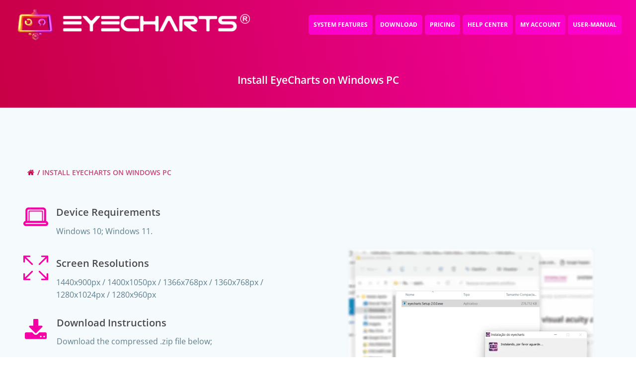

--- FILE ---
content_type: text/html; charset=UTF-8
request_url: https://eyecharts.org/download-eyecharts-for-windows/?skipredirect=
body_size: 62968
content:
<!DOCTYPE html><html lang="en-US"><head><meta charset="UTF-8"><meta name="viewport" content="width=device-width, initial-scale=1"><link rel="profile" href="https://gmpg.org/xfn/11"><meta name='robots' content='index, follow, max-image-preview:large, max-snippet:-1, max-video-preview:-1' /> <style>img:is([sizes="auto" i], [sizes^="auto," i]) { contain-intrinsic-size: 3000px 1500px }</style> <!-- This site is optimized with the Yoast SEO plugin v25.2 - https://yoast.com/wordpress/plugins/seo/ --><title>Installing a visual acuity software on any device – a portable multi-screen visual acuity system</title><link rel="preconnect" href="https://fonts.gstatic.com/" crossorigin/><link rel="preconnect" href="https://fonts.googleapis.com"/><style type="text/css">@font-face {
 font-family: 'Alex Brush';
 font-style: normal;
 font-weight: 400;
 font-display: swap;
 src: url(https://fonts.gstatic.com/s/alexbrush/v23/SZc83FzrJKuqFbwMKk6EhUvz6A.ttf) format('truetype');
}
@font-face {
 font-family: 'Allan';
 font-style: normal;
 font-weight: 400;
 font-display: swap;
 src: url(https://fonts.gstatic.com/s/allan/v26/ea8XadU7WuTxEub_NdA.ttf) format('truetype');
}
@font-face {
 font-family: 'Allan';
 font-style: normal;
 font-weight: 700;
 font-display: swap;
 src: url(https://fonts.gstatic.com/s/allan/v26/ea8aadU7WuTxEu5KEMCE024.ttf) format('truetype');
}
@font-face {
 font-family: 'Arizonia';
 font-style: normal;
 font-weight: 400;
 font-display: swap;
 src: url(https://fonts.gstatic.com/s/arizonia/v23/neIIzCemt4A5qa7mv5WPFqk.ttf) format('truetype');
}
@font-face {
 font-family: 'Devonshire';
 font-style: normal;
 font-weight: 400;
 font-display: swap;
 src: url(https://fonts.gstatic.com/s/devonshire/v29/46kqlbDwWirWr4gtBD2Bb0xg1w.ttf) format('truetype');
}
@font-face {
 font-family: 'Dynalight';
 font-style: normal;
 font-weight: 400;
 font-display: swap;
 src: url(https://fonts.gstatic.com/s/dynalight/v24/1Ptsg8LOU_aOmQvTsF44Q4Fv.ttf) format('truetype');
}
@font-face {
 font-family: 'Euphoria Script';
 font-style: normal;
 font-weight: 400;
 font-display: swap;
 src: url(https://fonts.gstatic.com/s/euphoriascript/v22/mFTpWb0X2bLb_cx6To2B8GpKoD5qmvxX.ttf) format('truetype');
}
@font-face {
 font-family: 'Lato';
 font-style: italic;
 font-weight: 100;
 font-display: swap;
 src: url(https://fonts.gstatic.com/s/lato/v25/S6u-w4BMUTPHjxsIPx-mPCc.ttf) format('truetype');
}
@font-face {
 font-family: 'Lato';
 font-style: italic;
 font-weight: 300;
 font-display: swap;
 src: url(https://fonts.gstatic.com/s/lato/v25/S6u_w4BMUTPHjxsI9w2_FQfo.ttf) format('truetype');
}
@font-face {
 font-family: 'Lato';
 font-style: italic;
 font-weight: 400;
 font-display: swap;
 src: url(https://fonts.gstatic.com/s/lato/v25/S6u8w4BMUTPHjxsAUi-v.ttf) format('truetype');
}
@font-face {
 font-family: 'Lato';
 font-style: italic;
 font-weight: 700;
 font-display: swap;
 src: url(https://fonts.gstatic.com/s/lato/v25/S6u_w4BMUTPHjxsI5wq_FQfo.ttf) format('truetype');
}
@font-face {
 font-family: 'Lato';
 font-style: italic;
 font-weight: 900;
 font-display: swap;
 src: url(https://fonts.gstatic.com/s/lato/v25/S6u_w4BMUTPHjxsI3wi_FQfo.ttf) format('truetype');
}
@font-face {
 font-family: 'Lato';
 font-style: normal;
 font-weight: 100;
 font-display: swap;
 src: url(https://fonts.gstatic.com/s/lato/v25/S6u8w4BMUTPHh30AUi-v.ttf) format('truetype');
}
@font-face {
 font-family: 'Lato';
 font-style: normal;
 font-weight: 300;
 font-display: swap;
 src: url(https://fonts.gstatic.com/s/lato/v25/S6u9w4BMUTPHh7USSwaPHA.ttf) format('truetype');
}
@font-face {
 font-family: 'Lato';
 font-style: normal;
 font-weight: 400;
 font-display: swap;
 src: url(https://fonts.gstatic.com/s/lato/v25/S6uyw4BMUTPHjxAwWw.ttf) format('truetype');
}
@font-face {
 font-family: 'Lato';
 font-style: normal;
 font-weight: 700;
 font-display: swap;
 src: url(https://fonts.gstatic.com/s/lato/v25/S6u9w4BMUTPHh6UVSwaPHA.ttf) format('truetype');
}
@font-face {
 font-family: 'Lato';
 font-style: normal;
 font-weight: 900;
 font-display: swap;
 src: url(https://fonts.gstatic.com/s/lato/v25/S6u9w4BMUTPHh50XSwaPHA.ttf) format('truetype');
}
@font-face {
 font-family: 'Lobster';
 font-style: normal;
 font-weight: 400;
 font-display: swap;
 src: url(https://fonts.gstatic.com/s/lobster/v32/neILzCirqoswsqX9zoymNg.ttf) format('truetype');
}
@font-face {
 font-family: 'Montserrat';
 font-style: italic;
 font-weight: 100;
 font-display: swap;
 src: url(https://fonts.gstatic.com/s/montserrat/v31/JTUFjIg1_i6t8kCHKm459Wx7xQYXK0vOoz6jq6R8WXZ0ow.ttf) format('truetype');
}
@font-face {
 font-family: 'Montserrat';
 font-style: italic;
 font-weight: 200;
 font-display: swap;
 src: url(https://fonts.gstatic.com/s/montserrat/v31/JTUFjIg1_i6t8kCHKm459Wx7xQYXK0vOoz6jqyR9WXZ0ow.ttf) format('truetype');
}
@font-face {
 font-family: 'Montserrat';
 font-style: italic;
 font-weight: 300;
 font-display: swap;
 src: url(https://fonts.gstatic.com/s/montserrat/v31/JTUFjIg1_i6t8kCHKm459Wx7xQYXK0vOoz6jq_p9WXZ0ow.ttf) format('truetype');
}
@font-face {
 font-family: 'Montserrat';
 font-style: italic;
 font-weight: 400;
 font-display: swap;
 src: url(https://fonts.gstatic.com/s/montserrat/v31/JTUFjIg1_i6t8kCHKm459Wx7xQYXK0vOoz6jq6R9WXZ0ow.ttf) format('truetype');
}
@font-face {
 font-family: 'Montserrat';
 font-style: italic;
 font-weight: 500;
 font-display: swap;
 src: url(https://fonts.gstatic.com/s/montserrat/v31/JTUFjIg1_i6t8kCHKm459Wx7xQYXK0vOoz6jq5Z9WXZ0ow.ttf) format('truetype');
}
@font-face {
 font-family: 'Montserrat';
 font-style: italic;
 font-weight: 600;
 font-display: swap;
 src: url(https://fonts.gstatic.com/s/montserrat/v31/JTUFjIg1_i6t8kCHKm459Wx7xQYXK0vOoz6jq3p6WXZ0ow.ttf) format('truetype');
}
@font-face {
 font-family: 'Montserrat';
 font-style: italic;
 font-weight: 700;
 font-display: swap;
 src: url(https://fonts.gstatic.com/s/montserrat/v31/JTUFjIg1_i6t8kCHKm459Wx7xQYXK0vOoz6jq0N6WXZ0ow.ttf) format('truetype');
}
@font-face {
 font-family: 'Montserrat';
 font-style: italic;
 font-weight: 800;
 font-display: swap;
 src: url(https://fonts.gstatic.com/s/montserrat/v31/JTUFjIg1_i6t8kCHKm459Wx7xQYXK0vOoz6jqyR6WXZ0ow.ttf) format('truetype');
}
@font-face {
 font-family: 'Montserrat';
 font-style: italic;
 font-weight: 900;
 font-display: swap;
 src: url(https://fonts.gstatic.com/s/montserrat/v31/JTUFjIg1_i6t8kCHKm459Wx7xQYXK0vOoz6jqw16WXZ0ow.ttf) format('truetype');
}
@font-face {
 font-family: 'Montserrat';
 font-style: normal;
 font-weight: 100;
 font-display: swap;
 src: url(https://fonts.gstatic.com/s/montserrat/v31/JTUHjIg1_i6t8kCHKm4532VJOt5-QNFgpCtr6Xw3aX8.ttf) format('truetype');
}
@font-face {
 font-family: 'Montserrat';
 font-style: normal;
 font-weight: 200;
 font-display: swap;
 src: url(https://fonts.gstatic.com/s/montserrat/v31/JTUHjIg1_i6t8kCHKm4532VJOt5-QNFgpCvr6Hw3aX8.ttf) format('truetype');
}
@font-face {
 font-family: 'Montserrat';
 font-style: normal;
 font-weight: 300;
 font-display: swap;
 src: url(https://fonts.gstatic.com/s/montserrat/v31/JTUHjIg1_i6t8kCHKm4532VJOt5-QNFgpCs16Hw3aX8.ttf) format('truetype');
}
@font-face {
 font-family: 'Montserrat';
 font-style: normal;
 font-weight: 400;
 font-display: swap;
 src: url(https://fonts.gstatic.com/s/montserrat/v31/JTUHjIg1_i6t8kCHKm4532VJOt5-QNFgpCtr6Hw3aX8.ttf) format('truetype');
}
@font-face {
 font-family: 'Montserrat';
 font-style: normal;
 font-weight: 500;
 font-display: swap;
 src: url(https://fonts.gstatic.com/s/montserrat/v31/JTUHjIg1_i6t8kCHKm4532VJOt5-QNFgpCtZ6Hw3aX8.ttf) format('truetype');
}
@font-face {
 font-family: 'Montserrat';
 font-style: normal;
 font-weight: 600;
 font-display: swap;
 src: url(https://fonts.gstatic.com/s/montserrat/v31/JTUHjIg1_i6t8kCHKm4532VJOt5-QNFgpCu173w3aX8.ttf) format('truetype');
}
@font-face {
 font-family: 'Montserrat';
 font-style: normal;
 font-weight: 700;
 font-display: swap;
 src: url(https://fonts.gstatic.com/s/montserrat/v31/JTUHjIg1_i6t8kCHKm4532VJOt5-QNFgpCuM73w3aX8.ttf) format('truetype');
}
@font-face {
 font-family: 'Montserrat';
 font-style: normal;
 font-weight: 800;
 font-display: swap;
 src: url(https://fonts.gstatic.com/s/montserrat/v31/JTUHjIg1_i6t8kCHKm4532VJOt5-QNFgpCvr73w3aX8.ttf) format('truetype');
}
@font-face {
 font-family: 'Montserrat';
 font-style: normal;
 font-weight: 900;
 font-display: swap;
 src: url(https://fonts.gstatic.com/s/montserrat/v31/JTUHjIg1_i6t8kCHKm4532VJOt5-QNFgpCvC73w3aX8.ttf) format('truetype');
}
@font-face {
 font-family: 'Muli';
 font-style: italic;
 font-weight: 200;
 font-display: swap;
 src: url(https://fonts.gstatic.com/s/muli/v34/7Aujp_0qiz-afTfcIyoiGtm2P0wG0xFz4eSVxg.ttf) format('truetype');
}
@font-face {
 font-family: 'Muli';
 font-style: italic;
 font-weight: 300;
 font-display: swap;
 src: url(https://fonts.gstatic.com/s/muli/v34/7Aujp_0qiz-afTfcIyoiGtm2P0wG089z4eSVxg.ttf) format('truetype');
}
@font-face {
 font-family: 'Muli';
 font-style: italic;
 font-weight: 400;
 font-display: swap;
 src: url(https://fonts.gstatic.com/s/muli/v34/7Aujp_0qiz-afTfcIyoiGtm2P0wG05Fz4eSVxg.ttf) format('truetype');
}
@font-face {
 font-family: 'Muli';
 font-style: italic;
 font-weight: 600;
 font-display: swap;
 src: url(https://fonts.gstatic.com/s/muli/v34/7Aujp_0qiz-afTfcIyoiGtm2P0wG00904eSVxg.ttf) format('truetype');
}
@font-face {
 font-family: 'Muli';
 font-style: italic;
 font-weight: 700;
 font-display: swap;
 src: url(https://fonts.gstatic.com/s/muli/v34/7Aujp_0qiz-afTfcIyoiGtm2P0wG03Z04eSVxg.ttf) format('truetype');
}
@font-face {
 font-family: 'Muli';
 font-style: italic;
 font-weight: 800;
 font-display: swap;
 src: url(https://fonts.gstatic.com/s/muli/v34/7Aujp_0qiz-afTfcIyoiGtm2P0wG0xF04eSVxg.ttf) format('truetype');
}
@font-face {
 font-family: 'Muli';
 font-style: italic;
 font-weight: 900;
 font-display: swap;
 src: url(https://fonts.gstatic.com/s/muli/v34/7Aujp_0qiz-afTfcIyoiGtm2P0wG0zh04eSVxg.ttf) format('truetype');
}
@font-face {
 font-family: 'Muli';
 font-style: normal;
 font-weight: 200;
 font-display: swap;
 src: url(https://fonts.gstatic.com/s/muli/v34/7Aulp_0qiz-aVz7u3PJLcUMYOFlOkEk50e0.ttf) format('truetype');
}
@font-face {
 font-family: 'Muli';
 font-style: normal;
 font-weight: 300;
 font-display: swap;
 src: url(https://fonts.gstatic.com/s/muli/v34/7Aulp_0qiz-aVz7u3PJLcUMYOFmQkEk50e0.ttf) format('truetype');
}
@font-face {
 font-family: 'Muli';
 font-style: normal;
 font-weight: 400;
 font-display: swap;
 src: url(https://fonts.gstatic.com/s/muli/v34/7Aulp_0qiz-aVz7u3PJLcUMYOFnOkEk50e0.ttf) format('truetype');
}
@font-face {
 font-family: 'Muli';
 font-style: normal;
 font-weight: 600;
 font-display: swap;
 src: url(https://fonts.gstatic.com/s/muli/v34/7Aulp_0qiz-aVz7u3PJLcUMYOFkQl0k50e0.ttf) format('truetype');
}
@font-face {
 font-family: 'Muli';
 font-style: normal;
 font-weight: 700;
 font-display: swap;
 src: url(https://fonts.gstatic.com/s/muli/v34/7Aulp_0qiz-aVz7u3PJLcUMYOFkpl0k50e0.ttf) format('truetype');
}
@font-face {
 font-family: 'Muli';
 font-style: normal;
 font-weight: 800;
 font-display: swap;
 src: url(https://fonts.gstatic.com/s/muli/v34/7Aulp_0qiz-aVz7u3PJLcUMYOFlOl0k50e0.ttf) format('truetype');
}
@font-face {
 font-family: 'Muli';
 font-style: normal;
 font-weight: 900;
 font-display: swap;
 src: url(https://fonts.gstatic.com/s/muli/v34/7Aulp_0qiz-aVz7u3PJLcUMYOFlnl0k50e0.ttf) format('truetype');
}
@font-face {
 font-family: 'Nunito Sans';
 font-style: italic;
 font-weight: 200;
 font-stretch: normal;
 font-display: swap;
 src: url(https://fonts.gstatic.com/s/nunitosans/v19/pe1kMImSLYBIv1o4X1M8cce4OdVisMz5nZRqy6cmmmU3t2FQWEAEOvV9wNvrwlNstMKW3Y6K5WMwXeVy3GboJ0kTHmoP92UpK_c.ttf) format('truetype');
}
@font-face {
 font-family: 'Nunito Sans';
 font-style: italic;
 font-weight: 300;
 font-stretch: normal;
 font-display: swap;
 src: url(https://fonts.gstatic.com/s/nunitosans/v19/pe1kMImSLYBIv1o4X1M8cce4OdVisMz5nZRqy6cmmmU3t2FQWEAEOvV9wNvrwlNstMKW3Y6K5WMwXeVy3GboJ0kTHmrR92UpK_c.ttf) format('truetype');
}
@font-face {
 font-family: 'Nunito Sans';
 font-style: italic;
 font-weight: 400;
 font-stretch: normal;
 font-display: swap;
 src: url(https://fonts.gstatic.com/s/nunitosans/v19/pe1kMImSLYBIv1o4X1M8cce4OdVisMz5nZRqy6cmmmU3t2FQWEAEOvV9wNvrwlNstMKW3Y6K5WMwXeVy3GboJ0kTHmqP92UpK_c.ttf) format('truetype');
}
@font-face {
 font-family: 'Nunito Sans';
 font-style: italic;
 font-weight: 600;
 font-stretch: normal;
 font-display: swap;
 src: url(https://fonts.gstatic.com/s/nunitosans/v19/pe1kMImSLYBIv1o4X1M8cce4OdVisMz5nZRqy6cmmmU3t2FQWEAEOvV9wNvrwlNstMKW3Y6K5WMwXeVy3GboJ0kTHmpR8GUpK_c.ttf) format('truetype');
}
@font-face {
 font-family: 'Nunito Sans';
 font-style: italic;
 font-weight: 700;
 font-stretch: normal;
 font-display: swap;
 src: url(https://fonts.gstatic.com/s/nunitosans/v19/pe1kMImSLYBIv1o4X1M8cce4OdVisMz5nZRqy6cmmmU3t2FQWEAEOvV9wNvrwlNstMKW3Y6K5WMwXeVy3GboJ0kTHmpo8GUpK_c.ttf) format('truetype');
}
@font-face {
 font-family: 'Nunito Sans';
 font-style: italic;
 font-weight: 800;
 font-stretch: normal;
 font-display: swap;
 src: url(https://fonts.gstatic.com/s/nunitosans/v19/pe1kMImSLYBIv1o4X1M8cce4OdVisMz5nZRqy6cmmmU3t2FQWEAEOvV9wNvrwlNstMKW3Y6K5WMwXeVy3GboJ0kTHmoP8GUpK_c.ttf) format('truetype');
}
@font-face {
 font-family: 'Nunito Sans';
 font-style: italic;
 font-weight: 900;
 font-stretch: normal;
 font-display: swap;
 src: url(https://fonts.gstatic.com/s/nunitosans/v19/pe1kMImSLYBIv1o4X1M8cce4OdVisMz5nZRqy6cmmmU3t2FQWEAEOvV9wNvrwlNstMKW3Y6K5WMwXeVy3GboJ0kTHmom8GUpK_c.ttf) format('truetype');
}
@font-face {
 font-family: 'Nunito Sans';
 font-style: normal;
 font-weight: 200;
 font-stretch: normal;
 font-display: swap;
 src: url(https://fonts.gstatic.com/s/nunitosans/v19/pe1mMImSLYBIv1o4X1M8ce2xCx3yop4tQpF_MeTm0lfGWVpNn64CL7U8upHZIbMV51Q42ptCp5F5bxqqtQ1yiU4GVilXvVUg.ttf) format('truetype');
}
@font-face {
 font-family: 'Nunito Sans';
 font-style: normal;
 font-weight: 300;
 font-stretch: normal;
 font-display: swap;
 src: url(https://fonts.gstatic.com/s/nunitosans/v19/pe1mMImSLYBIv1o4X1M8ce2xCx3yop4tQpF_MeTm0lfGWVpNn64CL7U8upHZIbMV51Q42ptCp5F5bxqqtQ1yiU4GiClXvVUg.ttf) format('truetype');
}
@font-face {
 font-family: 'Nunito Sans';
 font-style: normal;
 font-weight: 400;
 font-stretch: normal;
 font-display: swap;
 src: url(https://fonts.gstatic.com/s/nunitosans/v19/pe1mMImSLYBIv1o4X1M8ce2xCx3yop4tQpF_MeTm0lfGWVpNn64CL7U8upHZIbMV51Q42ptCp5F5bxqqtQ1yiU4G1ilXvVUg.ttf) format('truetype');
}
@font-face {
 font-family: 'Nunito Sans';
 font-style: normal;
 font-weight: 600;
 font-stretch: normal;
 font-display: swap;
 src: url(https://fonts.gstatic.com/s/nunitosans/v19/pe1mMImSLYBIv1o4X1M8ce2xCx3yop4tQpF_MeTm0lfGWVpNn64CL7U8upHZIbMV51Q42ptCp5F5bxqqtQ1yiU4GCC5XvVUg.ttf) format('truetype');
}
@font-face {
 font-family: 'Nunito Sans';
 font-style: normal;
 font-weight: 700;
 font-stretch: normal;
 font-display: swap;
 src: url(https://fonts.gstatic.com/s/nunitosans/v19/pe1mMImSLYBIv1o4X1M8ce2xCx3yop4tQpF_MeTm0lfGWVpNn64CL7U8upHZIbMV51Q42ptCp5F5bxqqtQ1yiU4GMS5XvVUg.ttf) format('truetype');
}
@font-face {
 font-family: 'Nunito Sans';
 font-style: normal;
 font-weight: 800;
 font-stretch: normal;
 font-display: swap;
 src: url(https://fonts.gstatic.com/s/nunitosans/v19/pe1mMImSLYBIv1o4X1M8ce2xCx3yop4tQpF_MeTm0lfGWVpNn64CL7U8upHZIbMV51Q42ptCp5F5bxqqtQ1yiU4GVi5XvVUg.ttf) format('truetype');
}
@font-face {
 font-family: 'Nunito Sans';
 font-style: normal;
 font-weight: 900;
 font-stretch: normal;
 font-display: swap;
 src: url(https://fonts.gstatic.com/s/nunitosans/v19/pe1mMImSLYBIv1o4X1M8ce2xCx3yop4tQpF_MeTm0lfGWVpNn64CL7U8upHZIbMV51Q42ptCp5F5bxqqtQ1yiU4Gfy5XvVUg.ttf) format('truetype');
}
@font-face {
 font-family: 'Open Sans';
 font-style: italic;
 font-weight: 300;
 font-stretch: normal;
 font-display: swap;
 src: url(https://fonts.gstatic.com/s/opensans/v44/memQYaGs126MiZpBA-UFUIcVXSCEkx2cmqvXlWq8tWZ0Pw86hd0Rk5hkWV4exQ.ttf) format('truetype');
}
@font-face {
 font-family: 'Open Sans';
 font-style: italic;
 font-weight: 400;
 font-stretch: normal;
 font-display: swap;
 src: url(https://fonts.gstatic.com/s/opensans/v44/memQYaGs126MiZpBA-UFUIcVXSCEkx2cmqvXlWq8tWZ0Pw86hd0Rk8ZkWV4exQ.ttf) format('truetype');
}
@font-face {
 font-family: 'Open Sans';
 font-style: italic;
 font-weight: 600;
 font-stretch: normal;
 font-display: swap;
 src: url(https://fonts.gstatic.com/s/opensans/v44/memQYaGs126MiZpBA-UFUIcVXSCEkx2cmqvXlWq8tWZ0Pw86hd0RkxhjWV4exQ.ttf) format('truetype');
}
@font-face {
 font-family: 'Open Sans';
 font-style: italic;
 font-weight: 700;
 font-stretch: normal;
 font-display: swap;
 src: url(https://fonts.gstatic.com/s/opensans/v44/memQYaGs126MiZpBA-UFUIcVXSCEkx2cmqvXlWq8tWZ0Pw86hd0RkyFjWV4exQ.ttf) format('truetype');
}
@font-face {
 font-family: 'Open Sans';
 font-style: italic;
 font-weight: 800;
 font-stretch: normal;
 font-display: swap;
 src: url(https://fonts.gstatic.com/s/opensans/v44/memQYaGs126MiZpBA-UFUIcVXSCEkx2cmqvXlWq8tWZ0Pw86hd0Rk0ZjWV4exQ.ttf) format('truetype');
}
@font-face {
 font-family: 'Open Sans';
 font-style: normal;
 font-weight: 300;
 font-stretch: normal;
 font-display: swap;
 src: url(https://fonts.gstatic.com/s/opensans/v44/memSYaGs126MiZpBA-UvWbX2vVnXBbObj2OVZyOOSr4dVJWUgsiH0B4uaVc.ttf) format('truetype');
}
@font-face {
 font-family: 'Open Sans';
 font-style: normal;
 font-weight: 400;
 font-stretch: normal;
 font-display: swap;
 src: url(https://fonts.gstatic.com/s/opensans/v44/memSYaGs126MiZpBA-UvWbX2vVnXBbObj2OVZyOOSr4dVJWUgsjZ0B4uaVc.ttf) format('truetype');
}
@font-face {
 font-family: 'Open Sans';
 font-style: normal;
 font-weight: 600;
 font-stretch: normal;
 font-display: swap;
 src: url(https://fonts.gstatic.com/s/opensans/v44/memSYaGs126MiZpBA-UvWbX2vVnXBbObj2OVZyOOSr4dVJWUgsgH1x4uaVc.ttf) format('truetype');
}
@font-face {
 font-family: 'Open Sans';
 font-style: normal;
 font-weight: 700;
 font-stretch: normal;
 font-display: swap;
 src: url(https://fonts.gstatic.com/s/opensans/v44/memSYaGs126MiZpBA-UvWbX2vVnXBbObj2OVZyOOSr4dVJWUgsg-1x4uaVc.ttf) format('truetype');
}
@font-face {
 font-family: 'Open Sans';
 font-style: normal;
 font-weight: 800;
 font-stretch: normal;
 font-display: swap;
 src: url(https://fonts.gstatic.com/s/opensans/v44/memSYaGs126MiZpBA-UvWbX2vVnXBbObj2OVZyOOSr4dVJWUgshZ1x4uaVc.ttf) format('truetype');
}
@font-face {
 font-family: 'Playfair Display';
 font-style: italic;
 font-weight: 400;
 font-display: swap;
 src: url(https://fonts.gstatic.com/s/playfairdisplay/v40/nuFRD-vYSZviVYUb_rj3ij__anPXDTnCjmHKM4nYO7KN_qiTXt_A_A.ttf) format('truetype');
}
@font-face {
 font-family: 'Playfair Display';
 font-style: italic;
 font-weight: 700;
 font-display: swap;
 src: url(https://fonts.gstatic.com/s/playfairdisplay/v40/nuFRD-vYSZviVYUb_rj3ij__anPXDTnCjmHKM4nYO7KN_k-UXt_A_A.ttf) format('truetype');
}
@font-face {
 font-family: 'Playfair Display';
 font-style: italic;
 font-weight: 900;
 font-display: swap;
 src: url(https://fonts.gstatic.com/s/playfairdisplay/v40/nuFRD-vYSZviVYUb_rj3ij__anPXDTnCjmHKM4nYO7KN_gGUXt_A_A.ttf) format('truetype');
}
@font-face {
 font-family: 'Playfair Display';
 font-style: normal;
 font-weight: 400;
 font-display: swap;
 src: url(https://fonts.gstatic.com/s/playfairdisplay/v40/nuFvD-vYSZviVYUb_rj3ij__anPXJzDwcbmjWBN2PKdFvXDZbtY.ttf) format('truetype');
}
@font-face {
 font-family: 'Playfair Display';
 font-style: normal;
 font-weight: 700;
 font-display: swap;
 src: url(https://fonts.gstatic.com/s/playfairdisplay/v40/nuFvD-vYSZviVYUb_rj3ij__anPXJzDwcbmjWBN2PKeiunDZbtY.ttf) format('truetype');
}
@font-face {
 font-family: 'Playfair Display';
 font-style: normal;
 font-weight: 900;
 font-display: swap;
 src: url(https://fonts.gstatic.com/s/playfairdisplay/v40/nuFvD-vYSZviVYUb_rj3ij__anPXJzDwcbmjWBN2PKfsunDZbtY.ttf) format('truetype');
}
@font-face {
 font-family: 'Poppins';
 font-style: italic;
 font-weight: 100;
 font-display: swap;
 src: url(https://fonts.gstatic.com/s/poppins/v24/pxiAyp8kv8JHgFVrJJLmE0tMMPc.ttf) format('truetype');
}
@font-face {
 font-family: 'Poppins';
 font-style: italic;
 font-weight: 200;
 font-display: swap;
 src: url(https://fonts.gstatic.com/s/poppins/v24/pxiDyp8kv8JHgFVrJJLmv1pVGdeL.ttf) format('truetype');
}
@font-face {
 font-family: 'Poppins';
 font-style: italic;
 font-weight: 300;
 font-display: swap;
 src: url(https://fonts.gstatic.com/s/poppins/v24/pxiDyp8kv8JHgFVrJJLm21lVGdeL.ttf) format('truetype');
}
@font-face {
 font-family: 'Poppins';
 font-style: italic;
 font-weight: 400;
 font-display: swap;
 src: url(https://fonts.gstatic.com/s/poppins/v24/pxiGyp8kv8JHgFVrJJLufntF.ttf) format('truetype');
}
@font-face {
 font-family: 'Poppins';
 font-style: italic;
 font-weight: 500;
 font-display: swap;
 src: url(https://fonts.gstatic.com/s/poppins/v24/pxiDyp8kv8JHgFVrJJLmg1hVGdeL.ttf) format('truetype');
}
@font-face {
 font-family: 'Poppins';
 font-style: italic;
 font-weight: 600;
 font-display: swap;
 src: url(https://fonts.gstatic.com/s/poppins/v24/pxiDyp8kv8JHgFVrJJLmr19VGdeL.ttf) format('truetype');
}
@font-face {
 font-family: 'Poppins';
 font-style: italic;
 font-weight: 700;
 font-display: swap;
 src: url(https://fonts.gstatic.com/s/poppins/v24/pxiDyp8kv8JHgFVrJJLmy15VGdeL.ttf) format('truetype');
}
@font-face {
 font-family: 'Poppins';
 font-style: italic;
 font-weight: 800;
 font-display: swap;
 src: url(https://fonts.gstatic.com/s/poppins/v24/pxiDyp8kv8JHgFVrJJLm111VGdeL.ttf) format('truetype');
}
@font-face {
 font-family: 'Poppins';
 font-style: italic;
 font-weight: 900;
 font-display: swap;
 src: url(https://fonts.gstatic.com/s/poppins/v24/pxiDyp8kv8JHgFVrJJLm81xVGdeL.ttf) format('truetype');
}
@font-face {
 font-family: 'Poppins';
 font-style: normal;
 font-weight: 100;
 font-display: swap;
 src: url(https://fonts.gstatic.com/s/poppins/v24/pxiGyp8kv8JHgFVrLPTufntF.ttf) format('truetype');
}
@font-face {
 font-family: 'Poppins';
 font-style: normal;
 font-weight: 200;
 font-display: swap;
 src: url(https://fonts.gstatic.com/s/poppins/v24/pxiByp8kv8JHgFVrLFj_Z1JlEA.ttf) format('truetype');
}
@font-face {
 font-family: 'Poppins';
 font-style: normal;
 font-weight: 300;
 font-display: swap;
 src: url(https://fonts.gstatic.com/s/poppins/v24/pxiByp8kv8JHgFVrLDz8Z1JlEA.ttf) format('truetype');
}
@font-face {
 font-family: 'Poppins';
 font-style: normal;
 font-weight: 400;
 font-display: swap;
 src: url(https://fonts.gstatic.com/s/poppins/v24/pxiEyp8kv8JHgFVrJJnedw.ttf) format('truetype');
}
@font-face {
 font-family: 'Poppins';
 font-style: normal;
 font-weight: 500;
 font-display: swap;
 src: url(https://fonts.gstatic.com/s/poppins/v24/pxiByp8kv8JHgFVrLGT9Z1JlEA.ttf) format('truetype');
}
@font-face {
 font-family: 'Poppins';
 font-style: normal;
 font-weight: 600;
 font-display: swap;
 src: url(https://fonts.gstatic.com/s/poppins/v24/pxiByp8kv8JHgFVrLEj6Z1JlEA.ttf) format('truetype');
}
@font-face {
 font-family: 'Poppins';
 font-style: normal;
 font-weight: 700;
 font-display: swap;
 src: url(https://fonts.gstatic.com/s/poppins/v24/pxiByp8kv8JHgFVrLCz7Z1JlEA.ttf) format('truetype');
}
@font-face {
 font-family: 'Poppins';
 font-style: normal;
 font-weight: 800;
 font-display: swap;
 src: url(https://fonts.gstatic.com/s/poppins/v24/pxiByp8kv8JHgFVrLDD4Z1JlEA.ttf) format('truetype');
}
@font-face {
 font-family: 'Poppins';
 font-style: normal;
 font-weight: 900;
 font-display: swap;
 src: url(https://fonts.gstatic.com/s/poppins/v24/pxiByp8kv8JHgFVrLBT5Z1JlEA.ttf) format('truetype');
}
@font-face {
 font-family: 'Raleway';
 font-style: italic;
 font-weight: 100;
 font-display: swap;
 src: url(https://fonts.gstatic.com/s/raleway/v37/1Pt_g8zYS_SKggPNyCgSQamb1W0lwk4S4WjNDr0fJQ.ttf) format('truetype');
}
@font-face {
 font-family: 'Raleway';
 font-style: italic;
 font-weight: 200;
 font-display: swap;
 src: url(https://fonts.gstatic.com/s/raleway/v37/1Pt_g8zYS_SKggPNyCgSQamb1W0lwk4S4ejMDr0fJQ.ttf) format('truetype');
}
@font-face {
 font-family: 'Raleway';
 font-style: italic;
 font-weight: 300;
 font-display: swap;
 src: url(https://fonts.gstatic.com/s/raleway/v37/1Pt_g8zYS_SKggPNyCgSQamb1W0lwk4S4TbMDr0fJQ.ttf) format('truetype');
}
@font-face {
 font-family: 'Raleway';
 font-style: italic;
 font-weight: 400;
 font-display: swap;
 src: url(https://fonts.gstatic.com/s/raleway/v37/1Pt_g8zYS_SKggPNyCgSQamb1W0lwk4S4WjMDr0fJQ.ttf) format('truetype');
}
@font-face {
 font-family: 'Raleway';
 font-style: italic;
 font-weight: 500;
 font-display: swap;
 src: url(https://fonts.gstatic.com/s/raleway/v37/1Pt_g8zYS_SKggPNyCgSQamb1W0lwk4S4VrMDr0fJQ.ttf) format('truetype');
}
@font-face {
 font-family: 'Raleway';
 font-style: italic;
 font-weight: 600;
 font-display: swap;
 src: url(https://fonts.gstatic.com/s/raleway/v37/1Pt_g8zYS_SKggPNyCgSQamb1W0lwk4S4bbLDr0fJQ.ttf) format('truetype');
}
@font-face {
 font-family: 'Raleway';
 font-style: italic;
 font-weight: 700;
 font-display: swap;
 src: url(https://fonts.gstatic.com/s/raleway/v37/1Pt_g8zYS_SKggPNyCgSQamb1W0lwk4S4Y_LDr0fJQ.ttf) format('truetype');
}
@font-face {
 font-family: 'Raleway';
 font-style: italic;
 font-weight: 800;
 font-display: swap;
 src: url(https://fonts.gstatic.com/s/raleway/v37/1Pt_g8zYS_SKggPNyCgSQamb1W0lwk4S4ejLDr0fJQ.ttf) format('truetype');
}
@font-face {
 font-family: 'Raleway';
 font-style: italic;
 font-weight: 900;
 font-display: swap;
 src: url(https://fonts.gstatic.com/s/raleway/v37/1Pt_g8zYS_SKggPNyCgSQamb1W0lwk4S4cHLDr0fJQ.ttf) format('truetype');
}
@font-face {
 font-family: 'Raleway';
 font-style: normal;
 font-weight: 100;
 font-display: swap;
 src: url(https://fonts.gstatic.com/s/raleway/v37/1Ptxg8zYS_SKggPN4iEgvnHyvveLxVvao7CGPrQ.ttf) format('truetype');
}
@font-face {
 font-family: 'Raleway';
 font-style: normal;
 font-weight: 200;
 font-display: swap;
 src: url(https://fonts.gstatic.com/s/raleway/v37/1Ptxg8zYS_SKggPN4iEgvnHyvveLxVtaorCGPrQ.ttf) format('truetype');
}
@font-face {
 font-family: 'Raleway';
 font-style: normal;
 font-weight: 300;
 font-display: swap;
 src: url(https://fonts.gstatic.com/s/raleway/v37/1Ptxg8zYS_SKggPN4iEgvnHyvveLxVuEorCGPrQ.ttf) format('truetype');
}
@font-face {
 font-family: 'Raleway';
 font-style: normal;
 font-weight: 400;
 font-display: swap;
 src: url(https://fonts.gstatic.com/s/raleway/v37/1Ptxg8zYS_SKggPN4iEgvnHyvveLxVvaorCGPrQ.ttf) format('truetype');
}
@font-face {
 font-family: 'Raleway';
 font-style: normal;
 font-weight: 500;
 font-display: swap;
 src: url(https://fonts.gstatic.com/s/raleway/v37/1Ptxg8zYS_SKggPN4iEgvnHyvveLxVvoorCGPrQ.ttf) format('truetype');
}
@font-face {
 font-family: 'Raleway';
 font-style: normal;
 font-weight: 600;
 font-display: swap;
 src: url(https://fonts.gstatic.com/s/raleway/v37/1Ptxg8zYS_SKggPN4iEgvnHyvveLxVsEpbCGPrQ.ttf) format('truetype');
}
@font-face {
 font-family: 'Raleway';
 font-style: normal;
 font-weight: 700;
 font-display: swap;
 src: url(https://fonts.gstatic.com/s/raleway/v37/1Ptxg8zYS_SKggPN4iEgvnHyvveLxVs9pbCGPrQ.ttf) format('truetype');
}
@font-face {
 font-family: 'Raleway';
 font-style: normal;
 font-weight: 800;
 font-display: swap;
 src: url(https://fonts.gstatic.com/s/raleway/v37/1Ptxg8zYS_SKggPN4iEgvnHyvveLxVtapbCGPrQ.ttf) format('truetype');
}
@font-face {
 font-family: 'Raleway';
 font-style: normal;
 font-weight: 900;
 font-display: swap;
 src: url(https://fonts.gstatic.com/s/raleway/v37/1Ptxg8zYS_SKggPN4iEgvnHyvveLxVtzpbCGPrQ.ttf) format('truetype');
} </style><link rel="stylesheet" id="siteground-optimizer-combined-css-e0c8c8cb2ad6006edab77a980b54889a" href="https://eyecharts.org/wp-content/uploads/siteground-optimizer-assets/siteground-optimizer-combined-css-e0c8c8cb2ad6006edab77a980b54889a.css" media="all" /><meta name="description" content="Vision Test App, Visual Acuity Software Download, Snellen Chart. Optometry Software. Ophthalmology software download to Smart TV ." /><link rel="canonical" href="https://eyecharts.org/download-eyecharts-for-windows/" /><meta property="og:locale" content="en_US" /><meta property="og:type" content="article" /><meta property="og:title" content="Installing a visual acuity software on any device – a portable multi-screen visual acuity system" /><meta property="og:description" content="Vision Test App, Visual Acuity Software Download, Snellen Chart. Optometry Software. Ophthalmology software download to Smart TV ." /><meta property="og:url" content="https://eyecharts.org/download-eyecharts-for-windows/" /><meta property="og:site_name" content="EyeCharts - Visual Acuity Snellen ETDRS" /><meta property="article:publisher" content="http://facebook.com/eyecharts" /><meta property="article:modified_time" content="2025-07-29T11:44:52+00:00" /><meta property="og:image" content="https://eyecharts.org/wp-content/uploads/2023/01/INSTALL-WINDOWS.png" /><meta name="twitter:card" content="summary_large_image" /><meta name="twitter:site" content="@eyecharts" /><meta name="twitter:label1" content="Est. reading time" /><meta name="twitter:data1" content="7 minutes" /> <script type="application/ld+json" class="yoast-schema-graph">{"@context":"https://schema.org","@graph":[{"@type":"Article","@id":"https://eyecharts.org/download-eyecharts-for-windows/#article","isPartOf":{"@id":"https://eyecharts.org/download-eyecharts-for-windows/"},"author":{"name":"Juan Carlos","@id":"https://saddlebrown-yak-235181.hostingersite.com/#/schema/person/e1ac4ae2152a933698a077f31a31fa68"},"headline":"Install EyeCharts on Windows PC","datePublished":"2021-10-24T23:17:36+00:00","dateModified":"2025-07-29T11:44:52+00:00","mainEntityOfPage":{"@id":"https://eyecharts.org/download-eyecharts-for-windows/"},"wordCount":1081,"publisher":{"@id":"https://saddlebrown-yak-235181.hostingersite.com/#organization"},"image":{"@id":"https://eyecharts.org/download-eyecharts-for-windows/#primaryimage"},"thumbnailUrl":"https://eyecharts.org/wp-content/uploads/2023/01/INSTALL-WINDOWS.png","inLanguage":"en-US"},{"@type":"WebPage","@id":"https://eyecharts.org/download-eyecharts-for-windows/","url":"https://eyecharts.org/download-eyecharts-for-windows/","name":"Installing a visual acuity software on any device – a portable multi-screen visual acuity system","isPartOf":{"@id":"https://saddlebrown-yak-235181.hostingersite.com/#website"},"primaryImageOfPage":{"@id":"https://eyecharts.org/download-eyecharts-for-windows/#primaryimage"},"image":{"@id":"https://eyecharts.org/download-eyecharts-for-windows/#primaryimage"},"thumbnailUrl":"https://eyecharts.org/wp-content/uploads/2023/01/INSTALL-WINDOWS.png","datePublished":"2021-10-24T23:17:36+00:00","dateModified":"2025-07-29T11:44:52+00:00","description":"Vision Test App, Visual Acuity Software Download, Snellen Chart. Optometry Software. Ophthalmology software download to Smart TV .","breadcrumb":{"@id":"https://eyecharts.org/download-eyecharts-for-windows/#breadcrumb"},"inLanguage":"en-US","potentialAction":[{"@type":"ReadAction","target":["https://eyecharts.org/download-eyecharts-for-windows/"]}]},{"@type":"ImageObject","inLanguage":"en-US","@id":"https://eyecharts.org/download-eyecharts-for-windows/#primaryimage","url":"https://eyecharts.org/wp-content/uploads/2023/01/INSTALL-WINDOWS.png","contentUrl":"https://eyecharts.org/wp-content/uploads/2023/01/INSTALL-WINDOWS.png","width":500,"height":294,"caption":"Installing EyeCharts Visual Acuity on Windows PC"},{"@type":"BreadcrumbList","@id":"https://eyecharts.org/download-eyecharts-for-windows/#breadcrumb","itemListElement":[{"@type":"ListItem","position":1,"name":"Home","item":"https://saddlebrown-yak-235181.hostingersite.com/"},{"@type":"ListItem","position":2,"name":"Install EyeCharts on Windows PC"}]},{"@type":"WebSite","@id":"https://saddlebrown-yak-235181.hostingersite.com/#website","url":"https://saddlebrown-yak-235181.hostingersite.com/","name":"EyeCharts - Visual Acuity Snellen ETDRS","description":"Vision Test Software, Visual Acuity Software, Snellen, Visual Acuity Screen, ETDRS, Free Visual Acuity Software, Downlaod Vision Software, Buy Visual Acuity Screen","publisher":{"@id":"https://saddlebrown-yak-235181.hostingersite.com/#organization"},"potentialAction":[{"@type":"SearchAction","target":{"@type":"EntryPoint","urlTemplate":"https://saddlebrown-yak-235181.hostingersite.com/?s={search_term_string}"},"query-input":{"@type":"PropertyValueSpecification","valueRequired":true,"valueName":"search_term_string"}}],"inLanguage":"en-US"},{"@type":"Organization","@id":"https://saddlebrown-yak-235181.hostingersite.com/#organization","name":"EyeCharts - Visual Acuity System","url":"https://saddlebrown-yak-235181.hostingersite.com/","logo":{"@type":"ImageObject","inLanguage":"en-US","@id":"https://saddlebrown-yak-235181.hostingersite.com/#/schema/logo/image/","url":"https://eyecharts.org/wp-content/uploads/2021/10/cropped-logo-com-texto-branco.png","contentUrl":"https://eyecharts.org/wp-content/uploads/2021/10/cropped-logo-com-texto-branco.png","width":512,"height":512,"caption":"EyeCharts - Visual Acuity System"},"image":{"@id":"https://saddlebrown-yak-235181.hostingersite.com/#/schema/logo/image/"},"sameAs":["http://facebook.com/eyecharts","https://x.com/eyecharts"]},{"@type":"Person","@id":"https://saddlebrown-yak-235181.hostingersite.com/#/schema/person/e1ac4ae2152a933698a077f31a31fa68","name":"Juan Carlos","sameAs":["https://eyecharts.org"],"url":"https://eyecharts.org/author/juancosta900/"}]}</script> <!-- / Yoast SEO plugin. --><link rel='dns-prefetch' href='//www.googletagmanager.com' /><link rel='dns-prefetch' href='//fonts.googleapis.com' /><link rel="alternate" type="application/rss+xml" title="EyeCharts - Visual Acuity Snellen ETDRS &raquo; Feed" href="https://eyecharts.org/feed/" /><link rel="alternate" type="application/rss+xml" title="EyeCharts - Visual Acuity Snellen ETDRS &raquo; Comments Feed" href="https://eyecharts.org/comments/feed/" /> <script type="text/javascript"> /* <![CDATA[ */
window._wpemojiSettings = {"baseUrl":"https:\/\/s.w.org\/images\/core\/emoji\/16.0.1\/72x72\/","ext":".png","svgUrl":"https:\/\/s.w.org\/images\/core\/emoji\/16.0.1\/svg\/","svgExt":".svg","source":{"concatemoji":"https:\/\/eyecharts.org\/wp-includes\/js\/wp-emoji-release.min.js"}};
/*! This file is auto-generated */
!function(s,n){var o,i,e;function c(e){try{var t={supportTests:e,timestamp:(new Date).valueOf()};sessionStorage.setItem(o,JSON.stringify(t))}catch(e){}}function p(e,t,n){e.clearRect(0,0,e.canvas.width,e.canvas.height),e.fillText(t,0,0);var t=new Uint32Array(e.getImageData(0,0,e.canvas.width,e.canvas.height).data),a=(e.clearRect(0,0,e.canvas.width,e.canvas.height),e.fillText(n,0,0),new Uint32Array(e.getImageData(0,0,e.canvas.width,e.canvas.height).data));return t.every(function(e,t){return e===a[t]})}function u(e,t){e.clearRect(0,0,e.canvas.width,e.canvas.height),e.fillText(t,0,0);for(var n=e.getImageData(16,16,1,1),a=0;a<n.data.length;a++)if(0!==n.data[a])return!1;return!0}function f(e,t,n,a){switch(t){case"flag":return n(e,"\ud83c\udff3\ufe0f\u200d\u26a7\ufe0f","\ud83c\udff3\ufe0f\u200b\u26a7\ufe0f")?!1:!n(e,"\ud83c\udde8\ud83c\uddf6","\ud83c\udde8\u200b\ud83c\uddf6")&&!n(e,"\ud83c\udff4\udb40\udc67\udb40\udc62\udb40\udc65\udb40\udc6e\udb40\udc67\udb40\udc7f","\ud83c\udff4\u200b\udb40\udc67\u200b\udb40\udc62\u200b\udb40\udc65\u200b\udb40\udc6e\u200b\udb40\udc67\u200b\udb40\udc7f");case"emoji":return!a(e,"\ud83e\udedf")}return!1}function g(e,t,n,a){var r="undefined"!=typeof WorkerGlobalScope&&self instanceof WorkerGlobalScope?new OffscreenCanvas(300,150):s.createElement("canvas"),o=r.getContext("2d",{willReadFrequently:!0}),i=(o.textBaseline="top",o.font="600 32px Arial",{});return e.forEach(function(e){i[e]=t(o,e,n,a)}),i}function t(e){var t=s.createElement("script");t.src=e,t.defer=!0,s.head.appendChild(t)}"undefined"!=typeof Promise&&(o="wpEmojiSettingsSupports",i=["flag","emoji"],n.supports={everything:!0,everythingExceptFlag:!0},e=new Promise(function(e){s.addEventListener("DOMContentLoaded",e,{once:!0})}),new Promise(function(t){var n=function(){try{var e=JSON.parse(sessionStorage.getItem(o));if("object"==typeof e&&"number"==typeof e.timestamp&&(new Date).valueOf()<e.timestamp+604800&&"object"==typeof e.supportTests)return e.supportTests}catch(e){}return null}();if(!n){if("undefined"!=typeof Worker&&"undefined"!=typeof OffscreenCanvas&&"undefined"!=typeof URL&&URL.createObjectURL&&"undefined"!=typeof Blob)try{var e="postMessage("+g.toString()+"("+[JSON.stringify(i),f.toString(),p.toString(),u.toString()].join(",")+"));",a=new Blob([e],{type:"text/javascript"}),r=new Worker(URL.createObjectURL(a),{name:"wpTestEmojiSupports"});return void(r.onmessage=function(e){c(n=e.data),r.terminate(),t(n)})}catch(e){}c(n=g(i,f,p,u))}t(n)}).then(function(e){for(var t in e)n.supports[t]=e[t],n.supports.everything=n.supports.everything&&n.supports[t],"flag"!==t&&(n.supports.everythingExceptFlag=n.supports.everythingExceptFlag&&n.supports[t]);n.supports.everythingExceptFlag=n.supports.everythingExceptFlag&&!n.supports.flag,n.DOMReady=!1,n.readyCallback=function(){n.DOMReady=!0}}).then(function(){return e}).then(function(){var e;n.supports.everything||(n.readyCallback(),(e=n.source||{}).concatemoji?t(e.concatemoji):e.wpemoji&&e.twemoji&&(t(e.twemoji),t(e.wpemoji)))}))}((window,document),window._wpemojiSettings);
/* ]]> */ </script> <style id='extend-builder-css-inline-css' type='text/css'> /* page css */
/* part css : theme-shapes */
.colibri-shape-circles {
background-image:url('https://eyecharts.org/wp-content/themes/colibri-wp/resources/images/header-shapes/circles.png')
}
.colibri-shape-10degree-stripes {
background-image:url('https://eyecharts.org/wp-content/themes/colibri-wp/resources/images/header-shapes/10degree-stripes.png')
}
.colibri-shape-rounded-squares-blue {
background-image:url('https://eyecharts.org/wp-content/themes/colibri-wp/resources/images/header-shapes/rounded-squares-blue.png')
}
.colibri-shape-many-rounded-squares-blue {
background-image:url('https://eyecharts.org/wp-content/themes/colibri-wp/resources/images/header-shapes/many-rounded-squares-blue.png')
}
.colibri-shape-two-circles {
background-image:url('https://eyecharts.org/wp-content/themes/colibri-wp/resources/images/header-shapes/two-circles.png')
}
.colibri-shape-circles-2 {
background-image:url('https://eyecharts.org/wp-content/themes/colibri-wp/resources/images/header-shapes/circles-2.png')
}
.colibri-shape-circles-3 {
background-image:url('https://eyecharts.org/wp-content/themes/colibri-wp/resources/images/header-shapes/circles-3.png')
}
.colibri-shape-circles-gradient {
background-image:url('https://eyecharts.org/wp-content/themes/colibri-wp/resources/images/header-shapes/circles-gradient.png')
}
.colibri-shape-circles-white-gradient {
background-image:url('https://eyecharts.org/wp-content/themes/colibri-wp/resources/images/header-shapes/circles-white-gradient.png')
}
.colibri-shape-waves {
background-image:url('https://eyecharts.org/wp-content/themes/colibri-wp/resources/images/header-shapes/waves.png')
}
.colibri-shape-waves-inverted {
background-image:url('https://eyecharts.org/wp-content/themes/colibri-wp/resources/images/header-shapes/waves-inverted.png')
}
.colibri-shape-dots {
background-image:url('https://eyecharts.org/wp-content/themes/colibri-wp/resources/images/header-shapes/dots.png')
}
.colibri-shape-left-tilted-lines {
background-image:url('https://eyecharts.org/wp-content/themes/colibri-wp/resources/images/header-shapes/left-tilted-lines.png')
}
.colibri-shape-right-tilted-lines {
background-image:url('https://eyecharts.org/wp-content/themes/colibri-wp/resources/images/header-shapes/right-tilted-lines.png')
}
.colibri-shape-right-tilted-strips {
background-image:url('https://eyecharts.org/wp-content/themes/colibri-wp/resources/images/header-shapes/right-tilted-strips.png')
}
/* part css : theme */
.h-y-container > *:not(:last-child), .h-x-container-inner > * {
 margin-bottom: 20px;
}
.h-x-container-inner, .h-column__content > .h-x-container > *:last-child {
 margin-bottom: -20px;
}
.h-x-container-inner > * {
 padding-left: 10px;
 padding-right: 10px;
}
.h-x-container-inner {
 margin-left: -10px;
 margin-right: -10px;
}
[class*=style-], [class*=local-style-], .h-global-transition, .h-global-transition-all, .h-global-transition-all * {
 transition-duration: 0.5s;
}
.wp-block-button .wp-block-button__link:not(.has-background),.wp-block-file .wp-block-file__button {
 background-color: rgb(245, 0, 165);
 background-image: none;
}
.wp-block-button .wp-block-button__link:not(.has-background):hover,.wp-block-button .wp-block-button__link:not(.has-background):focus,.wp-block-button .wp-block-button__link:not(.has-background):active,.wp-block-file .wp-block-file__button:hover,.wp-block-file .wp-block-file__button:focus,.wp-block-file .wp-block-file__button:active {
 background-color: rgb(160, 0, 108);
 background-image: none;
}
.wp-block-button.is-style-outline .wp-block-button__link:not(.has-background) {
 color: rgb(245, 0, 165);
 background-color: transparent;
 background-image: none;
 border-top-width: 2px;
 border-top-color: rgb(245, 0, 165);
 border-top-style: solid;
 border-right-width: 2px;
 border-right-color: rgb(245, 0, 165);
 border-right-style: solid;
 border-bottom-width: 2px;
 border-bottom-color: rgb(245, 0, 165);
 border-bottom-style: solid;
 border-left-width: 2px;
 border-left-color: rgb(245, 0, 165);
 border-left-style: solid;
}
.wp-block-button.is-style-outline .wp-block-button__link:not(.has-background):hover,.wp-block-button.is-style-outline .wp-block-button__link:not(.has-background):focus,.wp-block-button.is-style-outline .wp-block-button__link:not(.has-background):active {
 color: #fff;
 background-color: rgb(245, 0, 165);
 background-image: none;
}
.has-background-color,*[class^="wp-block-"].is-style-solid-color {
 background-color: rgb(245, 0, 165);
 background-image: none;
}
.has-colibri-color-1-background-color {
 background-color: rgb(245, 0, 165);
 background-image: none;
}
.wp-block-button .wp-block-button__link.has-colibri-color-1-background-color {
 background-color: rgb(245, 0, 165);
 background-image: none;
}
.wp-block-button .wp-block-button__link.has-colibri-color-1-background-color:hover,.wp-block-button .wp-block-button__link.has-colibri-color-1-background-color:focus,.wp-block-button .wp-block-button__link.has-colibri-color-1-background-color:active {
 background-color: rgb(160, 0, 108);
 background-image: none;
}
.wp-block-button.is-style-outline .wp-block-button__link.has-colibri-color-1-background-color {
 color: rgb(245, 0, 165);
 background-color: transparent;
 background-image: none;
 border-top-width: 2px;
 border-top-color: rgb(245, 0, 165);
 border-top-style: solid;
 border-right-width: 2px;
 border-right-color: rgb(245, 0, 165);
 border-right-style: solid;
 border-bottom-width: 2px;
 border-bottom-color: rgb(245, 0, 165);
 border-bottom-style: solid;
 border-left-width: 2px;
 border-left-color: rgb(245, 0, 165);
 border-left-style: solid;
}
.wp-block-button.is-style-outline .wp-block-button__link.has-colibri-color-1-background-color:hover,.wp-block-button.is-style-outline .wp-block-button__link.has-colibri-color-1-background-color:focus,.wp-block-button.is-style-outline .wp-block-button__link.has-colibri-color-1-background-color:active {
 color: #fff;
 background-color: rgb(245, 0, 165);
 background-image: none;
}
*[class^="wp-block-"].has-colibri-color-1-background-color,*[class^="wp-block-"] .has-colibri-color-1-background-color,*[class^="wp-block-"].is-style-solid-color.has-colibri-color-1-color,*[class^="wp-block-"].is-style-solid-color blockquote.has-colibri-color-1-color,*[class^="wp-block-"].is-style-solid-color blockquote.has-colibri-color-1-color p {
 background-color: rgb(245, 0, 165);
 background-image: none;
}
.has-colibri-color-1-color {
 color: rgb(245, 0, 165);
}
.has-colibri-color-2-background-color {
 background-color: #c80045;
 background-image: none;
}
.wp-block-button .wp-block-button__link.has-colibri-color-2-background-color {
 background-color: #c80045;
 background-image: none;
}
.wp-block-button .wp-block-button__link.has-colibri-color-2-background-color:hover,.wp-block-button .wp-block-button__link.has-colibri-color-2-background-color:focus,.wp-block-button .wp-block-button__link.has-colibri-color-2-background-color:active {
 background-color: rgb(115, 0, 40);
 background-image: none;
}
.wp-block-button.is-style-outline .wp-block-button__link.has-colibri-color-2-background-color {
 color: #c80045;
 background-color: transparent;
 background-image: none;
 border-top-width: 2px;
 border-top-color: #c80045;
 border-top-style: solid;
 border-right-width: 2px;
 border-right-color: #c80045;
 border-right-style: solid;
 border-bottom-width: 2px;
 border-bottom-color: #c80045;
 border-bottom-style: solid;
 border-left-width: 2px;
 border-left-color: #c80045;
 border-left-style: solid;
}
.wp-block-button.is-style-outline .wp-block-button__link.has-colibri-color-2-background-color:hover,.wp-block-button.is-style-outline .wp-block-button__link.has-colibri-color-2-background-color:focus,.wp-block-button.is-style-outline .wp-block-button__link.has-colibri-color-2-background-color:active {
 color: #fff;
 background-color: #c80045;
 background-image: none;
}
*[class^="wp-block-"].has-colibri-color-2-background-color,*[class^="wp-block-"] .has-colibri-color-2-background-color,*[class^="wp-block-"].is-style-solid-color.has-colibri-color-2-color,*[class^="wp-block-"].is-style-solid-color blockquote.has-colibri-color-2-color,*[class^="wp-block-"].is-style-solid-color blockquote.has-colibri-color-2-color p {
 background-color: #c80045;
 background-image: none;
}
.has-colibri-color-2-color {
 color: #c80045;
}
.has-colibri-color-3-background-color {
 background-color: rgb(248, 0, 221);
 background-image: none;
}
.wp-block-button .wp-block-button__link.has-colibri-color-3-background-color {
 background-color: rgb(248, 0, 221);
 background-image: none;
}
.wp-block-button .wp-block-button__link.has-colibri-color-3-background-color:hover,.wp-block-button .wp-block-button__link.has-colibri-color-3-background-color:focus,.wp-block-button .wp-block-button__link.has-colibri-color-3-background-color:active {
 background-color: rgb(163, 0, 145);
 background-image: none;
}
.wp-block-button.is-style-outline .wp-block-button__link.has-colibri-color-3-background-color {
 color: rgb(248, 0, 221);
 background-color: transparent;
 background-image: none;
 border-top-width: 2px;
 border-top-color: rgb(248, 0, 221);
 border-top-style: solid;
 border-right-width: 2px;
 border-right-color: rgb(248, 0, 221);
 border-right-style: solid;
 border-bottom-width: 2px;
 border-bottom-color: rgb(248, 0, 221);
 border-bottom-style: solid;
 border-left-width: 2px;
 border-left-color: rgb(248, 0, 221);
 border-left-style: solid;
}
.wp-block-button.is-style-outline .wp-block-button__link.has-colibri-color-3-background-color:hover,.wp-block-button.is-style-outline .wp-block-button__link.has-colibri-color-3-background-color:focus,.wp-block-button.is-style-outline .wp-block-button__link.has-colibri-color-3-background-color:active {
 color: #fff;
 background-color: rgb(248, 0, 221);
 background-image: none;
}
*[class^="wp-block-"].has-colibri-color-3-background-color,*[class^="wp-block-"] .has-colibri-color-3-background-color,*[class^="wp-block-"].is-style-solid-color.has-colibri-color-3-color,*[class^="wp-block-"].is-style-solid-color blockquote.has-colibri-color-3-color,*[class^="wp-block-"].is-style-solid-color blockquote.has-colibri-color-3-color p {
 background-color: rgb(248, 0, 221);
 background-image: none;
}
.has-colibri-color-3-color {
 color: rgb(248, 0, 221);
}
.has-colibri-color-4-background-color {
 background-color: #ffc200;
 background-image: none;
}
.wp-block-button .wp-block-button__link.has-colibri-color-4-background-color {
 background-color: #ffc200;
 background-image: none;
}
.wp-block-button .wp-block-button__link.has-colibri-color-4-background-color:hover,.wp-block-button .wp-block-button__link.has-colibri-color-4-background-color:focus,.wp-block-button .wp-block-button__link.has-colibri-color-4-background-color:active {
 background-color: rgb(170, 129, 0);
 background-image: none;
}
.wp-block-button.is-style-outline .wp-block-button__link.has-colibri-color-4-background-color {
 color: #ffc200;
 background-color: transparent;
 background-image: none;
 border-top-width: 2px;
 border-top-color: #ffc200;
 border-top-style: solid;
 border-right-width: 2px;
 border-right-color: #ffc200;
 border-right-style: solid;
 border-bottom-width: 2px;
 border-bottom-color: #ffc200;
 border-bottom-style: solid;
 border-left-width: 2px;
 border-left-color: #ffc200;
 border-left-style: solid;
}
.wp-block-button.is-style-outline .wp-block-button__link.has-colibri-color-4-background-color:hover,.wp-block-button.is-style-outline .wp-block-button__link.has-colibri-color-4-background-color:focus,.wp-block-button.is-style-outline .wp-block-button__link.has-colibri-color-4-background-color:active {
 color: #fff;
 background-color: #ffc200;
 background-image: none;
}
*[class^="wp-block-"].has-colibri-color-4-background-color,*[class^="wp-block-"] .has-colibri-color-4-background-color,*[class^="wp-block-"].is-style-solid-color.has-colibri-color-4-color,*[class^="wp-block-"].is-style-solid-color blockquote.has-colibri-color-4-color,*[class^="wp-block-"].is-style-solid-color blockquote.has-colibri-color-4-color p {
 background-color: #ffc200;
 background-image: none;
}
.has-colibri-color-4-color {
 color: #ffc200;
}
.has-colibri-color-5-background-color {
 background-color: rgb(255, 255, 255);
 background-image: none;
}
.wp-block-button .wp-block-button__link.has-colibri-color-5-background-color {
 background-color: rgb(255, 255, 255);
 background-image: none;
}
.wp-block-button .wp-block-button__link.has-colibri-color-5-background-color:hover,.wp-block-button .wp-block-button__link.has-colibri-color-5-background-color:focus,.wp-block-button .wp-block-button__link.has-colibri-color-5-background-color:active {
 background-color: rgb(102, 102, 102);
 background-image: none;
}
.wp-block-button.is-style-outline .wp-block-button__link.has-colibri-color-5-background-color {
 color: rgb(255, 255, 255);
 background-color: transparent;
 background-image: none;
 border-top-width: 2px;
 border-top-color: rgb(255, 255, 255);
 border-top-style: solid;
 border-right-width: 2px;
 border-right-color: rgb(255, 255, 255);
 border-right-style: solid;
 border-bottom-width: 2px;
 border-bottom-color: rgb(255, 255, 255);
 border-bottom-style: solid;
 border-left-width: 2px;
 border-left-color: rgb(255, 255, 255);
 border-left-style: solid;
}
.wp-block-button.is-style-outline .wp-block-button__link.has-colibri-color-5-background-color:hover,.wp-block-button.is-style-outline .wp-block-button__link.has-colibri-color-5-background-color:focus,.wp-block-button.is-style-outline .wp-block-button__link.has-colibri-color-5-background-color:active {
 color: #fff;
 background-color: rgb(255, 255, 255);
 background-image: none;
}
*[class^="wp-block-"].has-colibri-color-5-background-color,*[class^="wp-block-"] .has-colibri-color-5-background-color,*[class^="wp-block-"].is-style-solid-color.has-colibri-color-5-color,*[class^="wp-block-"].is-style-solid-color blockquote.has-colibri-color-5-color,*[class^="wp-block-"].is-style-solid-color blockquote.has-colibri-color-5-color p {
 background-color: rgb(255, 255, 255);
 background-image: none;
}
.has-colibri-color-5-color {
 color: rgb(255, 255, 255);
}
.has-colibri-color-6-background-color {
 background-color: rgb(24, 24, 24);
 background-image: none;
}
.wp-block-button .wp-block-button__link.has-colibri-color-6-background-color {
 background-color: rgb(24, 24, 24);
 background-image: none;
}
.wp-block-button .wp-block-button__link.has-colibri-color-6-background-color:hover,.wp-block-button .wp-block-button__link.has-colibri-color-6-background-color:focus,.wp-block-button .wp-block-button__link.has-colibri-color-6-background-color:active {
 background-color: rgb(75, 75, 75);
 background-image: none;
}
.wp-block-button.is-style-outline .wp-block-button__link.has-colibri-color-6-background-color {
 color: rgb(24, 24, 24);
 background-color: transparent;
 background-image: none;
 border-top-width: 2px;
 border-top-color: rgb(24, 24, 24);
 border-top-style: solid;
 border-right-width: 2px;
 border-right-color: rgb(24, 24, 24);
 border-right-style: solid;
 border-bottom-width: 2px;
 border-bottom-color: rgb(24, 24, 24);
 border-bottom-style: solid;
 border-left-width: 2px;
 border-left-color: rgb(24, 24, 24);
 border-left-style: solid;
}
.wp-block-button.is-style-outline .wp-block-button__link.has-colibri-color-6-background-color:hover,.wp-block-button.is-style-outline .wp-block-button__link.has-colibri-color-6-background-color:focus,.wp-block-button.is-style-outline .wp-block-button__link.has-colibri-color-6-background-color:active {
 color: #fff;
 background-color: rgb(24, 24, 24);
 background-image: none;
}
*[class^="wp-block-"].has-colibri-color-6-background-color,*[class^="wp-block-"] .has-colibri-color-6-background-color,*[class^="wp-block-"].is-style-solid-color.has-colibri-color-6-color,*[class^="wp-block-"].is-style-solid-color blockquote.has-colibri-color-6-color,*[class^="wp-block-"].is-style-solid-color blockquote.has-colibri-color-6-color p {
 background-color: rgb(24, 24, 24);
 background-image: none;
}
.has-colibri-color-6-color {
 color: rgb(24, 24, 24);
}
#colibri .woocommerce-store-notice,#colibri.woocommerce .content .h-section input[type=submit],#colibri.woocommerce-page  .content .h-section  input[type=button],#colibri.woocommerce .content .h-section  input[type=button],#colibri.woocommerce-page  .content .h-section .button,#colibri.woocommerce .content .h-section .button,#colibri.woocommerce-page  .content .h-section  a.button,#colibri.woocommerce .content .h-section  a.button,#colibri.woocommerce-page  .content .h-section button.button,#colibri.woocommerce .content .h-section button.button,#colibri.woocommerce-page  .content .h-section input.button,#colibri.woocommerce .content .h-section input.button,#colibri.woocommerce-page  .content .h-section input#submit,#colibri.woocommerce .content .h-section input#submit,#colibri.woocommerce-page  .content .h-section a.added_to_cart,#colibri.woocommerce .content .h-section a.added_to_cart,#colibri.woocommerce-page  .content .h-section .ui-slider-range,#colibri.woocommerce .content .h-section .ui-slider-range,#colibri.woocommerce-page  .content .h-section .ui-slider-handle,#colibri.woocommerce .content .h-section .ui-slider-handle {
 background-color: rgb(245, 0, 165);
 background-image: none;
 border-top-width: 0px;
 border-top-color: rgb(245, 0, 165);
 border-top-style: solid;
 border-right-width: 0px;
 border-right-color: rgb(245, 0, 165);
 border-right-style: solid;
 border-bottom-width: 0px;
 border-bottom-color: rgb(245, 0, 165);
 border-bottom-style: solid;
 border-left-width: 0px;
 border-left-color: rgb(245, 0, 165);
 border-left-style: solid;
}
#colibri .woocommerce-store-notice:hover,#colibri .woocommerce-store-notice:focus,#colibri .woocommerce-store-notice:active,#colibri.woocommerce .content .h-section input[type=submit]:hover,#colibri.woocommerce .content .h-section input[type=submit]:focus,#colibri.woocommerce .content .h-section input[type=submit]:active,#colibri.woocommerce-page  .content .h-section  input[type=button]:hover,#colibri.woocommerce-page  .content .h-section  input[type=button]:focus,#colibri.woocommerce-page  .content .h-section  input[type=button]:active,#colibri.woocommerce .content .h-section  input[type=button]:hover,#colibri.woocommerce .content .h-section  input[type=button]:focus,#colibri.woocommerce .content .h-section  input[type=button]:active,#colibri.woocommerce-page  .content .h-section .button:hover,#colibri.woocommerce-page  .content .h-section .button:focus,#colibri.woocommerce-page  .content .h-section .button:active,#colibri.woocommerce .content .h-section .button:hover,#colibri.woocommerce .content .h-section .button:focus,#colibri.woocommerce .content .h-section .button:active,#colibri.woocommerce-page  .content .h-section  a.button:hover,#colibri.woocommerce-page  .content .h-section  a.button:focus,#colibri.woocommerce-page  .content .h-section  a.button:active,#colibri.woocommerce .content .h-section  a.button:hover,#colibri.woocommerce .content .h-section  a.button:focus,#colibri.woocommerce .content .h-section  a.button:active,#colibri.woocommerce-page  .content .h-section button.button:hover,#colibri.woocommerce-page  .content .h-section button.button:focus,#colibri.woocommerce-page  .content .h-section button.button:active,#colibri.woocommerce .content .h-section button.button:hover,#colibri.woocommerce .content .h-section button.button:focus,#colibri.woocommerce .content .h-section button.button:active,#colibri.woocommerce-page  .content .h-section input.button:hover,#colibri.woocommerce-page  .content .h-section input.button:focus,#colibri.woocommerce-page  .content .h-section input.button:active,#colibri.woocommerce .content .h-section input.button:hover,#colibri.woocommerce .content .h-section input.button:focus,#colibri.woocommerce .content .h-section input.button:active,#colibri.woocommerce-page  .content .h-section input#submit:hover,#colibri.woocommerce-page  .content .h-section input#submit:focus,#colibri.woocommerce-page  .content .h-section input#submit:active,#colibri.woocommerce .content .h-section input#submit:hover,#colibri.woocommerce .content .h-section input#submit:focus,#colibri.woocommerce .content .h-section input#submit:active,#colibri.woocommerce-page  .content .h-section a.added_to_cart:hover,#colibri.woocommerce-page  .content .h-section a.added_to_cart:focus,#colibri.woocommerce-page  .content .h-section a.added_to_cart:active,#colibri.woocommerce .content .h-section a.added_to_cart:hover,#colibri.woocommerce .content .h-section a.added_to_cart:focus,#colibri.woocommerce .content .h-section a.added_to_cart:active,#colibri.woocommerce-page  .content .h-section .ui-slider-range:hover,#colibri.woocommerce-page  .content .h-section .ui-slider-range:focus,#colibri.woocommerce-page  .content .h-section .ui-slider-range:active,#colibri.woocommerce .content .h-section .ui-slider-range:hover,#colibri.woocommerce .content .h-section .ui-slider-range:focus,#colibri.woocommerce .content .h-section .ui-slider-range:active,#colibri.woocommerce-page  .content .h-section .ui-slider-handle:hover,#colibri.woocommerce-page  .content .h-section .ui-slider-handle:focus,#colibri.woocommerce-page  .content .h-section .ui-slider-handle:active,#colibri.woocommerce .content .h-section .ui-slider-handle:hover,#colibri.woocommerce .content .h-section .ui-slider-handle:focus,#colibri.woocommerce .content .h-section .ui-slider-handle:active {
 background-color: rgb(160, 0, 108);
 background-image: none;
 border-top-width: 0px;
 border-top-color: rgb(160, 0, 108);
 border-top-style: solid;
 border-right-width: 0px;
 border-right-color: rgb(160, 0, 108);
 border-right-style: solid;
 border-bottom-width: 0px;
 border-bottom-color: rgb(160, 0, 108);
 border-bottom-style: solid;
 border-left-width: 0px;
 border-left-color: rgb(160, 0, 108);
 border-left-style: solid;
}
#colibri.woocommerce-page  .content .h-section .star-rating::before,#colibri.woocommerce .content .h-section .star-rating::before,#colibri.woocommerce-page  .content .h-section .star-rating span::before,#colibri.woocommerce .content .h-section .star-rating span::before {
 color: rgb(245, 0, 165);
}
#colibri.woocommerce-page  .content .h-section .price,#colibri.woocommerce .content .h-section .price {
 color: rgb(245, 0, 165);
}
#colibri.woocommerce-page  .content .h-section .price del,#colibri.woocommerce .content .h-section .price del {
 color: rgb(245, 82, 192);
}
#colibri.woocommerce-page  .content .h-section .onsale,#colibri.woocommerce .content .h-section .onsale {
 background-color: rgb(245, 0, 165);
 background-image: none;
}
#colibri.woocommerce-page  .content .h-section .onsale:hover,#colibri.woocommerce-page  .content .h-section .onsale:focus,#colibri.woocommerce-page  .content .h-section .onsale:active,#colibri.woocommerce .content .h-section .onsale:hover,#colibri.woocommerce .content .h-section .onsale:focus,#colibri.woocommerce .content .h-section .onsale:active {
 background-color: rgb(160, 0, 108);
 background-image: none;
}
#colibri.woocommerce ul.products li.product h2:hover {
 color: rgb(245, 0, 165);
}
#colibri.woocommerce-page  .content .h-section .woocommerce-pagination .page-numbers.current,#colibri.woocommerce .content .h-section .woocommerce-pagination .page-numbers.current,#colibri.woocommerce-page  .content .h-section .woocommerce-pagination a.page-numbers:hover,#colibri.woocommerce .content .h-section .woocommerce-pagination a.page-numbers:hover {
 background-color: rgb(245, 0, 165);
 background-image: none;
}
#colibri.woocommerce-page  .content .h-section .comment-form-rating .stars a,#colibri.woocommerce .content .h-section .comment-form-rating .stars a {
 color: rgb(245, 0, 165);
}
.h-section-global-spacing {
 padding-top: 90px;
 padding-bottom: 90px;
}
#colibri .colibri-language-switcher {
 background-color: white;
 background-image: none;
 top: 80px;
 border-top-width: 0px;
 border-top-style: none;
 border-top-left-radius: 4px;
 border-top-right-radius: 0px;
 border-right-width: 0px;
 border-right-style: none;
 border-bottom-width: 0px;
 border-bottom-style: none;
 border-bottom-left-radius: 4px;
 border-bottom-right-radius: 0px;
 border-left-width: 0px;
 border-left-style: none;
}
#colibri .colibri-language-switcher .lang-item {
 padding-top: 14px;
 padding-right: 18px;
 padding-bottom: 14px;
 padding-left: 18px;
}
body {
 font-family: Open Sans;
 font-weight: 400;
 font-size: 16px;
 line-height: 1.6;
 color: rgb(92, 126, 140);
 letter-spacing: 0px;
}
body a {
 font-family: Open Sans;
 font-weight: 400;
 text-decoration: none;
 font-size: 1em;
 line-height: 1.5;
 color: rgb(83, 162, 248);
}
body p {
 margin-bottom: 16px;
 font-family: Open Sans;
 font-weight: 400;
 font-size: 16px;
 line-height: 1.6;
 color: rgb(92, 126, 140);
 letter-spacing: 0px;
}
body .h-lead p {
 margin-bottom: 16px;
 font-family: Open Sans;
 font-weight: 300;
 font-size: 1.25em;
 line-height: 1.5;
 color: rgb(126, 126, 126);
}
body blockquote p {
 margin-bottom: 16px;
 font-family: Open Sans;
 font-weight: 400;
 font-size: 16px;
 line-height: 1.6;
 color: rgb(177, 177, 177);
}
body h1 {
 margin-bottom: 16px;
 font-family: Open Sans;
 font-weight: 300;
 font-size: 3.375em;
 line-height: 1.26;
 color: rgb(75, 75, 75);
}
body h2 {
 margin-bottom: 16px;
 font-family: Open Sans;
 font-weight: 300;
 font-size: 2.3em;
 line-height: 1.143;
 color: rgb(75, 75, 75);
}
body h3 {
 margin-bottom: 16px;
 font-family: Open Sans;
 font-weight: 300;
 font-size: 2.25em;
 line-height: 1.25;
 color: rgb(75, 75, 75);
}
body h4 {
 margin-bottom: 16px;
 font-family: Open Sans;
 font-weight: 600;
 font-size: 1.25em;
 line-height: 1.6;
 color: rgb(75, 75, 75);
}
body h5 {
 margin-bottom: 16px;
 font-family: Open Sans;
 font-weight: 600;
 font-size: 1.3em;
 line-height: 1.55;
 color: rgb(75, 75, 75);
}
body h6 {
 margin-bottom: 16px;
 font-family: Open Sans;
 font-weight: 600;
 font-size: 1em;
 line-height: 1.6;
 color: rgb(75, 75, 75);
}
 .content.colibri-main-content-single .main-section,.content.colibri-main-content-archive .main-section {
 background-color: rgb(250, 250, 250);
 background-image: none;
 padding-top: 0px;
 padding-bottom: 90px;
}
 .content.colibri-main-content-single .main-section .main-row,.content.colibri-main-content-archive .main-section .main-row {
 box-shadow: none;
}
 .content.colibri-main-content-single .main-section .main-section-inner,.content.colibri-main-content-archive .main-section .main-section-inner {
 margin-top: -58px;
}
 .content.colibri-main-content-single .main-section .colibri-sidebar.blog-sidebar-right,.content.colibri-main-content-archive .main-section .colibri-sidebar.blog-sidebar-right {
 width: 25% ;
 flex: 0 0 auto;
 -ms-flex: 0 0 auto;
 max-width: 25%;
}  @media (min-width: 768px) and (max-width: 1023px){
.h-section-global-spacing {
 padding-top: 60px;
 padding-bottom: 60px;
}
 .content.colibri-main-content-single .main-section .colibri-sidebar.blog-sidebar-right,.content.colibri-main-content-archive .main-section .colibri-sidebar.blog-sidebar-right {
 width: 33.33% ;
 flex: 0 0 auto;
 -ms-flex: 0 0 auto;
 max-width: 33.33%;
}
}
@media (max-width: 767px){
.h-section-global-spacing {
 padding-top: 30px;
 padding-bottom: 30px;
}
 .content.colibri-main-content-single .main-section .colibri-sidebar.blog-sidebar-right,.content.colibri-main-content-archive .main-section .colibri-sidebar.blog-sidebar-right {
 width: 100% ;
 flex: 0 0 auto;
 -ms-flex: 0 0 auto;
 max-width: 100%;
}
body {
 font-weight: 400;
 font-size: 16px;
 line-height: 1.5;
 letter-spacing: 0px;
 color: rgb(62, 63, 65);
}
body p {
 font-weight: 400;
 font-size: 16px;
 line-height: 1.5;
 letter-spacing: 0px;
 color: rgb(62, 63, 65);
}
body h6 {
 text-transform: none;
}
body h2 {
 color: rgb(24, 24, 24);
}
body h4 {
 color: rgb(24, 24, 24);
}
body h3 {
 color: rgb(24, 24, 24);
}
body a {
 text-transform: none;
 letter-spacing: 0px;
}
}
/* part css : page */
#colibri .style-1190 {
 height: auto;
 min-height: unset;
 background-color: #F5FAFD;
 background-image: none;
}
#colibri .style-1192 {
 text-align: left;
 height: auto;
 min-height: unset;
}
#colibri .style-1195 {
 text-align: center;
 height: auto;
 min-height: unset;
}
#colibri .style-1196-icon {
 fill: rgb(245, 0, 165);
 width: 50px ;
 height: 50px;
 border-top-width: 1px;
 border-top-color: rgb(125, 79, 79);
 border-top-style: none;
 border-right-width: 1px;
 border-right-color: rgb(125, 79, 79);
 border-right-style: none;
 border-bottom-width: 1px;
 border-bottom-color: rgb(125, 79, 79);
 border-bottom-style: none;
 border-left-width: 1px;
 border-left-color: rgb(125, 79, 79);
 border-left-style: none;
}
#colibri .style-1196-icon:hover {
 background-color: rgba(45, 45, 134, 0);
 background-image: none;
}
#colibri .style-1196 {
 text-align: left;
}
.style-1197 > .h-y-container > *:not(:last-child) {
 margin-bottom: 10px;
}
#colibri .style-1197 {
 text-align: left;
 height: auto;
 min-height: unset;
}
#colibri .style-1198 p,#colibri .style-1198  h1,#colibri .style-1198  h2,#colibri .style-1198  h3,#colibri .style-1198  h4,#colibri .style-1198  h5,#colibri .style-1198  h6 {
 text-align: left;
}
#colibri .style-1198 .text-wrapper-fancy svg path {
 stroke: #000000;
 stroke-linejoin: initial;
 stroke-linecap: initial;
 stroke-width: 8px;
}
#colibri .style-1199 {
 text-align: left;
}
#colibri .style-1199 ol {
 list-style-type: decimal;
}
#colibri .style-1199 ul {
 list-style-type: disc;
}
#colibri .style-1202 {
 text-align: center;
 height: auto;
 min-height: unset;
}
.style-1228 > .h-y-container > *:not(:last-child) {
 margin-bottom: 10px;
}
#colibri .style-1228 {
 text-align: center;
 height: auto;
 min-height: unset;
}
#colibri .style-1229-image {
 opacity: 1;
}
#colibri .style-1229-caption {
 margin-top: 10px;
}
#colibri .style-1229-frameImage {
 z-index: -1;
 transform: translateX(10%) translateY(10%);
 transform-origin: center center 0px;
 background-color: rgb(0,0,0);
 height: 100%;
 width: 100% ;
 border-top-width: 10px;
 border-top-color: rgb(0,0,0);
 border-top-style: none;
 border-right-width: 10px;
 border-right-color: rgb(0,0,0);
 border-right-style: none;
 border-bottom-width: 10px;
 border-bottom-color: rgb(0,0,0);
 border-bottom-style: none;
 border-left-width: 10px;
 border-left-color: rgb(0,0,0);
 border-left-style: none;
}
#colibri .style-1231-icon {
 width: 12px;
 height: 12px;
 margin-right: 10px;
 margin-left: 0px;
}
#colibri .style-1231 {
 text-align: center;
 background-color: rgb(126, 126, 126);
 background-image: none;
 font-family: Open Sans;
 font-weight: 600;
 text-transform: uppercase;
 font-size: 12px;
 line-height: 1;
 letter-spacing: 1px;
 color: #fff;
 border-top-width: 2px;
 border-top-color: rgb(245, 0, 165);
 border-top-style: none;
 border-top-left-radius: 5px;
 border-top-right-radius: 5px;
 border-right-width: 2px;
 border-right-color: rgb(245, 0, 165);
 border-right-style: none;
 border-bottom-width: 2px;
 border-bottom-color: rgb(245, 0, 165);
 border-bottom-style: none;
 border-bottom-left-radius: 5px;
 border-bottom-right-radius: 5px;
 border-left-width: 2px;
 border-left-color: rgb(245, 0, 165);
 border-left-style: none;
 padding-top: 12px;
 padding-right: 24px;
 padding-bottom: 12px;
 padding-left: 24px;
}
#colibri .style-1231:hover,#colibri .style-1231:focus {
 background-color: rgb(177, 177, 177);
 border-top-color: rgb(160, 0, 108);
 border-right-color: rgb(160, 0, 108);
 border-bottom-color: rgb(160, 0, 108);
 border-left-color: rgb(160, 0, 108);
}
#colibri .style-1231:active .style-1231-icon {
 width: 12px;
 height: 12px;
 margin-right: 10px;
 margin-left: 0px;
}
#colibri .style-1237 >  div > .colibri-menu-container > ul.colibri-menu > li > a {
 padding-top: 12px;
 padding-right: 49px;
 padding-bottom: 12px;
 padding-left: 49px;
 border-top-width: 0px;
 border-top-color: #808080;
 border-top-style: solid;
 border-right-width: 0px;
 border-right-color: #808080;
 border-right-style: solid;
 border-bottom-width: 1px;
 border-bottom-color: rgba(23, 37, 42, 0.2);
 border-bottom-style: solid;
 border-left-width: 0px;
 border-left-color: #808080;
 border-left-style: solid;
 background-color: rgb(255, 255, 255);
 background-image: none;
 font-size: 14px;
 color: rgba(37, 41, 42, 0.7);
}
#colibri .style-1237  >  div > .colibri-menu-container > ul.colibri-menu > li.hover  > a {
 background-color: rgba(3, 169, 244, 0.1);
 color: rgb(24, 24, 24);
}
#colibri .style-1237  >  div > .colibri-menu-container > ul.colibri-menu > li:hover > a,#colibri .style-1237  >  div > .colibri-menu-container > ul.colibri-menu > li.hover  > a {
 background-color: rgba(3, 169, 244, 0.1);
 color: rgb(24, 24, 24);
}
#colibri .style-1237  >  div > .colibri-menu-container > ul.colibri-menu > li.current_page_item > a,#colibri .style-1237  >  div > .colibri-menu-container > ul.colibri-menu > li.current_page_item > a:hover {
 padding-top: 12px;
 padding-right: 49px;
 padding-bottom: 12px;
 padding-left: 49px;
 border-top-width: 0px;
 border-top-color: #808080;
 border-top-style: solid;
 border-right-width: 0px;
 border-right-color: #808080;
 border-right-style: solid;
 border-bottom-width: 1px;
 border-bottom-color: rgba(23, 37, 42, 0.2);
 border-bottom-style: solid;
 border-left-width: 0px;
 border-left-color: #808080;
 border-left-style: solid;
 background-color: rgb(245, 0, 165);
 background-image: none;
 font-size: 14px;
 color: rgb(255, 255, 255);
}
#colibri .style-1237 >  div > .colibri-menu-container > ul.colibri-menu li > ul > li > a {
 padding-top: 12px;
 padding-bottom: 12px;
 padding-left: 40px;
 border-top-width: 0px;
 border-top-color: #808080;
 border-top-style: solid;
 border-right-width: 0px;
 border-right-color: #808080;
 border-right-style: solid;
 border-bottom-width: 1px;
 border-bottom-color: rgba(23, 37, 42, 0.2);
 border-bottom-style: solid;
 border-left-width: 0px;
 border-left-color: #808080;
 border-left-style: solid;
 background-color: rgb(255, 255, 255);
 background-image: none;
 font-size: 14px;
 color: rgba(23, 37, 42, 0.7);
}
#colibri .style-1237  >  div > .colibri-menu-container > ul.colibri-menu li > ul > li.hover  > a {
 background-color: rgba(3, 169, 244, 0.1);
 color: rgb(24, 24, 24);
}
#colibri .style-1237  >  div > .colibri-menu-container > ul.colibri-menu li > ul > li:hover > a,#colibri .style-1237  >  div > .colibri-menu-container > ul.colibri-menu li > ul > li.hover  > a {
 background-color: rgba(3, 169, 244, 0.1);
 color: rgb(24, 24, 24);
}
#colibri .style-1237 >  div > .colibri-menu-container > ul.colibri-menu li > ul > li.current_page_item > a,#colibri .style-1237  >  div > .colibri-menu-container > ul.colibri-menu li > ul > li.current_page_item > a:hover {
 padding-top: 12px;
 padding-bottom: 12px;
 padding-left: 40px;
 border-top-width: 0px;
 border-top-color: #808080;
 border-top-style: solid;
 border-right-width: 0px;
 border-right-color: #808080;
 border-right-style: solid;
 border-bottom-width: 1px;
 border-bottom-color: rgba(23, 37, 42, 0.2);
 border-bottom-style: solid;
 border-left-width: 0px;
 border-left-color: #808080;
 border-left-style: solid;
 background-color: rgba(3, 169, 244, 0.1);
 background-image: none;
 font-size: 14px;
 color: rgb(24, 24, 24);
}
#colibri .style-1237 >  div > .colibri-menu-container > ul.colibri-menu  li > a > svg,#colibri .style-1237 >  div > .colibri-menu-container > ul.colibri-menu  li > a >  .arrow-wrapper {
 padding-right: 20px;
 padding-left: 20px;
 color: rgba(0, 0, 0, 0.5);
}
#colibri .style-1237 >  div > .colibri-menu-container > ul.colibri-menu li.current_page_item > a > svg,#colibri .style-1237 >  div > .colibri-menu-container > ul.colibri-menu > li.current_page_item:hover > a > svg,#colibri .style-1237 >  div > .colibri-menu-container > ul.colibri-menu li.current_page_item > a > .arrow-wrapper,#colibri .style-1237 >  div > .colibri-menu-container > ul.colibri-menu > li.current_page_item:hover > a > .arrow-wrapper {
 padding-right: 20px;
 padding-left: 20px;
 color: rgba(0, 0, 0, 0.5);
}
#colibri .style-1237 >  div > .colibri-menu-container > ul.colibri-menu li > ul  li > a > svg,#colibri .style-1237 >  div > .colibri-menu-container > ul.colibri-menu li > ul  li > a >  .arrow-wrapper {
 color: rgba(23, 37, 42, 0.5);
 padding-right: 20px;
 padding-left: 20px;
}
#colibri .style-1237 >  div > .colibri-menu-container > ul.colibri-menu li > ul li.current_page_item > a > svg,#colibri .style-1237 >  div > .colibri-menu-container > ul.colibri-menu li > ul > li.current_page_item:hover > a > svg,#colibri .style-1237 >  div > .colibri-menu-container > ul.colibri-menu li > ul li.current_page_item > a > .arrow-wrapper,#colibri .style-1237 >  div > .colibri-menu-container > ul.colibri-menu li > ul > li.current_page_item:hover > a > .arrow-wrapper {
 color: rgba(23, 37, 42, 0.5);
 padding-right: 20px;
 padding-left: 20px;
}
#colibri .style-1240-offscreen {
 background-color: #222B34;
 background-image: none;
 width: 300px !important;
}
#colibri .style-1240-offscreenOverlay {
 background-color: rgba(0,0,0,0.5);
 background-image: none;
}
#colibri .style-1240  .h-hamburger-icon {
 background-color: rgba(0, 0, 0, 0.1);
 background-image: none;
 border-top-width: 0px;
 border-top-color: black;
 border-top-style: solid;
 border-top-left-radius: 100%;
 border-top-right-radius: 100%;
 border-right-width: 0px;
 border-right-color: black;
 border-right-style: solid;
 border-bottom-width: 0px;
 border-bottom-color: black;
 border-bottom-style: solid;
 border-bottom-left-radius: 100%;
 border-bottom-right-radius: 100%;
 border-left-width: 0px;
 border-left-color: black;
 border-left-style: solid;
 fill: white;
 padding-top: 5px;
 padding-right: 5px;
 padding-bottom: 5px;
 padding-left: 5px;
 width: 24px;
 height: 24px;
}
#colibri .style-1242 >  div > .colibri-menu-container > ul.colibri-menu > li > a {
 padding-top: 12px;
 padding-bottom: 12px;
 padding-left: 40px;
 border-top-width: 0px;
 border-top-color: #808080;
 border-top-style: solid;
 border-right-width: 0px;
 border-right-color: #808080;
 border-right-style: solid;
 border-bottom-width: 1px;
 border-bottom-color: #808080;
 border-bottom-style: solid;
 border-left-width: 0px;
 border-left-color: #808080;
 border-left-style: solid;
 font-size: 14px;
 color: white;
}
#colibri .style-1242  >  div > .colibri-menu-container > ul.colibri-menu > li.current_page_item > a,#colibri .style-1242  >  div > .colibri-menu-container > ul.colibri-menu > li.current_page_item > a:hover {
 padding-top: 12px;
 padding-bottom: 12px;
 padding-left: 40px;
 border-top-width: 0px;
 border-top-color: #808080;
 border-top-style: solid;
 border-right-width: 0px;
 border-right-color: #808080;
 border-right-style: solid;
 border-bottom-width: 1px;
 border-bottom-color: #808080;
 border-bottom-style: solid;
 border-left-width: 0px;
 border-left-color: #808080;
 border-left-style: solid;
 font-size: 14px;
 color: white;
}
#colibri .style-1242 >  div > .colibri-menu-container > ul.colibri-menu li > ul > li > a {
 padding-top: 12px;
 padding-bottom: 12px;
 padding-left: 40px;
 border-top-width: 0px;
 border-top-color: #808080;
 border-top-style: solid;
 border-right-width: 0px;
 border-right-color: #808080;
 border-right-style: solid;
 border-bottom-width: 1px;
 border-bottom-color: #808080;
 border-bottom-style: solid;
 border-left-width: 0px;
 border-left-color: #808080;
 border-left-style: solid;
 font-size: 14px;
 color: white;
}
#colibri .style-1242 >  div > .colibri-menu-container > ul.colibri-menu li > ul > li.current_page_item > a,#colibri .style-1242  >  div > .colibri-menu-container > ul.colibri-menu li > ul > li.current_page_item > a:hover {
 padding-top: 12px;
 padding-bottom: 12px;
 padding-left: 40px;
 border-top-width: 0px;
 border-top-color: #808080;
 border-top-style: solid;
 border-right-width: 0px;
 border-right-color: #808080;
 border-right-style: solid;
 border-bottom-width: 1px;
 border-bottom-color: #808080;
 border-bottom-style: solid;
 border-left-width: 0px;
 border-left-color: #808080;
 border-left-style: solid;
 font-size: 14px;
 color: white;
}
#colibri .style-1242 >  div > .colibri-menu-container > ul.colibri-menu  li > a > svg,#colibri .style-1242 >  div > .colibri-menu-container > ul.colibri-menu  li > a >  .arrow-wrapper {
 padding-right: 20px;
 padding-left: 20px;
 color: black;
}
#colibri .style-1242 >  div > .colibri-menu-container > ul.colibri-menu li.current_page_item > a > svg,#colibri .style-1242 >  div > .colibri-menu-container > ul.colibri-menu > li.current_page_item:hover > a > svg,#colibri .style-1242 >  div > .colibri-menu-container > ul.colibri-menu li.current_page_item > a > .arrow-wrapper,#colibri .style-1242 >  div > .colibri-menu-container > ul.colibri-menu > li.current_page_item:hover > a > .arrow-wrapper {
 padding-right: 20px;
 padding-left: 20px;
 color: black;
}
#colibri .style-1242 >  div > .colibri-menu-container > ul.colibri-menu li > ul  li > a > svg,#colibri .style-1242 >  div > .colibri-menu-container > ul.colibri-menu li > ul  li > a >  .arrow-wrapper {
 color: white;
 padding-right: 20px;
 padding-left: 20px;
}
#colibri .style-1242 >  div > .colibri-menu-container > ul.colibri-menu li > ul li.current_page_item > a > svg,#colibri .style-1242 >  div > .colibri-menu-container > ul.colibri-menu li > ul > li.current_page_item:hover > a > svg,#colibri .style-1242 >  div > .colibri-menu-container > ul.colibri-menu li > ul li.current_page_item > a > .arrow-wrapper,#colibri .style-1242 >  div > .colibri-menu-container > ul.colibri-menu li > ul > li.current_page_item:hover > a > .arrow-wrapper {
 color: white;
 padding-right: 20px;
 padding-left: 20px;
}
#colibri .style-1244 {
 text-align: center;
 height: auto;
 min-height: unset;
}
#colibri .style-1245-image {
 max-height: 70px;
}
#colibri .style-1245 a,#colibri .style-1245  .logo-text {
 color: #ffffff;
 text-decoration: none;
}
#colibri .style-1247 {
 text-align: center;
 height: auto;
 min-height: unset;
}
#colibri .style-1248 ol {
 list-style-type: decimal;
}
#colibri .style-1248 ul {
 list-style-type: disc;
}
.style-1249 > .h-y-container > *:not(:last-child) {
 margin-bottom: 9px;
}
#colibri .style-1249 {
 text-align: center;
 height: auto;
 min-height: unset;
}
#colibri .style-1263 {
 height: auto;
 min-height: unset;
 background-color: rgb(255, 255, 255);
 background-image: none;
 padding-right: 35px;
 padding-left: 35px;
}
#colibri .style-1265 {
 text-align: center;
 height: auto;
 min-height: unset;
 box-shadow: 0px 0px 17px 2px rgba(0, 0, 0, 0.14) ;
 border-top-width: 0px;
 border-top-style: solid;
 border-top-left-radius: 9px;
 border-top-right-radius: 9px;
 border-right-width: 0px;
 border-right-style: solid;
 border-bottom-width: 0px;
 border-bottom-style: solid;
 border-bottom-left-radius: 9px;
 border-bottom-right-radius: 9px;
 border-left-width: 0px;
 border-left-style: solid;
}
#colibri .style-1354 {
 height: auto;
 min-height: unset;
 padding-bottom: 55px;
}
.style-1356 > .h-y-container > *:not(:last-child) {
 margin-bottom: 31px;
}
#colibri .style-1356 {
 text-align: left;
 height: auto;
 min-height: unset;
}
#colibri .style-1357 p,#colibri .style-1357  h1,#colibri .style-1357  h2,#colibri .style-1357  h3,#colibri .style-1357  h4,#colibri .style-1357  h5,#colibri .style-1357  h6 {
 font-weight: 700;
 font-size: 2.3em;
}
#colibri .style-1357 .text-wrapper-fancy svg path {
 stroke: #000000;
 stroke-linejoin: initial;
 stroke-linecap: initial;
 stroke-width: 8px;
}
#colibri .style-1358 .text-wrapper-fancy svg path {
 stroke: #000000;
 stroke-linejoin: initial;
 stroke-linecap: initial;
 stroke-width: 8px;
}
#colibri .style-1359 ol {
 list-style-type: decimal;
}
#colibri .style-1359 ul {
 list-style-type: disc;
}
#colibri .style-1360-image {
 opacity: 1;
}
#colibri .style-1360-caption {
 margin-top: 10px;
}
#colibri .style-1360-frameImage {
 z-index: -1;
 transform: translateX(10%) translateY(10%);
 transform-origin: center center 0px;
 background-color: rgb(0,0,0);
 height: 100%;
 width: 100% ;
 border-top-width: 10px;
 border-top-color: rgb(0,0,0);
 border-top-style: none;
 border-right-width: 10px;
 border-right-color: rgb(0,0,0);
 border-right-style: none;
 border-bottom-width: 10px;
 border-bottom-color: rgb(0,0,0);
 border-bottom-style: none;
 border-left-width: 10px;
 border-left-color: rgb(0,0,0);
 border-left-style: none;
}
#colibri .style-1360 {
 text-align: center;
}
#colibri .style-1361 p,#colibri .style-1361  h1,#colibri .style-1361  h2,#colibri .style-1361  h3,#colibri .style-1361  h4,#colibri .style-1361  h5,#colibri .style-1361  h6 {
 font-weight: 600;
 font-size: 1.8em;
}
#colibri .style-1361 .text-wrapper-fancy svg path {
 stroke: #000000;
 stroke-linejoin: initial;
 stroke-linecap: initial;
 stroke-width: 8px;
}
#colibri .style-1362 ol {
 list-style-type: decimal;
}
#colibri .style-1362 ul {
 list-style-type: disc;
}
#colibri .style-1363 ol {
 list-style-type: decimal;
}
#colibri .style-1363 ul {
 list-style-type: disc;
}
#colibri .style-1364 ol {
 list-style-type: decimal;
}
#colibri .style-1364 ul {
 list-style-type: disc;
}
#colibri .style-1365 p,#colibri .style-1365  h1,#colibri .style-1365  h2,#colibri .style-1365  h3,#colibri .style-1365  h4,#colibri .style-1365  h5,#colibri .style-1365  h6 {
 font-weight: 400;
 font-size: 1.4em;
}
#colibri .style-1365 .text-wrapper-fancy svg path {
 stroke: #000000;
 stroke-linejoin: initial;
 stroke-linecap: initial;
 stroke-width: 8px;
}
#colibri .style-1366 ol {
 list-style-type: decimal;
}
#colibri .style-1366 ul {
 list-style-type: disc;
}
#colibri .style-1367-image {
 opacity: 1;
}
#colibri .style-1367-caption {
 margin-top: 10px;
}
#colibri .style-1367-frameImage {
 z-index: -1;
 transform: translateX(10%) translateY(10%);
 transform-origin: center center 0px;
 background-color: rgb(0,0,0);
 height: 100%;
 width: 100% ;
 border-top-width: 10px;
 border-top-color: rgb(0,0,0);
 border-top-style: none;
 border-right-width: 10px;
 border-right-color: rgb(0,0,0);
 border-right-style: none;
 border-bottom-width: 10px;
 border-bottom-color: rgb(0,0,0);
 border-bottom-style: none;
 border-left-width: 10px;
 border-left-color: rgb(0,0,0);
 border-left-style: none;
}
#colibri .style-1367 {
 text-align: center;
}
#colibri .style-1368 .text-wrapper-fancy svg path {
 stroke: #000000;
 stroke-linejoin: initial;
 stroke-linecap: initial;
 stroke-width: 8px;
}
#colibri .style-1369 ol {
 list-style-type: decimal;
}
#colibri .style-1369 ul {
 list-style-type: disc;
}
#colibri .style-1370-image {
 opacity: 1;
}
#colibri .style-1370-caption {
 margin-top: 10px;
}
#colibri .style-1370-frameImage {
 z-index: -1;
 transform: translateX(10%) translateY(10%);
 transform-origin: center center 0px;
 background-color: rgb(0,0,0);
 height: 100%;
 width: 100% ;
 border-top-width: 10px;
 border-top-color: rgb(0,0,0);
 border-top-style: none;
 border-right-width: 10px;
 border-right-color: rgb(0,0,0);
 border-right-style: none;
 border-bottom-width: 10px;
 border-bottom-color: rgb(0,0,0);
 border-bottom-style: none;
 border-left-width: 10px;
 border-left-color: rgb(0,0,0);
 border-left-style: none;
}
#colibri .style-1370 {
 text-align: center;
}
#colibri .style-1371 .text-wrapper-fancy svg path {
 stroke: #000000;
 stroke-linejoin: initial;
 stroke-linecap: initial;
 stroke-width: 8px;
}
#colibri .style-1372-image {
 opacity: 1;
}
#colibri .style-1372-caption {
 margin-top: 10px;
}
#colibri .style-1372-frameImage {
 z-index: -1;
 transform: translateX(10%) translateY(10%);
 transform-origin: center center 0px;
 background-color: rgb(0,0,0);
 height: 100%;
 width: 100% ;
 border-top-width: 10px;
 border-top-color: rgb(0,0,0);
 border-top-style: none;
 border-right-width: 10px;
 border-right-color: rgb(0,0,0);
 border-right-style: none;
 border-bottom-width: 10px;
 border-bottom-color: rgb(0,0,0);
 border-bottom-style: none;
 border-left-width: 10px;
 border-left-color: rgb(0,0,0);
 border-left-style: none;
}
#colibri .style-1372 {
 text-align: center;
}
#colibri .style-1373 .text-wrapper-fancy svg path {
 stroke: #000000;
 stroke-linejoin: initial;
 stroke-linecap: initial;
 stroke-width: 8px;
}
#colibri .style-1374 ol {
 list-style-type: decimal;
}
#colibri .style-1374 ul {
 list-style-type: disc;
}
#colibri .style-1375-image {
 opacity: 1;
 margin-right: -5px;
 margin-bottom: -16px;
 padding-right: 0px;
}
#colibri .style-1375-caption {
 margin-top: 10px;
}
#colibri .style-1375-frameImage {
 z-index: -1;
 transform: translateX(10%) translateY(10%);
 transform-origin: center center 0px;
 background-color: rgb(0,0,0);
 height: 100%;
 width: 100% ;
 border-top-width: 10px;
 border-top-color: rgb(0,0,0);
 border-top-style: none;
 border-right-width: 10px;
 border-right-color: rgb(0,0,0);
 border-right-style: none;
 border-bottom-width: 10px;
 border-bottom-color: rgb(0,0,0);
 border-bottom-style: none;
 border-left-width: 10px;
 border-left-color: rgb(0,0,0);
 border-left-style: none;
}
#colibri .style-1375 {
 text-align: center;
}
#colibri .style-1376 .text-wrapper-fancy svg path {
 stroke: #000000;
 stroke-linejoin: initial;
 stroke-linecap: initial;
 stroke-width: 8px;
}
#colibri .style-1378-image {
 opacity: 1;
}
#colibri .style-1378-caption {
 margin-top: 10px;
}
#colibri .style-1378-frameImage {
 z-index: -1;
 transform: translateX(10%) translateY(10%);
 transform-origin: center center 0px;
 background-color: rgb(0,0,0);
 height: 100%;
 width: 100% ;
 border-top-width: 10px;
 border-top-color: rgb(0,0,0);
 border-top-style: none;
 border-right-width: 10px;
 border-right-color: rgb(0,0,0);
 border-right-style: none;
 border-bottom-width: 10px;
 border-bottom-color: rgb(0,0,0);
 border-bottom-style: none;
 border-left-width: 10px;
 border-left-color: rgb(0,0,0);
 border-left-style: none;
}
#colibri .style-1378 {
 text-align: center;
}
#colibri .style-1379 ol {
 list-style-type: decimal;
}
#colibri .style-1379 ul {
 list-style-type: disc;
}
#colibri .style-3981-icon {
 width: 30px;
 height: 30px;
 margin-right: 4px;
 margin-left: 0px;
}
#colibri .style-3981 {
 text-align: center;
 background-color: rgb(245, 0, 165);
 background-image: none;
 font-family: Open Sans;
 font-weight: 600;
 text-transform: uppercase;
 font-size: 13px;
 line-height: 1;
 letter-spacing: 1px;
 color: #fff;
 border-top-width: 2px;
 border-top-color: rgb(245, 0, 165);
 border-top-style: solid;
 border-top-left-radius: 5px;
 border-top-right-radius: 5px;
 border-right-width: 2px;
 border-right-color: rgb(245, 0, 165);
 border-right-style: solid;
 border-bottom-width: 2px;
 border-bottom-color: rgb(245, 0, 165);
 border-bottom-style: solid;
 border-bottom-left-radius: 5px;
 border-bottom-right-radius: 5px;
 border-left-width: 2px;
 border-left-color: rgb(245, 0, 165);
 border-left-style: solid;
 padding-top: 15px;
 padding-right: 30px;
 padding-bottom: 15px;
 padding-left: 30px;
}
#colibri .style-3981:hover,#colibri .style-3981:focus {
 background-color: rgb(160, 0, 108);
 border-top-color: rgb(160, 0, 108);
 border-right-color: rgb(160, 0, 108);
 border-bottom-color: rgb(160, 0, 108);
 border-left-color: rgb(160, 0, 108);
}
#colibri .style-3981:active .style-3981-icon {
 width: 30px;
 height: 30px;
 margin-right: 4px;
 margin-left: 0px;
}
#colibri .style-3998-icon {
 width: 12px;
 height: 12px;
 margin-right: 10px;
 margin-left: 0px;
}
#colibri .style-3998 {
 text-align: center;
 background-color: rgba(0,0,0,0);
 background-image: none;
 font-family: Open Sans;
 font-weight: 600;
 text-transform: uppercase;
 font-size: 12px;
 line-height: 1;
 letter-spacing: 1px;
 color: rgb(75, 75, 75);
 border-top-width: 0px;
 border-top-color: rgba(0,0,0,0);
 border-top-style: solid;
 border-top-left-radius: 5px;
 border-top-right-radius: 5px;
 border-right-width: 0px;
 border-right-color: rgba(0,0,0,0);
 border-right-style: solid;
 border-bottom-width: 0px;
 border-bottom-color: rgba(0,0,0,0);
 border-bottom-style: solid;
 border-bottom-left-radius: 5px;
 border-bottom-right-radius: 5px;
 border-left-width: 0px;
 border-left-color: rgba(0,0,0,0);
 border-left-style: solid;
 padding-top: 12px;
 padding-right: 24px;
 padding-bottom: 12px;
 padding-left: 24px;
}
#colibri .style-3998:hover,#colibri .style-3998:focus {
 background-color: rgb(160, 0, 108);
 color: rgb(255, 255, 255);
}
#colibri .style-3998:active .style-3998-icon {
 width: 12px;
 height: 12px;
 margin-right: 10px;
 margin-left: 0px;
}
#colibri .style-4514 .breadcrumb-wrapper {
 font-weight: 600;
 text-decoration: none;
 text-transform: uppercase;
 font-size: 13px;
 line-height: 1.3em;
}
#colibri .style-4514 .breadcrumb-items__wrapper {
 justify-content: flex-start;
}
#colibri .style-4514 .breadcrumb-item a {
 font-family: Open Sans;
 font-weight: 600;
 text-decoration: none;
 font-size: 14px;
 line-height: 1.6;
 letter-spacing: 0px;
 color: #c80045;
}
#colibri .style-4514 .breadcrumb-item a:hover {
 color: rgb(200, 133, 156);
}
#colibri .style-4514 .breadcrumb-item a:hover {
 color: rgb(200, 133, 156);
}
#colibri .style-4514 .breadcrumb-item {
 font-family: Open Sans;
 font-weight: 600;
 text-decoration: none;
 font-size: 14px;
 line-height: 1.6;
 letter-spacing: 0px;
 color: rgb(200, 67, 113);
}
#colibri .style-4514 .breadcrumb-items__prefix {
 margin-right: 10px;
 font-weight: 600;
 text-decoration: none;
 font-size: 14px;
 line-height: 1.6;
 letter-spacing: 0px;
 color: rgb(24, 24, 24);
}
#colibri .style-4514 .colibri-breadcrumb > li + li:before {
 color: #c80045;
}
#colibri .style-4514 .breadcrumb-item svg {
 width: 16px;
 height: 16px;
}
#colibri .style-4516 {
 text-align: center;
 height: auto;
 min-height: unset;
}
#colibri .style-local-270-c7-outer {
 width: 50% ;
 flex: 0 0 auto;
 -ms-flex: 0 0 auto;
}
#colibri .style-local-270-c29-outer {
 width: 50% ;
 flex: 0 0 auto;
 -ms-flex: 0 0 auto;
}
#colibri .style-local-270-c21-outer {
 width: 12.73% ;
 flex: 0 0 auto;
 -ms-flex: 0 0 auto;
}
#colibri .style-local-270-c23-outer {
 width: 87.27% ;
 flex: 0 0 auto;
 -ms-flex: 0 0 auto;
}
#colibri .style-local-270-c70-outer {
 width: 100% ;
 flex: 0 0 auto;
 -ms-flex: 0 0 auto;
}
#colibri .style-local-270-c35-outer {
 width: 100% ;
 flex: 0 0 auto;
 -ms-flex: 0 0 auto;
}
#colibri .style-local-270-c62-image {
 max-width: 450px;
}
#colibri .style-local-270-c4-outer {
 width: 100% ;
 flex: 0 0 auto;
 -ms-flex: 0 0 auto;
}
#colibri .style-2 {
 animation-duration: 0.5s;
 background-color: rgba(0, 0, 0, 0);
 background-image: none;
 padding-top: 15px;
 padding-right: 15px;
 padding-bottom: 15px;
 padding-left: 15px;
}
#colibri .h-navigation_sticky .style-2,#colibri .h-navigation_sticky.style-2 {
 background-color: rgb(255, 255, 255);
 background-image: none;
 padding-top: 10px;
 padding-bottom: 9px;
 box-shadow: 0px 0px 4px 0px rgba(0,0,0,0.5) ;
}
#colibri .style-4 {
 text-align: center;
 height: auto;
 min-height: unset;
}
#colibri .style-5-image {
 max-height: 70px;
}
#colibri .style-5 a,#colibri .style-5  .logo-text {
 color: #ffffff;
 text-decoration: none;
 font-size: 24px;
}
#colibri .style-5 .logo-text {
 color: rgb(255, 255, 255);
}
#colibri .h-navigation_sticky .style-5-image,#colibri .h-navigation_sticky.style-5-image {
 max-height: 70px;
}
#colibri .h-navigation_sticky .style-5 a,#colibri .h-navigation_sticky .style-5  .logo-text,#colibri .h-navigation_sticky.style-5 a,#colibri .h-navigation_sticky.style-5  .logo-text {
 color: #000000;
 text-decoration: none;
}
#colibri .style-8 {
 text-align: center;
 height: auto;
 min-height: unset;
}
#colibri .style-57 {
 min-height: 0px;
 color: rgb(255, 255, 255);
 background-position: 51.99996948242187% 0%;
 background-size: auto 130%;
 background-image: linear-gradient(260deg,  rgb(245, 0, 165) 0%, #c80045 100%);
 background-attachment: scroll;
 background-repeat: repeat-x;
 padding-top: 5px;
 padding-bottom: 0px;
}
#colibri .style-57 h1 {
 color: rgb(255, 255, 255);
}
#colibri .style-57 h2 {
 color: rgb(255, 255, 255);
}
#colibri .style-57 h3 {
 color: rgb(255, 255, 255);
}
#colibri .style-57 h4 {
 color: rgb(255, 255, 255);
}
#colibri .style-57 h5 {
 color: rgb(255, 255, 255);
}
#colibri .style-57 h6 {
 color: rgb(255, 255, 255);
}
#colibri .style-57 p {
 color: rgb(255, 255, 255);
}
#colibri .style-1187 {
 text-align: center;
 height: auto;
 min-height: unset;
}
#colibri .style-1189 h1,#colibri .style-1189  h2,#colibri .style-1189  h3,#colibri .style-1189  h4,#colibri .style-1189  h5,#colibri .style-1189  h6 {
 padding-top: 10px;
 padding-right: 15px;
 padding-bottom: 10px;
 padding-left: 15px;
}
#colibri .style-local-10-h4-outer {
 flex: 1 1 0;
 -ms-flex: 1 1 0%;
 max-width: 100%;
}
#colibri .h-navigation_sticky .style-local-10-h4-outer,#colibri .h-navigation_sticky.style-local-10-h4-outer {
 width: 27% ;
 flex: 0 0 auto;
 -ms-flex: 0 0 auto;
}
#colibri .style-local-10-h6-outer {
 flex: 0 0 auto;
 -ms-flex: 0 0 auto;
 width: auto;
 max-width: 100%;
}
#colibri .h-navigation_sticky .style-local-10-h6-outer,#colibri .h-navigation_sticky.style-local-10-h6-outer {
 flex: 0 0 auto;
 -ms-flex: 0 0 auto;
 width: auto;
 max-width: 100%;
}
#colibri .style-local-10-h11-outer {
 width: 75% ;
 flex: 0 0 auto;
 -ms-flex: 0 0 auto;
}
#colibri .style-710 {
 height: auto;
 min-height: unset;
 background-color: rgb(51, 51, 51);
 background-image: none;
 color: rgb(153, 153, 153);
}
#colibri .style-710 p {
 color: rgb(153, 153, 153);
}
#colibri .style-712 {
 text-align: center;
 height: auto;
 min-height: unset;
}
#colibri .style-713-image {
 max-height: 70px;
}
#colibri .style-713 a,#colibri .style-713  .logo-text {
 color: #ffffff;
 text-decoration: none;
}
.style-714 > .h-y-container > *:not(:last-child) {
 margin-bottom: 0px;
}
#colibri .style-714 {
 text-align: left;
 height: auto;
 min-height: unset;
}
.style-718 > .h-y-container > *:not(:last-child) {
 margin-bottom: 0px;
}
#colibri .style-718 {
 text-align: left;
 height: auto;
 min-height: unset;
}
#colibri .style-722-icon {
 width: 18px ;
 height: 18px;
 margin-right: 10px;
 margin-left: 0px;
}
#colibri .style-722-icon:visited {
 width: 18px ;
 height: 18px;
 margin-right: 10px;
 margin-left: 0px;
}
#colibri .style-722 {
 color: rgb(153, 153, 153);
}
#colibri .style-722:visited {
 color: rgb(153, 153, 153);
}
#colibri .style-722:hover {
 color: rgb(255, 255, 255);
}
#colibri .style-723 {
 text-align: left;
 height: auto;
 min-height: unset;
}
#colibri .style-724 .social-icon-container {
 margin-right: 15px;
 padding-top: 0px;
 padding-right: 0px;
 padding-bottom: 0px;
 padding-left: 0px;
}
#colibri .style-724 .icon-container {
 fill: rgb(153, 153, 153);
 width: 30px ;
 height: 30px;
}
#colibri .style-724 .icon-container:hover {
 fill: rgb(245, 0, 165);
}
#colibri .style-724 .icon-container:hover {
 fill: rgb(245, 0, 165);
}
#colibri .style-725 {
 text-align: left;
 height: auto;
 min-height: unset;
}
#colibri .style-727-icon {
 width: 14px;
 height: 14px;
 margin-right: 10px;
 margin-left: 0px;
}
#colibri .style-727 {
 padding-top: 15px;
 padding-right: 30px;
 padding-bottom: 15px;
 padding-left: 30px;
 font-family: Open Sans;
 font-weight: 600;
 text-transform: uppercase;
 font-size: 14px;
 line-height: 1;
 letter-spacing: 1px;
 color: rgb(153, 153, 153);
 border-top-width: 1px;
 border-top-color: rgb(153, 153, 153);
 border-top-style: solid;
 border-top-left-radius: 0px;
 border-top-right-radius: 0px;
 border-right-width: 1px;
 border-right-color: rgb(153, 153, 153);
 border-right-style: solid;
 border-bottom-width: 1px;
 border-bottom-color: rgb(153, 153, 153);
 border-bottom-style: solid;
 border-bottom-left-radius: 0px;
 border-bottom-right-radius: 0px;
 border-left-width: 1px;
 border-left-color: rgb(153, 153, 153);
 border-left-style: solid;
 background-color: rgba(3, 169, 244, 0);
 background-image: none;
 text-align: center;
}
#colibri .style-727:hover,#colibri .style-727:focus {
 color: rgb(204, 204, 204);
 border-top-color: rgb(204, 204, 204);
 border-right-color: rgb(204, 204, 204);
 border-bottom-color: rgb(204, 204, 204);
 border-left-color: rgb(204, 204, 204);
 background-color: rgba(2, 110, 159, 0);
}
#colibri .style-727:active .style-727-icon {
 width: 14px;
 height: 14px;
 margin-right: 10px;
 margin-left: 0px;
}
#colibri .style-732 {
 height: auto;
 min-height: unset;
 padding-top: 0px;
 padding-bottom: 0px;
}
#colibri .style-732  > .h-section-grid-container {
 margin-top: -25px;
}
#colibri .style-734 {
 text-align: center;
 height: auto;
 min-height: unset;
}
#colibri .style-735-icon {
 fill: rgb(51, 51, 51);
 width: 20px ;
 height: 20px;
 border-top-width: 1px;
 border-top-color: rgb(125, 79, 79);
 border-top-style: none;
 border-right-width: 1px;
 border-right-color: rgb(125, 79, 79);
 border-right-style: none;
 border-bottom-width: 1px;
 border-bottom-color: rgb(125, 79, 79);
 border-bottom-style: none;
 border-left-width: 1px;
 border-left-color: rgb(125, 79, 79);
 border-left-style: none;
 background-color: rgb(255, 255, 255);
 background-image: none;
 padding-top: 5px;
 padding-right: 10px;
 padding-bottom: 0px;
 padding-left: 10px;
}
#colibri .style-735-icon:hover {
 fill: rgb(245, 0, 165);
}
#colibri .style-740 {
 height: auto;
 min-height: unset;
 padding-top: 15px;
 padding-bottom: 15px;
 background-color: rgba(182, 182, 182, 0.23);
 background-image: none;
}
.style-742 > .h-y-container > *:not(:last-child) {
 margin-bottom: 0px;
}
#colibri .style-742 {
 text-align: center;
 height: auto;
 min-height: unset;
}
#colibri .style-744-image {
 opacity: 1;
}
#colibri .style-744-caption {
 margin-top: 10px;
}
#colibri .style-744-frameImage {
 z-index: -1;
 transform: translateX(10%) translateY(10%);
 transform-origin: center center 0px;
 background-color: rgb(0,0,0);
 height: 100%;
 width: 100% ;
 border-top-width: 10px;
 border-top-color: rgb(0,0,0);
 border-top-style: none;
 border-right-width: 10px;
 border-right-color: rgb(0,0,0);
 border-right-style: none;
 border-bottom-width: 10px;
 border-bottom-color: rgb(0,0,0);
 border-bottom-style: none;
 border-left-width: 10px;
 border-left-color: rgb(0,0,0);
 border-left-style: none;
}
#colibri .style-1819 {
 text-align: right;
 height: auto;
 min-height: unset;
}
#colibri .style-1821 {
 text-align: right;
 height: auto;
 min-height: unset;
}
#colibri .style-1822 p,#colibri .style-1822  h1,#colibri .style-1822  h2,#colibri .style-1822  h3,#colibri .style-1822  h4,#colibri .style-1822  h5,#colibri .style-1822  h6 {
 color: rgb(255, 255, 255);
}
#colibri .style-1822 .text-wrapper-fancy svg path {
 stroke: #000000;
 stroke-linejoin: initial;
 stroke-linecap: initial;
 stroke-width: 8px;
}
#colibri .style-2432 p,#colibri .style-2432  h1,#colibri .style-2432  h2,#colibri .style-2432  h3,#colibri .style-2432  h4,#colibri .style-2432  h5,#colibri .style-2432  h6 {
 color: rgb(126, 126, 126);
}
#colibri .style-2432 .text-wrapper-fancy svg path {
 stroke: #000000;
 stroke-linejoin: initial;
 stroke-linecap: initial;
 stroke-width: 8px;
}
#colibri .style-2434-icon {
 width: 18px ;
 height: 18px;
 margin-right: 10px;
 margin-left: 0px;
}
#colibri .style-2434-icon:visited {
 width: 18px ;
 height: 18px;
 margin-right: 10px;
 margin-left: 0px;
}
#colibri .style-local-13-f9-outer {
 width: 20% ;
 flex: 0 0 auto;
 -ms-flex: 0 0 auto;
}
#colibri .style-local-13-f11-outer {
 width: 20% ;
 flex: 0 0 auto;
 -ms-flex: 0 0 auto;
}
#colibri .style-local-13-f15-outer {
 width: 20% ;
 flex: 0 0 auto;
 -ms-flex: 0 0 auto;
}
#colibri .style-local-13-f18-outer {
 width: 20% ;
 flex: 0 0 auto;
 -ms-flex: 0 0 auto;
}
#colibri .style-local-13-f20-outer {
 width: 20% ;
 flex: 0 0 auto;
 -ms-flex: 0 0 auto;
}
#colibri .style-local-13-f37-outer {
 width: 100% ;
 flex: 0 0 auto;
 -ms-flex: 0 0 auto;
}
#colibri .style-local-13-f38-image {
 max-width: 500px;
}
#colibri .style-local-13-f4-outer {
 width: 45.08% ;
 flex: 0 0 auto;
 -ms-flex: 0 0 auto;
}
#colibri .style-local-13-f6-outer {
 width: 54.92% ;
 flex: 0 0 auto;
 -ms-flex: 0 0 auto;
}
@media (max-width: 767px){
#colibri .style-1192 {
 text-align: center;
}
#colibri .style-1197 {
 text-align: center;
}
.style-1228 > .h-y-container > *:not(:last-child) {
 margin-bottom: 8px;
}
#colibri .style-1263 {
 padding-right: 0px;
 padding-bottom: 0px;
 padding-left: 0px;
}
#colibri .style-local-270-c7-outer {
 width: 100% ;
}
#colibri .style-local-270-c9-outer {
 width: 100% ;
 flex: 0 0 auto;
 -ms-flex: 0 0 auto;
}
#colibri .style-local-270-c15-outer {
 width: 100% ;
 flex: 0 0 auto;
 -ms-flex: 0 0 auto;
}
#colibri .style-local-270-c11-outer {
 width: 100% ;
 flex: 0 0 auto;
 -ms-flex: 0 0 auto;
}
#colibri .style-local-270-c17-outer {
 width: 100% ;
 flex: 0 0 auto;
 -ms-flex: 0 0 auto;
}
#colibri .style-local-270-c29-outer {
 width: 100% ;
}
#colibri .style-local-270-c21-outer {
 width: 100% ;
}
#colibri .style-local-270-c76-outer {
 width: 100% ;
 flex: 0 0 auto;
 -ms-flex: 0 0 auto;
}
#colibri .style-local-270-c79-outer {
 width: 100% ;
 flex: 0 0 auto;
 -ms-flex: 0 0 auto;
}
#colibri .style-local-270-c23-outer {
 width: 100% ;
}
#colibri .style-2 {
 padding-top: 4px;
 padding-bottom: 4px;
}
#colibri .h-navigation_sticky .style-2,#colibri .h-navigation_sticky.style-2 {
 padding-top: 0px;
 padding-bottom: 0px;
}
#colibri .style-5 {
 padding-top: 0px;
 padding-right: 19px;
 padding-bottom: 0px;
 padding-left: 0px;
}
#colibri .style-57 {
 min-height: 111px;
}
#colibri .h-navigation_sticky .style-local-10-h4-outer,#colibri .h-navigation_sticky.style-local-10-h4-outer {
 flex: 1 1 0;
 -ms-flex: 1 1 0%;
 max-width: 100%;
}
#colibri .style-local-10-h11-outer {
 width: 100% ;
}
#colibri .style-714 {
 text-align: center;
}
#colibri .style-718 {
 text-align: center;
}
#colibri .style-723 {
 text-align: center;
}
#colibri .style-725 {
 text-align: center;
}
#colibri .style-734 {
 text-align: right;
}
#colibri .style-local-13-f9-outer {
 width: 100% ;
 order: 1;
}
#colibri .style-local-13-f11-outer {
 width: 100% ;
 order: 2;
}
#colibri .style-local-13-f15-outer {
 width: 100% ;
 order: 3;
}
#colibri .style-local-13-f18-outer {
 width: 100% ;
 order: 4;
}
#colibri .style-local-13-f20-outer {
 width: 100% ;
 order: 5;
}
#colibri .style-local-13-f29-outer {
 width: 100% ;
 flex: 0 0 auto;
 -ms-flex: 0 0 auto;
}
#colibri .style-local-13-f38-image {
 max-width: 348px;
}
#colibri .style-local-13-f4-outer {
 width: 33.33% ;
}
#colibri .style-local-13-f6-outer {
 width: 50% ;
}}
@media (min-width: 768px) and (max-width: 1023px){
#colibri .style-local-270-c21-outer {
 width: 50% ;
}
#colibri .style-local-270-c23-outer {
 width: 50% ;
}
#colibri .style-8 {
 text-align: right;
}
#colibri .style-714 {
 text-align: center;
}
#colibri .style-718 {
 text-align: center;
}
#colibri .style-725 {
 text-align: center;
}
#colibri .style-local-13-f9-outer {
 width: 33.33% ;
 order: 2;
}
#colibri .style-local-13-f11-outer {
 width: 33.33% ;
 order: 1;
}
#colibri .style-local-13-f15-outer {
 width: 33.33% ;
 order: 3;
}
#colibri .style-local-13-f18-outer {
 width: 100% ;
 order: 4;
}
#colibri .style-local-13-f20-outer {
 width: 100% ;
 order: 5;
}
#colibri .style-local-13-f4-outer {
 width: 33.33% ;
}
#colibri .style-local-13-f6-outer {
 width: 33.33% ;
}} </style> <style id='wp-emoji-styles-inline-css' type='text/css'> img.wp-smiley, img.emoji {
 display: inline !important;
 border: none !important;
 box-shadow: none !important;
 height: 1em !important;
 width: 1em !important;
 margin: 0 0.07em !important;
 vertical-align: -0.1em !important;
 background: none !important;
 padding: 0 !important;
 } </style> <style id='classic-theme-styles-inline-css' type='text/css'> /*! This file is auto-generated */
.wp-block-button__link{color:#fff;background-color:#32373c;border-radius:9999px;box-shadow:none;text-decoration:none;padding:calc(.667em + 2px) calc(1.333em + 2px);font-size:1.125em}.wp-block-file__button{background:#32373c;color:#fff;text-decoration:none} </style> <style id='global-styles-inline-css' type='text/css'> :root{--wp--preset--aspect-ratio--square: 1;--wp--preset--aspect-ratio--4-3: 4/3;--wp--preset--aspect-ratio--3-4: 3/4;--wp--preset--aspect-ratio--3-2: 3/2;--wp--preset--aspect-ratio--2-3: 2/3;--wp--preset--aspect-ratio--16-9: 16/9;--wp--preset--aspect-ratio--9-16: 9/16;--wp--preset--color--black: #000000;--wp--preset--color--cyan-bluish-gray: #abb8c3;--wp--preset--color--white: #ffffff;--wp--preset--color--pale-pink: #f78da7;--wp--preset--color--vivid-red: #cf2e2e;--wp--preset--color--luminous-vivid-orange: #ff6900;--wp--preset--color--luminous-vivid-amber: #fcb900;--wp--preset--color--light-green-cyan: #7bdcb5;--wp--preset--color--vivid-green-cyan: #00d084;--wp--preset--color--pale-cyan-blue: #8ed1fc;--wp--preset--color--vivid-cyan-blue: #0693e3;--wp--preset--color--vivid-purple: #9b51e0;--wp--preset--color--colibri-color-1: rgb(245, 0, 165);--wp--preset--color--colibri-color-2: #c80045;--wp--preset--color--colibri-color-3: rgb(248, 0, 221);--wp--preset--color--colibri-color-4: #ffc200;--wp--preset--color--colibri-color-5: rgb(255, 255, 255);--wp--preset--color--colibri-color-6: rgb(24, 24, 24);--wp--preset--gradient--vivid-cyan-blue-to-vivid-purple: linear-gradient(135deg,rgba(6,147,227,1) 0%,rgb(155,81,224) 100%);--wp--preset--gradient--light-green-cyan-to-vivid-green-cyan: linear-gradient(135deg,rgb(122,220,180) 0%,rgb(0,208,130) 100%);--wp--preset--gradient--luminous-vivid-amber-to-luminous-vivid-orange: linear-gradient(135deg,rgba(252,185,0,1) 0%,rgba(255,105,0,1) 100%);--wp--preset--gradient--luminous-vivid-orange-to-vivid-red: linear-gradient(135deg,rgba(255,105,0,1) 0%,rgb(207,46,46) 100%);--wp--preset--gradient--very-light-gray-to-cyan-bluish-gray: linear-gradient(135deg,rgb(238,238,238) 0%,rgb(169,184,195) 100%);--wp--preset--gradient--cool-to-warm-spectrum: linear-gradient(135deg,rgb(74,234,220) 0%,rgb(151,120,209) 20%,rgb(207,42,186) 40%,rgb(238,44,130) 60%,rgb(251,105,98) 80%,rgb(254,248,76) 100%);--wp--preset--gradient--blush-light-purple: linear-gradient(135deg,rgb(255,206,236) 0%,rgb(152,150,240) 100%);--wp--preset--gradient--blush-bordeaux: linear-gradient(135deg,rgb(254,205,165) 0%,rgb(254,45,45) 50%,rgb(107,0,62) 100%);--wp--preset--gradient--luminous-dusk: linear-gradient(135deg,rgb(255,203,112) 0%,rgb(199,81,192) 50%,rgb(65,88,208) 100%);--wp--preset--gradient--pale-ocean: linear-gradient(135deg,rgb(255,245,203) 0%,rgb(182,227,212) 50%,rgb(51,167,181) 100%);--wp--preset--gradient--electric-grass: linear-gradient(135deg,rgb(202,248,128) 0%,rgb(113,206,126) 100%);--wp--preset--gradient--midnight: linear-gradient(135deg,rgb(2,3,129) 0%,rgb(40,116,252) 100%);--wp--preset--font-size--small: 13px;--wp--preset--font-size--medium: 20px;--wp--preset--font-size--large: 36px;--wp--preset--font-size--x-large: 42px;--wp--preset--spacing--20: 0.44rem;--wp--preset--spacing--30: 0.67rem;--wp--preset--spacing--40: 1rem;--wp--preset--spacing--50: 1.5rem;--wp--preset--spacing--60: 2.25rem;--wp--preset--spacing--70: 3.38rem;--wp--preset--spacing--80: 5.06rem;--wp--preset--shadow--natural: 6px 6px 9px rgba(0, 0, 0, 0.2);--wp--preset--shadow--deep: 12px 12px 50px rgba(0, 0, 0, 0.4);--wp--preset--shadow--sharp: 6px 6px 0px rgba(0, 0, 0, 0.2);--wp--preset--shadow--outlined: 6px 6px 0px -3px rgba(255, 255, 255, 1), 6px 6px rgba(0, 0, 0, 1);--wp--preset--shadow--crisp: 6px 6px 0px rgba(0, 0, 0, 1);}:where(.is-layout-flex){gap: 0.5em;}:where(.is-layout-grid){gap: 0.5em;}body .is-layout-flex{display: flex;}.is-layout-flex{flex-wrap: wrap;align-items: center;}.is-layout-flex > :is(*, div){margin: 0;}body .is-layout-grid{display: grid;}.is-layout-grid > :is(*, div){margin: 0;}:where(.wp-block-columns.is-layout-flex){gap: 2em;}:where(.wp-block-columns.is-layout-grid){gap: 2em;}:where(.wp-block-post-template.is-layout-flex){gap: 1.25em;}:where(.wp-block-post-template.is-layout-grid){gap: 1.25em;}.has-black-color{color: var(--wp--preset--color--black) !important;}.has-cyan-bluish-gray-color{color: var(--wp--preset--color--cyan-bluish-gray) !important;}.has-white-color{color: var(--wp--preset--color--white) !important;}.has-pale-pink-color{color: var(--wp--preset--color--pale-pink) !important;}.has-vivid-red-color{color: var(--wp--preset--color--vivid-red) !important;}.has-luminous-vivid-orange-color{color: var(--wp--preset--color--luminous-vivid-orange) !important;}.has-luminous-vivid-amber-color{color: var(--wp--preset--color--luminous-vivid-amber) !important;}.has-light-green-cyan-color{color: var(--wp--preset--color--light-green-cyan) !important;}.has-vivid-green-cyan-color{color: var(--wp--preset--color--vivid-green-cyan) !important;}.has-pale-cyan-blue-color{color: var(--wp--preset--color--pale-cyan-blue) !important;}.has-vivid-cyan-blue-color{color: var(--wp--preset--color--vivid-cyan-blue) !important;}.has-vivid-purple-color{color: var(--wp--preset--color--vivid-purple) !important;}.has-black-background-color{background-color: var(--wp--preset--color--black) !important;}.has-cyan-bluish-gray-background-color{background-color: var(--wp--preset--color--cyan-bluish-gray) !important;}.has-white-background-color{background-color: var(--wp--preset--color--white) !important;}.has-pale-pink-background-color{background-color: var(--wp--preset--color--pale-pink) !important;}.has-vivid-red-background-color{background-color: var(--wp--preset--color--vivid-red) !important;}.has-luminous-vivid-orange-background-color{background-color: var(--wp--preset--color--luminous-vivid-orange) !important;}.has-luminous-vivid-amber-background-color{background-color: var(--wp--preset--color--luminous-vivid-amber) !important;}.has-light-green-cyan-background-color{background-color: var(--wp--preset--color--light-green-cyan) !important;}.has-vivid-green-cyan-background-color{background-color: var(--wp--preset--color--vivid-green-cyan) !important;}.has-pale-cyan-blue-background-color{background-color: var(--wp--preset--color--pale-cyan-blue) !important;}.has-vivid-cyan-blue-background-color{background-color: var(--wp--preset--color--vivid-cyan-blue) !important;}.has-vivid-purple-background-color{background-color: var(--wp--preset--color--vivid-purple) !important;}.has-black-border-color{border-color: var(--wp--preset--color--black) !important;}.has-cyan-bluish-gray-border-color{border-color: var(--wp--preset--color--cyan-bluish-gray) !important;}.has-white-border-color{border-color: var(--wp--preset--color--white) !important;}.has-pale-pink-border-color{border-color: var(--wp--preset--color--pale-pink) !important;}.has-vivid-red-border-color{border-color: var(--wp--preset--color--vivid-red) !important;}.has-luminous-vivid-orange-border-color{border-color: var(--wp--preset--color--luminous-vivid-orange) !important;}.has-luminous-vivid-amber-border-color{border-color: var(--wp--preset--color--luminous-vivid-amber) !important;}.has-light-green-cyan-border-color{border-color: var(--wp--preset--color--light-green-cyan) !important;}.has-vivid-green-cyan-border-color{border-color: var(--wp--preset--color--vivid-green-cyan) !important;}.has-pale-cyan-blue-border-color{border-color: var(--wp--preset--color--pale-cyan-blue) !important;}.has-vivid-cyan-blue-border-color{border-color: var(--wp--preset--color--vivid-cyan-blue) !important;}.has-vivid-purple-border-color{border-color: var(--wp--preset--color--vivid-purple) !important;}.has-vivid-cyan-blue-to-vivid-purple-gradient-background{background: var(--wp--preset--gradient--vivid-cyan-blue-to-vivid-purple) !important;}.has-light-green-cyan-to-vivid-green-cyan-gradient-background{background: var(--wp--preset--gradient--light-green-cyan-to-vivid-green-cyan) !important;}.has-luminous-vivid-amber-to-luminous-vivid-orange-gradient-background{background: var(--wp--preset--gradient--luminous-vivid-amber-to-luminous-vivid-orange) !important;}.has-luminous-vivid-orange-to-vivid-red-gradient-background{background: var(--wp--preset--gradient--luminous-vivid-orange-to-vivid-red) !important;}.has-very-light-gray-to-cyan-bluish-gray-gradient-background{background: var(--wp--preset--gradient--very-light-gray-to-cyan-bluish-gray) !important;}.has-cool-to-warm-spectrum-gradient-background{background: var(--wp--preset--gradient--cool-to-warm-spectrum) !important;}.has-blush-light-purple-gradient-background{background: var(--wp--preset--gradient--blush-light-purple) !important;}.has-blush-bordeaux-gradient-background{background: var(--wp--preset--gradient--blush-bordeaux) !important;}.has-luminous-dusk-gradient-background{background: var(--wp--preset--gradient--luminous-dusk) !important;}.has-pale-ocean-gradient-background{background: var(--wp--preset--gradient--pale-ocean) !important;}.has-electric-grass-gradient-background{background: var(--wp--preset--gradient--electric-grass) !important;}.has-midnight-gradient-background{background: var(--wp--preset--gradient--midnight) !important;}.has-small-font-size{font-size: var(--wp--preset--font-size--small) !important;}.has-medium-font-size{font-size: var(--wp--preset--font-size--medium) !important;}.has-large-font-size{font-size: var(--wp--preset--font-size--large) !important;}.has-x-large-font-size{font-size: var(--wp--preset--font-size--x-large) !important;}
:where(.wp-block-post-template.is-layout-flex){gap: 1.25em;}:where(.wp-block-post-template.is-layout-grid){gap: 1.25em;}
:where(.wp-block-columns.is-layout-flex){gap: 2em;}:where(.wp-block-columns.is-layout-grid){gap: 2em;}
:root :where(.wp-block-pullquote){font-size: 1.5em;line-height: 1.6;} </style> <script type="text/javascript" src="https://eyecharts.org/wp-includes/js/jquery/jquery.min.js" id="jquery-core-js"></script> <script type="text/javascript" id="colibri-js-extra"> /* <![CDATA[ */
var colibriData = {"270-c71":{"data":[]},"270-c74":{"data":[]},"10-h2":{"data":{"sticky":{"className":"h-navigation_sticky animated","topSpacing":0,"top":0,"stickyOnMobile":true,"stickyOnTablet":true,"startAfterNode":{"enabled":false,"selector":".header, .page-header"},"animations":{"enabled":false,"currentInAnimationClass":"slideInDown","currentOutAnimationClass":"slideOutDownNavigation","allInAnimationsClasses":"slideInDown fadeIn h-global-transition-disable","allOutAnimationsClasses":"slideOutDownNavigation fadeOut h-global-transition-disable","duration":500}},"overlap":true}}};
/* ]]> */ </script> <!-- Google Analytics snippet added by Site Kit --> <script defer type="text/javascript" src="https://www.googletagmanager.com/gtag/js?id=UA-219324599-1" id="google_gtagjs-js" async></script> <script defer type="text/javascript" id="google_gtagjs-js-after"> /* <![CDATA[ */
window.dataLayer = window.dataLayer || [];function gtag(){dataLayer.push(arguments);}
gtag('set', 'linker', {"domains":["eyecharts.org"]} );
gtag("js", new Date());
gtag("set", "developer_id.dZTNiMT", true);
gtag("config", "UA-219324599-1", {"anonymize_ip":true});
gtag("config", "AW-959810711");
gtag("config", "G-SDX21R45VC");
/* ]]> */ </script> <!-- End Google Analytics snippet added by Site Kit --><link rel="https://api.w.org/" href="https://eyecharts.org/wp-json/" /><link rel="alternate" title="JSON" type="application/json" href="https://eyecharts.org/wp-json/wp/v2/pages/270" /><link rel="EditURI" type="application/rsd+xml" title="RSD" href="https://eyecharts.org/xmlrpc.php?rsd" /><meta name="generator" content="WordPress 6.8.3" /><link rel='shortlink' href='https://eyecharts.org/?p=270' /><link rel="alternate" title="oEmbed (JSON)" type="application/json+oembed" href="https://eyecharts.org/wp-json/oembed/1.0/embed?url=https%3A%2F%2Feyecharts.org%2Fdownload-eyecharts-for-windows%2F" /><link rel="alternate" title="oEmbed (XML)" type="text/xml+oembed" href="https://eyecharts.org/wp-json/oembed/1.0/embed?url=https%3A%2F%2Feyecharts.org%2Fdownload-eyecharts-for-windows%2F&#038;format=xml" /><meta name="generator" content="Site Kit by Google 1.102.0" /><!-- Google Tag Manager --> <script>(function(w,d,s,l,i){w[l]=w[l]||[];w[l].push({'gtm.start':
new Date().getTime(),event:'gtm.js'});var f=d.getElementsByTagName(s)[0],
j=d.createElement(s),dl=l!='dataLayer'?'&l='+l:'';j.async=true;j.src=
'https://www.googletagmanager.com/gtm.js?id='+i+dl;f.parentNode.insertBefore(j,f);
})(window,document,'script','dataLayer','AW-959810711');</script> <!-- End Google Tag Manager --><link rel="preload" href="https://eyecharts.org/wp-content/plugins/wordpress-popup/assets/hustle-ui/fonts/hustle-icons-font.woff2" as="font" type="font/woff2" crossorigin> <style> #wpadminbar ul li#wp-admin-bar-colibri_top_bar_menu {
 background-color: rgba(3, 169, 244, 0.3);
 padding-left: 8px;
 padding-right: 8px;
 margin: 0px 16px;
 }
 #wpadminbar ul li#wp-admin-bar-colibri_top_bar_menu > a {
 background-color: transparent;
 color: #fff;
 }  #wpadminbar ul li#wp-admin-bar-colibri_top_bar_menu > a img {
 max-height: 24px;
 margin-top: -4px;
 margin-right: 6px;
 }
 #wpadminbar ul li#wp-admin-bar-colibri_top_bar_menu > .ab-sub-wrapper {
 margin-left: -8px;
 } </style> <!-- Google AdSense snippet added by Site Kit --><meta name="google-adsense-platform-account" content="ca-host-pub-2644536267352236"><meta name="google-adsense-platform-domain" content="sitekit.withgoogle.com"> <!-- End Google AdSense snippet added by Site Kit --><link rel="preconnect" href="//code.tidio.co"><style id="hustle-module-6-0-styles" class="hustle-module-styles hustle-module-styles-6">@media screen and (min-width: 783px) {.hustle-ui:not(.hustle-size--small).module_id_6 .hustle-popup-content {max-width: 600px;max-height: none;max-height: unset;overflow-y: initial;}}@media screen and (min-width: 783px) { .hustle-layout {max-height: none;max-height: unset;}} .hustle-ui.module_id_6  {padding-right: 15px;padding-left: 15px;}.hustle-ui.module_id_6  .hustle-popup-content .hustle-info,.hustle-ui.module_id_6  .hustle-popup-content .hustle-optin {padding-top: 15px;padding-bottom: 15px;}@media screen and (min-width: 783px) {.hustle-ui:not(.hustle-size--small).module_id_6  {padding-right: 15px;padding-left: 15px;}.hustle-ui:not(.hustle-size--small).module_id_6  .hustle-popup-content .hustle-info,.hustle-ui:not(.hustle-size--small).module_id_6  .hustle-popup-content .hustle-optin {padding-top: 15px;padding-bottom: 15px;}} .hustle-ui.module_id_6 .hustle-layout {margin: 0px 0px 0px 0px;padding: 90px 30px 90px 30px;border-width: 0px 0px 0px 0px;border-style: solid;border-color: rgba(0,0,0,0);border-radius: 0px 0px 0px 0px;overflow: hidden;background-color: #0d0d0d;-moz-box-shadow: 0px 0px 0px 0px rgba(0,0,0,0);-webkit-box-shadow: 0px 0px 0px 0px rgba(0,0,0,0);box-shadow: 0px 0px 0px 0px rgba(0,0,0,0);}@media screen and (min-width: 783px) {.hustle-ui:not(.hustle-size--small).module_id_6 .hustle-layout {margin: 0px 0px 0px 0px;padding: 90px 90px 90px 90px;border-width: 0px 0px 0px 0px;border-style: solid;border-radius: 0px 0px 0px 0px;-moz-box-shadow: 0px 0px 0px 0px rgba(0,0,0,0);-webkit-box-shadow: 0px 0px 0px 0px rgba(0,0,0,0);box-shadow: 0px 0px 0px 0px rgba(0,0,0,0);}} .hustle-ui.module_id_6 .hustle-layout .hustle-layout-content {padding: 0px 0px 0px 0px;border-width: 0px 0px 0px 0px;border-style: solid;border-radius: 0px 0px 0px 0px;border-color: rgba(0,0,0,0);background-color: rgba(0,0,0,0);-moz-box-shadow: 0px 0px 0px 0px rgba(0,0,0,0);-webkit-box-shadow: 0px 0px 0px 0px rgba(0,0,0,0);box-shadow: 0px 0px 0px 0px rgba(0,0,0,0);}.hustle-ui.module_id_6 .hustle-main-wrapper {position: relative;padding:32px 0 0;}@media screen and (min-width: 783px) {.hustle-ui:not(.hustle-size--small).module_id_6 .hustle-layout .hustle-layout-content {padding: 0px 0px 0px 0px;border-width: 0px 0px 0px 0px;border-style: solid;border-radius: 0px 0px 0px 0px;-moz-box-shadow: 0px 0px 0px 0px rgba(0,0,0,0);-webkit-box-shadow: 0px 0px 0px 0px rgba(0,0,0,0);box-shadow: 0px 0px 0px 0px rgba(0,0,0,0);}}@media screen and (min-width: 783px) {.hustle-ui:not(.hustle-size--small).module_id_6 .hustle-main-wrapper {padding:32px 0 0;}}  .hustle-ui.module_id_6 .hustle-layout .hustle-content {margin: 0px 0px 0px 0px;padding: 0px 0px 0px 0px;border-width: 0px 0px 0px 0px;border-style: solid;border-radius: 0px 0px 0px 0px;border-color: rgba(0,0,0,0);background-color: rgba(0,0,0,0);-moz-box-shadow: 0px 0px 0px 0px rgba(0,0,0,0);-webkit-box-shadow: 0px 0px 0px 0px rgba(0,0,0,0);box-shadow: 0px 0px 0px 0px rgba(0,0,0,0);}.hustle-ui.module_id_6 .hustle-layout .hustle-content .hustle-content-wrap {padding: 0px 0 0px 0;}@media screen and (min-width: 783px) {.hustle-ui:not(.hustle-size--small).module_id_6 .hustle-layout .hustle-content {margin: 0px 0px 0px 0px;padding: 0px 0px 0px 0px;border-width: 0px 0px 0px 0px;border-style: solid;border-radius: 0px 0px 0px 0px;-moz-box-shadow: 0px 0px 0px 0px rgba(0,0,0,0);-webkit-box-shadow: 0px 0px 0px 0px rgba(0,0,0,0);box-shadow: 0px 0px 0px 0px rgba(0,0,0,0);}.hustle-ui:not(.hustle-size--small).module_id_6 .hustle-layout .hustle-content .hustle-content-wrap {padding: 0px 0 0px 0;}} .hustle-ui.module_id_6 .hustle-layout .hustle-title {display: block;margin: 0px 0px 0px 0px;padding: 0px 0px 0px 0px;border-width: 0px 0px 0px 0px;border-style: solid;border-color: rgba(0,0,0,0);border-radius: 0px 0px 0px 0px;background-color: rgba(0,0,0,0);box-shadow: 0px 0px 0px 0px rgba(0,0,0,0);-moz-box-shadow: 0px 0px 0px 0px rgba(0,0,0,0);-webkit-box-shadow: 0px 0px 0px 0px rgba(0,0,0,0);color: #FFFFFF;font: 700 64px/78px Titillium Web;font-style: normal;letter-spacing: 11px;text-transform: uppercase;text-decoration: none;text-align: center;}@media screen and (min-width: 783px) {.hustle-ui:not(.hustle-size--small).module_id_6 .hustle-layout .hustle-title {margin: 0px 0px 0px 0px;padding: 0px 0px 0px 0px;border-width: 0px 0px 0px 0px;border-style: solid;border-radius: 0px 0px 0px 0px;box-shadow: 0px 0px 0px 0px rgba(0,0,0,0);-moz-box-shadow: 0px 0px 0px 0px rgba(0,0,0,0);-webkit-box-shadow: 0px 0px 0px 0px rgba(0,0,0,0);font: 700 64px/78px Titillium Web;font-style: normal;letter-spacing: 11px;text-transform: uppercase;text-decoration: none;text-align: center;}} .hustle-ui.module_id_6 .hustle-layout .hustle-group-content {margin: 30px 0px 0px 0px;padding: 0px 0px 0px 0px;border-color: rgba(0,0,0,0);border-width: 0px 0px 0px 0px;border-style: solid;color: #eaeaea;}.hustle-ui.module_id_6 .hustle-layout .hustle-group-content b,.hustle-ui.module_id_6 .hustle-layout .hustle-group-content strong {font-weight: bold;}.hustle-ui.module_id_6 .hustle-layout .hustle-group-content a,.hustle-ui.module_id_6 .hustle-layout .hustle-group-content a:visited {color: #38C5B5;}.hustle-ui.module_id_6 .hustle-layout .hustle-group-content a:hover {color: #2DA194;}.hustle-ui.module_id_6 .hustle-layout .hustle-group-content a:focus,.hustle-ui.module_id_6 .hustle-layout .hustle-group-content a:active {color: #2DA194;}@media screen and (min-width: 783px) {.hustle-ui:not(.hustle-size--small).module_id_6 .hustle-layout .hustle-group-content {margin: 30px 0px 0px 0px;padding: 0px 0px 0px 0px;border-width: 0px 0px 0px 0px;border-style: solid;}}.hustle-ui.module_id_6 .hustle-layout .hustle-group-content {color: #eaeaea;font-size: 16px;line-height: 26px;font-family: Roboto;}@media screen and (min-width: 783px) {.hustle-ui:not(.hustle-size--small).module_id_6 .hustle-layout .hustle-group-content {font-size: 16px;line-height: 26px;}}.hustle-ui.module_id_6 .hustle-layout .hustle-group-content p:not([class*="forminator-"]) {margin: 0 0 10px;color: #eaeaea;font: normal 16px/26px Roboto;font-style: normal;letter-spacing: -0.25px;text-transform: none;text-decoration: none;}.hustle-ui.module_id_6 .hustle-layout .hustle-group-content p:not([class*="forminator-"]):last-child {margin-bottom: 0;}@media screen and (min-width: 783px) {.hustle-ui:not(.hustle-size--small).module_id_6 .hustle-layout .hustle-group-content p:not([class*="forminator-"]) {margin: 0 0 10px;font: normal 16px/26px Roboto;font-style: normal;letter-spacing: -0.25px;text-transform: none;text-decoration: none;}.hustle-ui:not(.hustle-size--small).module_id_6 .hustle-layout .hustle-group-content p:not([class*="forminator-"]):last-child {margin-bottom: 0;}}.hustle-ui.module_id_6 .hustle-layout .hustle-group-content h1:not([class*="forminator-"]) {margin: 0 0 10px;color: #eaeaea;font: 700 28px/1.4em Roboto;font-style: normal;letter-spacing: 0px;text-transform: none;text-decoration: none;}.hustle-ui.module_id_6 .hustle-layout .hustle-group-content h1:not([class*="forminator-"]):last-child {margin-bottom: 0;}@media screen and (min-width: 783px) {.hustle-ui:not(.hustle-size--small).module_id_6 .hustle-layout .hustle-group-content h1:not([class*="forminator-"]) {margin: 0 0 10px;font: 700 28px/1.4em Roboto;font-style: normal;letter-spacing: 0px;text-transform: none;text-decoration: none;}.hustle-ui:not(.hustle-size--small).module_id_6 .hustle-layout .hustle-group-content h1:not([class*="forminator-"]):last-child {margin-bottom: 0;}}.hustle-ui.module_id_6 .hustle-layout .hustle-group-content h2:not([class*="forminator-"]) {margin: 0 0 10px;color: #eaeaea;font: 700 22px/1.4em Roboto;font-style: normal;letter-spacing: 0px;text-transform: none;text-decoration: none;}.hustle-ui.module_id_6 .hustle-layout .hustle-group-content h2:not([class*="forminator-"]):last-child {margin-bottom: 0;}@media screen and (min-width: 783px) {.hustle-ui:not(.hustle-size--small).module_id_6 .hustle-layout .hustle-group-content h2:not([class*="forminator-"]) {margin: 0 0 10px;font: 700 22px/1.4em Roboto;font-style: normal;letter-spacing: 0px;text-transform: none;text-decoration: none;}.hustle-ui:not(.hustle-size--small).module_id_6 .hustle-layout .hustle-group-content h2:not([class*="forminator-"]):last-child {margin-bottom: 0;}}.hustle-ui.module_id_6 .hustle-layout .hustle-group-content h3:not([class*="forminator-"]) {margin: 0 0 10px;color: #eaeaea;font: 700 18px/1.4em Roboto;font-style: normal;letter-spacing: 0px;text-transform: none;text-decoration: none;}.hustle-ui.module_id_6 .hustle-layout .hustle-group-content h3:not([class*="forminator-"]):last-child {margin-bottom: 0;}@media screen and (min-width: 783px) {.hustle-ui:not(.hustle-size--small).module_id_6 .hustle-layout .hustle-group-content h3:not([class*="forminator-"]) {margin: 0 0 10px;font: 700 18px/1.4em Roboto;font-style: normal;letter-spacing: 0px;text-transform: none;text-decoration: none;}.hustle-ui:not(.hustle-size--small).module_id_6 .hustle-layout .hustle-group-content h3:not([class*="forminator-"]):last-child {margin-bottom: 0;}}.hustle-ui.module_id_6 .hustle-layout .hustle-group-content h4:not([class*="forminator-"]) {margin: 0 0 10px;color: #eaeaea;font: 700 16px/1.4em Roboto;font-style: normal;letter-spacing: 0px;text-transform: none;text-decoration: none;}.hustle-ui.module_id_6 .hustle-layout .hustle-group-content h4:not([class*="forminator-"]):last-child {margin-bottom: 0;}@media screen and (min-width: 783px) {.hustle-ui:not(.hustle-size--small).module_id_6 .hustle-layout .hustle-group-content h4:not([class*="forminator-"]) {margin: 0 0 10px;font: 700 16px/1.4em Roboto;font-style: normal;letter-spacing: 0px;text-transform: none;text-decoration: none;}.hustle-ui:not(.hustle-size--small).module_id_6 .hustle-layout .hustle-group-content h4:not([class*="forminator-"]):last-child {margin-bottom: 0;}}.hustle-ui.module_id_6 .hustle-layout .hustle-group-content h5:not([class*="forminator-"]) {margin: 0 0 10px;color: #eaeaea;font: 700 14px/1.4em Roboto;font-style: normal;letter-spacing: 0px;text-transform: none;text-decoration: none;}.hustle-ui.module_id_6 .hustle-layout .hustle-group-content h5:not([class*="forminator-"]):last-child {margin-bottom: 0;}@media screen and (min-width: 783px) {.hustle-ui:not(.hustle-size--small).module_id_6 .hustle-layout .hustle-group-content h5:not([class*="forminator-"]) {margin: 0 0 10px;font: 700 14px/1.4em Roboto;font-style: normal;letter-spacing: 0px;text-transform: none;text-decoration: none;}.hustle-ui:not(.hustle-size--small).module_id_6 .hustle-layout .hustle-group-content h5:not([class*="forminator-"]):last-child {margin-bottom: 0;}}.hustle-ui.module_id_6 .hustle-layout .hustle-group-content h6:not([class*="forminator-"]) {margin: 0 0 10px;color: #eaeaea;font: 700 12px/1.4em Roboto;font-style: normal;letter-spacing: 0px;text-transform: uppercase;text-decoration: none;}.hustle-ui.module_id_6 .hustle-layout .hustle-group-content h6:not([class*="forminator-"]):last-child {margin-bottom: 0;}@media screen and (min-width: 783px) {.hustle-ui:not(.hustle-size--small).module_id_6 .hustle-layout .hustle-group-content h6:not([class*="forminator-"]) {margin: 0 0 10px;font: 700 12px/1.4em Roboto;font-style: normal;letter-spacing: 0px;text-transform: uppercase;text-decoration: none;}.hustle-ui:not(.hustle-size--small).module_id_6 .hustle-layout .hustle-group-content h6:not([class*="forminator-"]):last-child {margin-bottom: 0;}}.hustle-ui.module_id_6 .hustle-layout .hustle-group-content ol:not([class*="forminator-"]),.hustle-ui.module_id_6 .hustle-layout .hustle-group-content ul:not([class*="forminator-"]) {margin: 0 0 10px;}.hustle-ui.module_id_6 .hustle-layout .hustle-group-content ol:not([class*="forminator-"]):last-child,.hustle-ui.module_id_6 .hustle-layout .hustle-group-content ul:not([class*="forminator-"]):last-child {margin-bottom: 0;}.hustle-ui.module_id_6 .hustle-layout .hustle-group-content li:not([class*="forminator-"]) {margin: 0 0 5px;color: #eaeaea;font: 400 14px/1.45em Roboto;font-style: normal;letter-spacing: 0px;text-transform: none;text-decoration: none;}.hustle-ui.module_id_6 .hustle-layout .hustle-group-content li:not([class*="forminator-"]):last-child {margin-bottom: 0;}.hustle-ui.module_id_6 .hustle-layout .hustle-group-content ol:not([class*="forminator-"]) li:before {color: #ADB5B7}.hustle-ui.module_id_6 .hustle-layout .hustle-group-content ul:not([class*="forminator-"]) li:before {background-color: #ADB5B7}@media screen and (min-width: 783px) {.hustle-ui.module_id_6 .hustle-layout .hustle-group-content ol:not([class*="forminator-"]),.hustle-ui.module_id_6 .hustle-layout .hustle-group-content ul:not([class*="forminator-"]) {margin: 0 0 20px;}.hustle-ui.module_id_6 .hustle-layout .hustle-group-content ol:not([class*="forminator-"]):last-child,.hustle-ui.module_id_6 .hustle-layout .hustle-group-content ul:not([class*="forminator-"]):last-child {margin: 0;}}@media screen and (min-width: 783px) {.hustle-ui:not(.hustle-size--small).module_id_6 .hustle-layout .hustle-group-content li:not([class*="forminator-"]) {margin: 0 0 5px;font: 400 14px/1.45em Roboto;font-style: normal;letter-spacing: 0px;text-transform: none;text-decoration: none;}.hustle-ui:not(.hustle-size--small).module_id_6 .hustle-layout .hustle-group-content li:not([class*="forminator-"]):last-child {margin-bottom: 0;}}.hustle-ui.module_id_6 .hustle-layout .hustle-group-content blockquote {margin-right: 0;margin-left: 0;} .hustle-ui.module_id_6 .hustle-layout .hustle-cta-container {margin: 20px 0px 0px 0px;padding: 0px 0px 0px 0px;border-color: rgba(0,0,0,0);border-width: 0px 0px 0px 0px;border-style: solid;}@media screen and (min-width: 783px) {.hustle-ui:not(.hustle-size--small).module_id_6 .hustle-layout .hustle-cta-container {margin: 20px 0px 0px 0px;padding: 0px 0px 0px 0px;border-width: 0px 0px 0px 0px;border-style: solid;}} .hustle-ui.module_id_6 .hustle-layout a.hustle-button-cta {margin: 0;padding: 9px 46px 9px 46px;border-width: 2px 2px 2px 2px;border-style: solid;border-color: #dfa161;border-radius: 0px 0px 0px 0px;background-color: #dfa161;-moz-box-shadow: 0px 0px 0px 0px rgba(0,0,0,0);-webkit-box-shadow: 0px 0px 0px 0px rgba(0,0,0,0);box-shadow: 0px 0px 0px 0px rgba(0,0,0,0);color: #FFFFFF;font: 500 14px/22px Roboto;font-style: normal;letter-spacing: 1.5px;text-transform: uppercase;text-decoration: none;text-align: center;}.hustle-ui.module_id_6 .hustle-layout a.hustle-button-cta:hover {border-color: #c9853d;background-color: #c9853d;color: #FFFFFF;}.hustle-ui.module_id_6 .hustle-layout a.hustle-button-cta:focus {border-color: #4d99f7;background-color: #dfa161;color: #FFFFFF;}@media screen and (min-width: 783px) {.hustle-ui:not(.hustle-size--small).module_id_6 .hustle-layout a.hustle-button-cta {padding: 9px 46px 9px 46px;border-width: 2px 2px 2px 2px;border-style: solid;border-radius: 0px 0px 0px 0px;box-shadow: 0px 0px 0px 0px rgba(0,0,0,0);-moz-box-shadow: 0px 0px 0px 0px rgba(0,0,0,0);-webkit-box-shadow: 0px 0px 0px 0px rgba(0,0,0,0);font: 500 14px/22px Roboto;font-style: normal;letter-spacing: 1.5px;text-transform: uppercase;text-decoration: none;text-align: center;}} .hustle-ui.module_id_6 .hustle-layout .hustle-cta-container {align-items: center;flex-direction: column;display: flex;}.hustle-ui.module_id_6 .hustle-layout .hustle-cta-container .hustle-button-cta {width: auto;display: inline-block;}@media screen and (min-width: 783px) {.hustle-ui:not(.hustle-size--small).module_id_6 .hustle-layout .hustle-cta-container {justify-content: center;display: flex;flex-direction: unset;}.hustle-ui:not(.hustle-size--small).module_id_6 .hustle-layout .hustle-cta-container .hustle-button-cta {width: auto;display: inline-block;}} .hustle-ui.module_id_6 .hustle-nsa-link {margin: 10px 0px 0px 0px;text-align: center;}.hustle-ui.module_id_6 .hustle-nsa-link {font-size: 14px;line-height: 22px;font-family: Roboto;letter-spacing: -0.22px;}.hustle-ui.module_id_6 .hustle-nsa-link a,.hustle-ui.module_id_6 .hustle-nsa-link a:visited {color: #414141;font-weight: normal;font-style: normal;text-transform: none;text-decoration: none;}.hustle-ui.module_id_6 .hustle-nsa-link a:hover {color: #0d0d0d;}.hustle-ui.module_id_6 .hustle-nsa-link a:focus,.hustle-ui.module_id_6 .hustle-nsa-link a:active {color: #0d0d0d;}@media screen and (min-width: 783px) {.hustle-ui:not(.hustle-size--small).module_id_6 .hustle-nsa-link {margin: 15px 0px 0px 0px;text-align: center;}.hustle-ui:not(.hustle-size--small).module_id_6 .hustle-nsa-link {font-size: 14px;line-height: 22px;letter-spacing: -0.22px;}.hustle-ui:not(.hustle-size--small).module_id_6 .hustle-nsa-link a {font-weight: normal;font-style: normal;text-transform: none;text-decoration: none;}}button.hustle-button-close .hustle-icon-close:before {font-size: inherit;}.hustle-ui.module_id_6 button.hustle-button-close {color: #565656;background: transparent;border-radius: 0;position: absolute;z-index: 1;display: block;width: 32px;height: 32px;right: 0;left: auto;top: 0;bottom: auto;transform: unset;}.hustle-ui.module_id_6 button.hustle-button-close .hustle-icon-close {font-size: 12px;}.hustle-ui.module_id_6 button.hustle-button-close:hover {color: #0d0d0d;}.hustle-ui.module_id_6 button.hustle-button-close:focus {color: #0d0d0d;}@media screen and (min-width: 783px) {.hustle-ui:not(.hustle-size--small).module_id_6 button.hustle-button-close .hustle-icon-close {font-size: 12px;}.hustle-ui:not(.hustle-size--small).module_id_6 button.hustle-button-close {background: transparent;border-radius: 0;display: block;width: 32px;height: 32px;right: 0;left: auto;top: 0;bottom: auto;transform: unset;}}.hustle-ui.module_id_6 .hustle-popup-mask {background-color: rgba(255,255,255,0.85);} .hustle-ui.module_id_6 .hustle-layout .hustle-group-content blockquote {border-left-color: #38C5B5;}</style><link rel="icon" href="https://eyecharts.org/wp-content/uploads/2021/10/cropped-logo-com-texto-branco-32x32.png" sizes="32x32" /><link rel="icon" href="https://eyecharts.org/wp-content/uploads/2021/10/cropped-logo-com-texto-branco-192x192.png" sizes="192x192" /><link rel="apple-touch-icon" href="https://eyecharts.org/wp-content/uploads/2021/10/cropped-logo-com-texto-branco-180x180.png" /><meta name="msapplication-TileImage" content="https://eyecharts.org/wp-content/uploads/2021/10/cropped-logo-com-texto-branco-270x270.png" /> <style type="text/css" id="wp-custom-css"> p {
 text-transform: none;
}
H1,H2,H3,H4 {
 text-transform: none;
}
.currencyx{
 color:black
} </style> <style type="text/css">@charset "UTF-8";/** THIS FILE IS AUTOMATICALLY GENERATED - DO NOT MAKE MANUAL EDITS! **//** Custom CSS should be added to Mega Menu > Menu Themes > Custom Styling **/.mega-menu-last-modified-1767695770 { content: 'Tuesday 6th January 2026 10:36:10 UTC'; }#mega-menu-wrap-header-menu, #mega-menu-wrap-header-menu #mega-menu-header-menu, #mega-menu-wrap-header-menu #mega-menu-header-menu ul.mega-sub-menu, #mega-menu-wrap-header-menu #mega-menu-header-menu li.mega-menu-item, #mega-menu-wrap-header-menu #mega-menu-header-menu li.mega-menu-row, #mega-menu-wrap-header-menu #mega-menu-header-menu li.mega-menu-column, #mega-menu-wrap-header-menu #mega-menu-header-menu a.mega-menu-link, #mega-menu-wrap-header-menu #mega-menu-header-menu span.mega-menu-badge, #mega-menu-wrap-header-menu button.mega-close, #mega-menu-wrap-header-menu button.mega-toggle-standard {transition: none;border-radius: 0;box-shadow: none;background: none;border: 0;bottom: auto;box-sizing: border-box;clip: auto;color: #666;display: block;float: none;font-family: inherit;font-size: 14px;height: auto;left: auto;line-height: 1.7;list-style-type: none;margin: 0;min-height: auto;max-height: none;min-width: auto;max-width: none;opacity: 1;outline: none;overflow: visible;padding: 0;position: relative;pointer-events: auto;right: auto;text-align: left;text-decoration: none;text-indent: 0;text-transform: none;transform: none;top: auto;vertical-align: baseline;visibility: inherit;width: auto;word-wrap: break-word;white-space: normal;-webkit-tap-highlight-color: transparent;}#mega-menu-wrap-header-menu:before, #mega-menu-wrap-header-menu:after, #mega-menu-wrap-header-menu #mega-menu-header-menu:before, #mega-menu-wrap-header-menu #mega-menu-header-menu:after, #mega-menu-wrap-header-menu #mega-menu-header-menu ul.mega-sub-menu:before, #mega-menu-wrap-header-menu #mega-menu-header-menu ul.mega-sub-menu:after, #mega-menu-wrap-header-menu #mega-menu-header-menu li.mega-menu-item:before, #mega-menu-wrap-header-menu #mega-menu-header-menu li.mega-menu-item:after, #mega-menu-wrap-header-menu #mega-menu-header-menu li.mega-menu-row:before, #mega-menu-wrap-header-menu #mega-menu-header-menu li.mega-menu-row:after, #mega-menu-wrap-header-menu #mega-menu-header-menu li.mega-menu-column:before, #mega-menu-wrap-header-menu #mega-menu-header-menu li.mega-menu-column:after, #mega-menu-wrap-header-menu #mega-menu-header-menu a.mega-menu-link:before, #mega-menu-wrap-header-menu #mega-menu-header-menu a.mega-menu-link:after, #mega-menu-wrap-header-menu #mega-menu-header-menu span.mega-menu-badge:before, #mega-menu-wrap-header-menu #mega-menu-header-menu span.mega-menu-badge:after, #mega-menu-wrap-header-menu button.mega-close:before, #mega-menu-wrap-header-menu button.mega-close:after, #mega-menu-wrap-header-menu button.mega-toggle-standard:before, #mega-menu-wrap-header-menu button.mega-toggle-standard:after {display: none;}#mega-menu-wrap-header-menu {border-radius: 5px;}@media only screen and (min-width: 769px) {#mega-menu-wrap-header-menu {background: transparent;}}#mega-menu-wrap-header-menu.mega-keyboard-navigation .mega-menu-toggle:focus, #mega-menu-wrap-header-menu.mega-keyboard-navigation .mega-toggle-block:focus, #mega-menu-wrap-header-menu.mega-keyboard-navigation .mega-toggle-block a:focus, #mega-menu-wrap-header-menu.mega-keyboard-navigation .mega-toggle-block .mega-search input[type=text]:focus, #mega-menu-wrap-header-menu.mega-keyboard-navigation .mega-toggle-block button.mega-toggle-animated:focus, #mega-menu-wrap-header-menu.mega-keyboard-navigation #mega-menu-header-menu a:focus, #mega-menu-wrap-header-menu.mega-keyboard-navigation #mega-menu-header-menu span:focus, #mega-menu-wrap-header-menu.mega-keyboard-navigation #mega-menu-header-menu input:focus, #mega-menu-wrap-header-menu.mega-keyboard-navigation #mega-menu-header-menu li.mega-menu-item a.mega-menu-link:focus, #mega-menu-wrap-header-menu.mega-keyboard-navigation #mega-menu-header-menu form.mega-search-open:has(input[type=text]:focus), #mega-menu-wrap-header-menu.mega-keyboard-navigation #mega-menu-header-menu + button.mega-close:focus {outline-style: solid;outline-width: 3px;outline-color: #109cde;outline-offset: -3px;}#mega-menu-wrap-header-menu.mega-keyboard-navigation .mega-toggle-block button.mega-toggle-animated:focus {outline-offset: 2px;}#mega-menu-wrap-header-menu.mega-keyboard-navigation > li.mega-menu-item > a.mega-menu-link:focus {background: #333;color: white;font-weight: bold;text-decoration: none;border-color: white;}@media only screen and (max-width: 768px) {#mega-menu-wrap-header-menu.mega-keyboard-navigation > li.mega-menu-item > a.mega-menu-link:focus {color: #ffb916;background: #333;}}#mega-menu-wrap-header-menu #mega-menu-header-menu {text-align: center;padding: 0px 0px 0px 20px;}#mega-menu-wrap-header-menu #mega-menu-header-menu a.mega-menu-link {cursor: pointer;display: inline;transition: background 200ms linear, color 200ms linear, border 200ms linear;}#mega-menu-wrap-header-menu #mega-menu-header-menu a.mega-menu-link .mega-description-group {vertical-align: middle;display: inline-block;transition: none;}#mega-menu-wrap-header-menu #mega-menu-header-menu a.mega-menu-link .mega-description-group .mega-menu-title, #mega-menu-wrap-header-menu #mega-menu-header-menu a.mega-menu-link .mega-description-group .mega-menu-description {transition: none;line-height: 1.5;display: block;}#mega-menu-wrap-header-menu #mega-menu-header-menu a.mega-menu-link .mega-description-group .mega-menu-description {font-style: italic;font-size: 0.8em;text-transform: none;font-weight: normal;}#mega-menu-wrap-header-menu #mega-menu-header-menu li.mega-menu-megamenu li.mega-menu-item.mega-icon-left.mega-has-description.mega-has-icon > a.mega-menu-link {display: flex;align-items: center;}#mega-menu-wrap-header-menu #mega-menu-header-menu li.mega-menu-megamenu li.mega-menu-item.mega-icon-left.mega-has-description.mega-has-icon > a.mega-menu-link:before {flex: 0 0 auto;align-self: flex-start;}#mega-menu-wrap-header-menu #mega-menu-header-menu li.mega-menu-tabbed.mega-menu-megamenu > ul.mega-sub-menu > li.mega-menu-item.mega-icon-left.mega-has-description.mega-has-icon > a.mega-menu-link {display: block;}#mega-menu-wrap-header-menu #mega-menu-header-menu li.mega-menu-item.mega-icon-top > a.mega-menu-link {display: table-cell;vertical-align: middle;line-height: initial;}#mega-menu-wrap-header-menu #mega-menu-header-menu li.mega-menu-item.mega-icon-top > a.mega-menu-link:before {display: block;margin: 0 0 6px 0;text-align: center;}#mega-menu-wrap-header-menu #mega-menu-header-menu li.mega-menu-item.mega-icon-top > a.mega-menu-link > span.mega-title-below {display: inline-block;transition: none;}@media only screen and (max-width: 768px) {#mega-menu-wrap-header-menu #mega-menu-header-menu > li.mega-menu-item.mega-icon-top > a.mega-menu-link {display: block;line-height: 50px;}#mega-menu-wrap-header-menu #mega-menu-header-menu > li.mega-menu-item.mega-icon-top > a.mega-menu-link:before {display: inline-block;margin: 0 6px 0 0;text-align: left;}}#mega-menu-wrap-header-menu #mega-menu-header-menu li.mega-menu-item.mega-icon-right > a.mega-menu-link:before {float: right;margin: 0 0 0 6px;}#mega-menu-wrap-header-menu #mega-menu-header-menu > li.mega-animating > ul.mega-sub-menu {pointer-events: none;}#mega-menu-wrap-header-menu #mega-menu-header-menu li.mega-disable-link > a.mega-menu-link, #mega-menu-wrap-header-menu #mega-menu-header-menu li.mega-menu-megamenu li.mega-disable-link > a.mega-menu-link {cursor: inherit;}#mega-menu-wrap-header-menu #mega-menu-header-menu li.mega-menu-item-has-children.mega-disable-link > a.mega-menu-link, #mega-menu-wrap-header-menu #mega-menu-header-menu li.mega-menu-megamenu > li.mega-menu-item-has-children.mega-disable-link > a.mega-menu-link {cursor: pointer;}#mega-menu-wrap-header-menu #mega-menu-header-menu p {margin-bottom: 10px;}#mega-menu-wrap-header-menu #mega-menu-header-menu input, #mega-menu-wrap-header-menu #mega-menu-header-menu img {max-width: 100%;}#mega-menu-wrap-header-menu #mega-menu-header-menu li.mega-menu-item > ul.mega-sub-menu {display: block;visibility: hidden;opacity: 1;pointer-events: auto;}@media only screen and (max-width: 768px) {#mega-menu-wrap-header-menu #mega-menu-header-menu li.mega-menu-item > ul.mega-sub-menu {display: none;visibility: visible;opacity: 1;}#mega-menu-wrap-header-menu #mega-menu-header-menu li.mega-menu-item.mega-toggle-on > ul.mega-sub-menu, #mega-menu-wrap-header-menu #mega-menu-header-menu li.mega-menu-megamenu.mega-menu-item.mega-toggle-on ul.mega-sub-menu {display: block;}#mega-menu-wrap-header-menu #mega-menu-header-menu li.mega-menu-megamenu.mega-menu-item.mega-toggle-on li.mega-hide-sub-menu-on-mobile > ul.mega-sub-menu, #mega-menu-wrap-header-menu #mega-menu-header-menu li.mega-hide-sub-menu-on-mobile > ul.mega-sub-menu {display: none;}}@media only screen and (min-width: 769px) {#mega-menu-wrap-header-menu #mega-menu-header-menu[data-effect="fade"] li.mega-menu-item > ul.mega-sub-menu {opacity: 0;transition: opacity 200ms ease-in, visibility 200ms ease-in;}#mega-menu-wrap-header-menu #mega-menu-header-menu[data-effect="fade"].mega-no-js li.mega-menu-item:hover > ul.mega-sub-menu, #mega-menu-wrap-header-menu #mega-menu-header-menu[data-effect="fade"].mega-no-js li.mega-menu-item:focus > ul.mega-sub-menu, #mega-menu-wrap-header-menu #mega-menu-header-menu[data-effect="fade"] li.mega-menu-item.mega-toggle-on > ul.mega-sub-menu, #mega-menu-wrap-header-menu #mega-menu-header-menu[data-effect="fade"] li.mega-menu-item.mega-menu-megamenu.mega-toggle-on ul.mega-sub-menu {opacity: 1;}#mega-menu-wrap-header-menu #mega-menu-header-menu[data-effect="fade_up"] li.mega-menu-item.mega-menu-megamenu > ul.mega-sub-menu, #mega-menu-wrap-header-menu #mega-menu-header-menu[data-effect="fade_up"] li.mega-menu-item.mega-menu-flyout ul.mega-sub-menu {opacity: 0;transform: translate(0, 10px);transition: opacity 200ms ease-in, transform 200ms ease-in, visibility 200ms ease-in;}#mega-menu-wrap-header-menu #mega-menu-header-menu[data-effect="fade_up"].mega-no-js li.mega-menu-item:hover > ul.mega-sub-menu, #mega-menu-wrap-header-menu #mega-menu-header-menu[data-effect="fade_up"].mega-no-js li.mega-menu-item:focus > ul.mega-sub-menu, #mega-menu-wrap-header-menu #mega-menu-header-menu[data-effect="fade_up"] li.mega-menu-item.mega-toggle-on > ul.mega-sub-menu, #mega-menu-wrap-header-menu #mega-menu-header-menu[data-effect="fade_up"] li.mega-menu-item.mega-menu-megamenu.mega-toggle-on ul.mega-sub-menu {opacity: 1;transform: translate(0, 0);}#mega-menu-wrap-header-menu #mega-menu-header-menu[data-effect="slide_up"] li.mega-menu-item.mega-menu-megamenu > ul.mega-sub-menu, #mega-menu-wrap-header-menu #mega-menu-header-menu[data-effect="slide_up"] li.mega-menu-item.mega-menu-flyout ul.mega-sub-menu {transform: translate(0, 10px);transition: transform 200ms ease-in, visibility 200ms ease-in;}#mega-menu-wrap-header-menu #mega-menu-header-menu[data-effect="slide_up"].mega-no-js li.mega-menu-item:hover > ul.mega-sub-menu, #mega-menu-wrap-header-menu #mega-menu-header-menu[data-effect="slide_up"].mega-no-js li.mega-menu-item:focus > ul.mega-sub-menu, #mega-menu-wrap-header-menu #mega-menu-header-menu[data-effect="slide_up"] li.mega-menu-item.mega-toggle-on > ul.mega-sub-menu, #mega-menu-wrap-header-menu #mega-menu-header-menu[data-effect="slide_up"] li.mega-menu-item.mega-menu-megamenu.mega-toggle-on ul.mega-sub-menu {transform: translate(0, 0);}}#mega-menu-wrap-header-menu #mega-menu-header-menu li.mega-menu-item.mega-menu-megamenu ul.mega-sub-menu li.mega-collapse-children > ul.mega-sub-menu {display: none;}#mega-menu-wrap-header-menu #mega-menu-header-menu li.mega-menu-item.mega-menu-megamenu ul.mega-sub-menu li.mega-collapse-children.mega-toggle-on > ul.mega-sub-menu {display: block;}#mega-menu-wrap-header-menu #mega-menu-header-menu.mega-no-js li.mega-menu-item:hover > ul.mega-sub-menu, #mega-menu-wrap-header-menu #mega-menu-header-menu.mega-no-js li.mega-menu-item:focus > ul.mega-sub-menu, #mega-menu-wrap-header-menu #mega-menu-header-menu li.mega-menu-item.mega-toggle-on > ul.mega-sub-menu {visibility: visible;}#mega-menu-wrap-header-menu #mega-menu-header-menu li.mega-menu-item.mega-menu-megamenu ul.mega-sub-menu ul.mega-sub-menu {visibility: inherit;opacity: 1;display: block;}#mega-menu-wrap-header-menu #mega-menu-header-menu li.mega-menu-item.mega-menu-megamenu ul.mega-sub-menu li.mega-1-columns > ul.mega-sub-menu > li.mega-menu-item {float: left;width: 100%;}#mega-menu-wrap-header-menu #mega-menu-header-menu li.mega-menu-item.mega-menu-megamenu ul.mega-sub-menu li.mega-2-columns > ul.mega-sub-menu > li.mega-menu-item {float: left;width: 50%;}#mega-menu-wrap-header-menu #mega-menu-header-menu li.mega-menu-item.mega-menu-megamenu ul.mega-sub-menu li.mega-3-columns > ul.mega-sub-menu > li.mega-menu-item {float: left;width: 33.3333333333%;}#mega-menu-wrap-header-menu #mega-menu-header-menu li.mega-menu-item.mega-menu-megamenu ul.mega-sub-menu li.mega-4-columns > ul.mega-sub-menu > li.mega-menu-item {float: left;width: 25%;}#mega-menu-wrap-header-menu #mega-menu-header-menu li.mega-menu-item.mega-menu-megamenu ul.mega-sub-menu li.mega-5-columns > ul.mega-sub-menu > li.mega-menu-item {float: left;width: 20%;}#mega-menu-wrap-header-menu #mega-menu-header-menu li.mega-menu-item.mega-menu-megamenu ul.mega-sub-menu li.mega-6-columns > ul.mega-sub-menu > li.mega-menu-item {float: left;width: 16.6666666667%;}#mega-menu-wrap-header-menu #mega-menu-header-menu li.mega-menu-item a[class^="dashicons"]:before {font-family: dashicons;}#mega-menu-wrap-header-menu #mega-menu-header-menu li.mega-menu-item a.mega-menu-link:before {display: inline-block;font: inherit;font-family: dashicons;position: static;margin: 0 6px 0 0px;vertical-align: top;-webkit-font-smoothing: antialiased;-moz-osx-font-smoothing: grayscale;color: inherit;background: transparent;height: auto;width: auto;top: auto;}#mega-menu-wrap-header-menu #mega-menu-header-menu li.mega-menu-item.mega-hide-text a.mega-menu-link:before {margin: 0;}#mega-menu-wrap-header-menu #mega-menu-header-menu li.mega-menu-item.mega-hide-text li.mega-menu-item a.mega-menu-link:before {margin: 0 6px 0 0;}#mega-menu-wrap-header-menu #mega-menu-header-menu li.mega-align-bottom-left.mega-toggle-on > a.mega-menu-link {border-radius: 5px 5px 0px 0px;}#mega-menu-wrap-header-menu #mega-menu-header-menu li.mega-align-bottom-right > ul.mega-sub-menu {right: 0;}#mega-menu-wrap-header-menu #mega-menu-header-menu li.mega-align-bottom-right.mega-toggle-on > a.mega-menu-link {border-radius: 5px 5px 0px 0px;}@media only screen and (min-width: 769px) {#mega-menu-wrap-header-menu #mega-menu-header-menu > li.mega-menu-megamenu.mega-menu-item {position: static;}}#mega-menu-wrap-header-menu #mega-menu-header-menu > li.mega-menu-item {margin: 0 5px 0 0;display: inline-block;height: auto;vertical-align: middle;}#mega-menu-wrap-header-menu #mega-menu-header-menu > li.mega-menu-item.mega-item-align-right {float: right;}@media only screen and (min-width: 769px) {#mega-menu-wrap-header-menu #mega-menu-header-menu > li.mega-menu-item.mega-item-align-right {margin: 0 0 0 5px;}}@media only screen and (min-width: 769px) {#mega-menu-wrap-header-menu #mega-menu-header-menu > li.mega-menu-item.mega-item-align-float-left {float: left;}}@media only screen and (min-width: 769px) {#mega-menu-wrap-header-menu #mega-menu-header-menu > li.mega-menu-item > a.mega-menu-link:hover, #mega-menu-wrap-header-menu #mega-menu-header-menu > li.mega-menu-item > a.mega-menu-link:focus {background: #333;color: white;font-weight: bold;text-decoration: none;border-color: white;}}#mega-menu-wrap-header-menu #mega-menu-header-menu > li.mega-menu-item.mega-toggle-on > a.mega-menu-link {background: #333;color: white;font-weight: bold;text-decoration: none;border-color: white;}@media only screen and (max-width: 768px) {#mega-menu-wrap-header-menu #mega-menu-header-menu > li.mega-menu-item.mega-toggle-on > a.mega-menu-link {color: #ffb916;background: #333;}}#mega-menu-wrap-header-menu #mega-menu-header-menu > li.mega-menu-item.mega-current-menu-item > a.mega-menu-link, #mega-menu-wrap-header-menu #mega-menu-header-menu > li.mega-menu-item.mega-current-menu-ancestor > a.mega-menu-link, #mega-menu-wrap-header-menu #mega-menu-header-menu > li.mega-menu-item.mega-current-page-ancestor > a.mega-menu-link {background: #333;color: white;font-weight: bold;text-decoration: none;border-color: white;}@media only screen and (max-width: 768px) {#mega-menu-wrap-header-menu #mega-menu-header-menu > li.mega-menu-item.mega-current-menu-item > a.mega-menu-link, #mega-menu-wrap-header-menu #mega-menu-header-menu > li.mega-menu-item.mega-current-menu-ancestor > a.mega-menu-link, #mega-menu-wrap-header-menu #mega-menu-header-menu > li.mega-menu-item.mega-current-page-ancestor > a.mega-menu-link {color: #ffb916;background: #333;}}#mega-menu-wrap-header-menu #mega-menu-header-menu > li.mega-menu-item > a.mega-menu-link {line-height: 40px;height: 40px;padding: 0px 10px;vertical-align: baseline;width: auto;display: block;color: white;text-transform: uppercase;text-decoration: none;text-align: left;background: #fc00cc;border: 0;border-radius: 5px;font-family: inherit;font-size: 12px;font-weight: bold;outline: none;}@media only screen and (min-width: 769px) {#mega-menu-wrap-header-menu #mega-menu-header-menu > li.mega-menu-item.mega-multi-line > a.mega-menu-link {line-height: inherit;display: table-cell;vertical-align: middle;}}@media only screen and (max-width: 768px) {#mega-menu-wrap-header-menu #mega-menu-header-menu > li.mega-menu-item.mega-multi-line > a.mega-menu-link br {display: none;}}@media only screen and (max-width: 768px) {#mega-menu-wrap-header-menu #mega-menu-header-menu > li.mega-menu-item {display: list-item;margin: 0;clear: both;border: 0;}#mega-menu-wrap-header-menu #mega-menu-header-menu > li.mega-menu-item.mega-item-align-right {float: none;}#mega-menu-wrap-header-menu #mega-menu-header-menu > li.mega-menu-item > a.mega-menu-link {border-radius: 0;border: 0;margin: 0;line-height: 50px;height: 50px;padding: 0 10px;background: transparent;text-align: left;color: white;font-size: 14px;}}#mega-menu-wrap-header-menu #mega-menu-header-menu li.mega-menu-megamenu > ul.mega-sub-menu > li.mega-menu-row {width: 100%;float: left;}#mega-menu-wrap-header-menu #mega-menu-header-menu li.mega-menu-megamenu > ul.mega-sub-menu > li.mega-menu-row .mega-menu-column {float: left;min-height: 1px;}@media only screen and (min-width: 769px) {#mega-menu-wrap-header-menu #mega-menu-header-menu li.mega-menu-megamenu > ul.mega-sub-menu > li.mega-menu-row > ul.mega-sub-menu > li.mega-menu-columns-1-of-1 {width: 100%;}#mega-menu-wrap-header-menu #mega-menu-header-menu li.mega-menu-megamenu > ul.mega-sub-menu > li.mega-menu-row > ul.mega-sub-menu > li.mega-menu-columns-1-of-2 {width: 50%;}#mega-menu-wrap-header-menu #mega-menu-header-menu li.mega-menu-megamenu > ul.mega-sub-menu > li.mega-menu-row > ul.mega-sub-menu > li.mega-menu-columns-2-of-2 {width: 100%;}#mega-menu-wrap-header-menu #mega-menu-header-menu li.mega-menu-megamenu > ul.mega-sub-menu > li.mega-menu-row > ul.mega-sub-menu > li.mega-menu-columns-1-of-3 {width: 33.3333333333%;}#mega-menu-wrap-header-menu #mega-menu-header-menu li.mega-menu-megamenu > ul.mega-sub-menu > li.mega-menu-row > ul.mega-sub-menu > li.mega-menu-columns-2-of-3 {width: 66.6666666667%;}#mega-menu-wrap-header-menu #mega-menu-header-menu li.mega-menu-megamenu > ul.mega-sub-menu > li.mega-menu-row > ul.mega-sub-menu > li.mega-menu-columns-3-of-3 {width: 100%;}#mega-menu-wrap-header-menu #mega-menu-header-menu li.mega-menu-megamenu > ul.mega-sub-menu > li.mega-menu-row > ul.mega-sub-menu > li.mega-menu-columns-1-of-4 {width: 25%;}#mega-menu-wrap-header-menu #mega-menu-header-menu li.mega-menu-megamenu > ul.mega-sub-menu > li.mega-menu-row > ul.mega-sub-menu > li.mega-menu-columns-2-of-4 {width: 50%;}#mega-menu-wrap-header-menu #mega-menu-header-menu li.mega-menu-megamenu > ul.mega-sub-menu > li.mega-menu-row > ul.mega-sub-menu > li.mega-menu-columns-3-of-4 {width: 75%;}#mega-menu-wrap-header-menu #mega-menu-header-menu li.mega-menu-megamenu > ul.mega-sub-menu > li.mega-menu-row > ul.mega-sub-menu > li.mega-menu-columns-4-of-4 {width: 100%;}#mega-menu-wrap-header-menu #mega-menu-header-menu li.mega-menu-megamenu > ul.mega-sub-menu > li.mega-menu-row > ul.mega-sub-menu > li.mega-menu-columns-1-of-5 {width: 20%;}#mega-menu-wrap-header-menu #mega-menu-header-menu li.mega-menu-megamenu > ul.mega-sub-menu > li.mega-menu-row > ul.mega-sub-menu > li.mega-menu-columns-2-of-5 {width: 40%;}#mega-menu-wrap-header-menu #mega-menu-header-menu li.mega-menu-megamenu > ul.mega-sub-menu > li.mega-menu-row > ul.mega-sub-menu > li.mega-menu-columns-3-of-5 {width: 60%;}#mega-menu-wrap-header-menu #mega-menu-header-menu li.mega-menu-megamenu > ul.mega-sub-menu > li.mega-menu-row > ul.mega-sub-menu > li.mega-menu-columns-4-of-5 {width: 80%;}#mega-menu-wrap-header-menu #mega-menu-header-menu li.mega-menu-megamenu > ul.mega-sub-menu > li.mega-menu-row > ul.mega-sub-menu > li.mega-menu-columns-5-of-5 {width: 100%;}#mega-menu-wrap-header-menu #mega-menu-header-menu li.mega-menu-megamenu > ul.mega-sub-menu > li.mega-menu-row > ul.mega-sub-menu > li.mega-menu-columns-1-of-6 {width: 16.6666666667%;}#mega-menu-wrap-header-menu #mega-menu-header-menu li.mega-menu-megamenu > ul.mega-sub-menu > li.mega-menu-row > ul.mega-sub-menu > li.mega-menu-columns-2-of-6 {width: 33.3333333333%;}#mega-menu-wrap-header-menu #mega-menu-header-menu li.mega-menu-megamenu > ul.mega-sub-menu > li.mega-menu-row > ul.mega-sub-menu > li.mega-menu-columns-3-of-6 {width: 50%;}#mega-menu-wrap-header-menu #mega-menu-header-menu li.mega-menu-megamenu > ul.mega-sub-menu > li.mega-menu-row > ul.mega-sub-menu > li.mega-menu-columns-4-of-6 {width: 66.6666666667%;}#mega-menu-wrap-header-menu #mega-menu-header-menu li.mega-menu-megamenu > ul.mega-sub-menu > li.mega-menu-row > ul.mega-sub-menu > li.mega-menu-columns-5-of-6 {width: 83.3333333333%;}#mega-menu-wrap-header-menu #mega-menu-header-menu li.mega-menu-megamenu > ul.mega-sub-menu > li.mega-menu-row > ul.mega-sub-menu > li.mega-menu-columns-6-of-6 {width: 100%;}#mega-menu-wrap-header-menu #mega-menu-header-menu li.mega-menu-megamenu > ul.mega-sub-menu > li.mega-menu-row > ul.mega-sub-menu > li.mega-menu-columns-1-of-7 {width: 14.2857142857%;}#mega-menu-wrap-header-menu #mega-menu-header-menu li.mega-menu-megamenu > ul.mega-sub-menu > li.mega-menu-row > ul.mega-sub-menu > li.mega-menu-columns-2-of-7 {width: 28.5714285714%;}#mega-menu-wrap-header-menu #mega-menu-header-menu li.mega-menu-megamenu > ul.mega-sub-menu > li.mega-menu-row > ul.mega-sub-menu > li.mega-menu-columns-3-of-7 {width: 42.8571428571%;}#mega-menu-wrap-header-menu #mega-menu-header-menu li.mega-menu-megamenu > ul.mega-sub-menu > li.mega-menu-row > ul.mega-sub-menu > li.mega-menu-columns-4-of-7 {width: 57.1428571429%;}#mega-menu-wrap-header-menu #mega-menu-header-menu li.mega-menu-megamenu > ul.mega-sub-menu > li.mega-menu-row > ul.mega-sub-menu > li.mega-menu-columns-5-of-7 {width: 71.4285714286%;}#mega-menu-wrap-header-menu #mega-menu-header-menu li.mega-menu-megamenu > ul.mega-sub-menu > li.mega-menu-row > ul.mega-sub-menu > li.mega-menu-columns-6-of-7 {width: 85.7142857143%;}#mega-menu-wrap-header-menu #mega-menu-header-menu li.mega-menu-megamenu > ul.mega-sub-menu > li.mega-menu-row > ul.mega-sub-menu > li.mega-menu-columns-7-of-7 {width: 100%;}#mega-menu-wrap-header-menu #mega-menu-header-menu li.mega-menu-megamenu > ul.mega-sub-menu > li.mega-menu-row > ul.mega-sub-menu > li.mega-menu-columns-1-of-8 {width: 12.5%;}#mega-menu-wrap-header-menu #mega-menu-header-menu li.mega-menu-megamenu > ul.mega-sub-menu > li.mega-menu-row > ul.mega-sub-menu > li.mega-menu-columns-2-of-8 {width: 25%;}#mega-menu-wrap-header-menu #mega-menu-header-menu li.mega-menu-megamenu > ul.mega-sub-menu > li.mega-menu-row > ul.mega-sub-menu > li.mega-menu-columns-3-of-8 {width: 37.5%;}#mega-menu-wrap-header-menu #mega-menu-header-menu li.mega-menu-megamenu > ul.mega-sub-menu > li.mega-menu-row > ul.mega-sub-menu > li.mega-menu-columns-4-of-8 {width: 50%;}#mega-menu-wrap-header-menu #mega-menu-header-menu li.mega-menu-megamenu > ul.mega-sub-menu > li.mega-menu-row > ul.mega-sub-menu > li.mega-menu-columns-5-of-8 {width: 62.5%;}#mega-menu-wrap-header-menu #mega-menu-header-menu li.mega-menu-megamenu > ul.mega-sub-menu > li.mega-menu-row > ul.mega-sub-menu > li.mega-menu-columns-6-of-8 {width: 75%;}#mega-menu-wrap-header-menu #mega-menu-header-menu li.mega-menu-megamenu > ul.mega-sub-menu > li.mega-menu-row > ul.mega-sub-menu > li.mega-menu-columns-7-of-8 {width: 87.5%;}#mega-menu-wrap-header-menu #mega-menu-header-menu li.mega-menu-megamenu > ul.mega-sub-menu > li.mega-menu-row > ul.mega-sub-menu > li.mega-menu-columns-8-of-8 {width: 100%;}#mega-menu-wrap-header-menu #mega-menu-header-menu li.mega-menu-megamenu > ul.mega-sub-menu > li.mega-menu-row > ul.mega-sub-menu > li.mega-menu-columns-1-of-9 {width: 11.1111111111%;}#mega-menu-wrap-header-menu #mega-menu-header-menu li.mega-menu-megamenu > ul.mega-sub-menu > li.mega-menu-row > ul.mega-sub-menu > li.mega-menu-columns-2-of-9 {width: 22.2222222222%;}#mega-menu-wrap-header-menu #mega-menu-header-menu li.mega-menu-megamenu > ul.mega-sub-menu > li.mega-menu-row > ul.mega-sub-menu > li.mega-menu-columns-3-of-9 {width: 33.3333333333%;}#mega-menu-wrap-header-menu #mega-menu-header-menu li.mega-menu-megamenu > ul.mega-sub-menu > li.mega-menu-row > ul.mega-sub-menu > li.mega-menu-columns-4-of-9 {width: 44.4444444444%;}#mega-menu-wrap-header-menu #mega-menu-header-menu li.mega-menu-megamenu > ul.mega-sub-menu > li.mega-menu-row > ul.mega-sub-menu > li.mega-menu-columns-5-of-9 {width: 55.5555555556%;}#mega-menu-wrap-header-menu #mega-menu-header-menu li.mega-menu-megamenu > ul.mega-sub-menu > li.mega-menu-row > ul.mega-sub-menu > li.mega-menu-columns-6-of-9 {width: 66.6666666667%;}#mega-menu-wrap-header-menu #mega-menu-header-menu li.mega-menu-megamenu > ul.mega-sub-menu > li.mega-menu-row > ul.mega-sub-menu > li.mega-menu-columns-7-of-9 {width: 77.7777777778%;}#mega-menu-wrap-header-menu #mega-menu-header-menu li.mega-menu-megamenu > ul.mega-sub-menu > li.mega-menu-row > ul.mega-sub-menu > li.mega-menu-columns-8-of-9 {width: 88.8888888889%;}#mega-menu-wrap-header-menu #mega-menu-header-menu li.mega-menu-megamenu > ul.mega-sub-menu > li.mega-menu-row > ul.mega-sub-menu > li.mega-menu-columns-9-of-9 {width: 100%;}#mega-menu-wrap-header-menu #mega-menu-header-menu li.mega-menu-megamenu > ul.mega-sub-menu > li.mega-menu-row > ul.mega-sub-menu > li.mega-menu-columns-1-of-10 {width: 10%;}#mega-menu-wrap-header-menu #mega-menu-header-menu li.mega-menu-megamenu > ul.mega-sub-menu > li.mega-menu-row > ul.mega-sub-menu > li.mega-menu-columns-2-of-10 {width: 20%;}#mega-menu-wrap-header-menu #mega-menu-header-menu li.mega-menu-megamenu > ul.mega-sub-menu > li.mega-menu-row > ul.mega-sub-menu > li.mega-menu-columns-3-of-10 {width: 30%;}#mega-menu-wrap-header-menu #mega-menu-header-menu li.mega-menu-megamenu > ul.mega-sub-menu > li.mega-menu-row > ul.mega-sub-menu > li.mega-menu-columns-4-of-10 {width: 40%;}#mega-menu-wrap-header-menu #mega-menu-header-menu li.mega-menu-megamenu > ul.mega-sub-menu > li.mega-menu-row > ul.mega-sub-menu > li.mega-menu-columns-5-of-10 {width: 50%;}#mega-menu-wrap-header-menu #mega-menu-header-menu li.mega-menu-megamenu > ul.mega-sub-menu > li.mega-menu-row > ul.mega-sub-menu > li.mega-menu-columns-6-of-10 {width: 60%;}#mega-menu-wrap-header-menu #mega-menu-header-menu li.mega-menu-megamenu > ul.mega-sub-menu > li.mega-menu-row > ul.mega-sub-menu > li.mega-menu-columns-7-of-10 {width: 70%;}#mega-menu-wrap-header-menu #mega-menu-header-menu li.mega-menu-megamenu > ul.mega-sub-menu > li.mega-menu-row > ul.mega-sub-menu > li.mega-menu-columns-8-of-10 {width: 80%;}#mega-menu-wrap-header-menu #mega-menu-header-menu li.mega-menu-megamenu > ul.mega-sub-menu > li.mega-menu-row > ul.mega-sub-menu > li.mega-menu-columns-9-of-10 {width: 90%;}#mega-menu-wrap-header-menu #mega-menu-header-menu li.mega-menu-megamenu > ul.mega-sub-menu > li.mega-menu-row > ul.mega-sub-menu > li.mega-menu-columns-10-of-10 {width: 100%;}#mega-menu-wrap-header-menu #mega-menu-header-menu li.mega-menu-megamenu > ul.mega-sub-menu > li.mega-menu-row > ul.mega-sub-menu > li.mega-menu-columns-1-of-11 {width: 9.0909090909%;}#mega-menu-wrap-header-menu #mega-menu-header-menu li.mega-menu-megamenu > ul.mega-sub-menu > li.mega-menu-row > ul.mega-sub-menu > li.mega-menu-columns-2-of-11 {width: 18.1818181818%;}#mega-menu-wrap-header-menu #mega-menu-header-menu li.mega-menu-megamenu > ul.mega-sub-menu > li.mega-menu-row > ul.mega-sub-menu > li.mega-menu-columns-3-of-11 {width: 27.2727272727%;}#mega-menu-wrap-header-menu #mega-menu-header-menu li.mega-menu-megamenu > ul.mega-sub-menu > li.mega-menu-row > ul.mega-sub-menu > li.mega-menu-columns-4-of-11 {width: 36.3636363636%;}#mega-menu-wrap-header-menu #mega-menu-header-menu li.mega-menu-megamenu > ul.mega-sub-menu > li.mega-menu-row > ul.mega-sub-menu > li.mega-menu-columns-5-of-11 {width: 45.4545454545%;}#mega-menu-wrap-header-menu #mega-menu-header-menu li.mega-menu-megamenu > ul.mega-sub-menu > li.mega-menu-row > ul.mega-sub-menu > li.mega-menu-columns-6-of-11 {width: 54.5454545455%;}#mega-menu-wrap-header-menu #mega-menu-header-menu li.mega-menu-megamenu > ul.mega-sub-menu > li.mega-menu-row > ul.mega-sub-menu > li.mega-menu-columns-7-of-11 {width: 63.6363636364%;}#mega-menu-wrap-header-menu #mega-menu-header-menu li.mega-menu-megamenu > ul.mega-sub-menu > li.mega-menu-row > ul.mega-sub-menu > li.mega-menu-columns-8-of-11 {width: 72.7272727273%;}#mega-menu-wrap-header-menu #mega-menu-header-menu li.mega-menu-megamenu > ul.mega-sub-menu > li.mega-menu-row > ul.mega-sub-menu > li.mega-menu-columns-9-of-11 {width: 81.8181818182%;}#mega-menu-wrap-header-menu #mega-menu-header-menu li.mega-menu-megamenu > ul.mega-sub-menu > li.mega-menu-row > ul.mega-sub-menu > li.mega-menu-columns-10-of-11 {width: 90.9090909091%;}#mega-menu-wrap-header-menu #mega-menu-header-menu li.mega-menu-megamenu > ul.mega-sub-menu > li.mega-menu-row > ul.mega-sub-menu > li.mega-menu-columns-11-of-11 {width: 100%;}#mega-menu-wrap-header-menu #mega-menu-header-menu li.mega-menu-megamenu > ul.mega-sub-menu > li.mega-menu-row > ul.mega-sub-menu > li.mega-menu-columns-1-of-12 {width: 8.3333333333%;}#mega-menu-wrap-header-menu #mega-menu-header-menu li.mega-menu-megamenu > ul.mega-sub-menu > li.mega-menu-row > ul.mega-sub-menu > li.mega-menu-columns-2-of-12 {width: 16.6666666667%;}#mega-menu-wrap-header-menu #mega-menu-header-menu li.mega-menu-megamenu > ul.mega-sub-menu > li.mega-menu-row > ul.mega-sub-menu > li.mega-menu-columns-3-of-12 {width: 25%;}#mega-menu-wrap-header-menu #mega-menu-header-menu li.mega-menu-megamenu > ul.mega-sub-menu > li.mega-menu-row > ul.mega-sub-menu > li.mega-menu-columns-4-of-12 {width: 33.3333333333%;}#mega-menu-wrap-header-menu #mega-menu-header-menu li.mega-menu-megamenu > ul.mega-sub-menu > li.mega-menu-row > ul.mega-sub-menu > li.mega-menu-columns-5-of-12 {width: 41.6666666667%;}#mega-menu-wrap-header-menu #mega-menu-header-menu li.mega-menu-megamenu > ul.mega-sub-menu > li.mega-menu-row > ul.mega-sub-menu > li.mega-menu-columns-6-of-12 {width: 50%;}#mega-menu-wrap-header-menu #mega-menu-header-menu li.mega-menu-megamenu > ul.mega-sub-menu > li.mega-menu-row > ul.mega-sub-menu > li.mega-menu-columns-7-of-12 {width: 58.3333333333%;}#mega-menu-wrap-header-menu #mega-menu-header-menu li.mega-menu-megamenu > ul.mega-sub-menu > li.mega-menu-row > ul.mega-sub-menu > li.mega-menu-columns-8-of-12 {width: 66.6666666667%;}#mega-menu-wrap-header-menu #mega-menu-header-menu li.mega-menu-megamenu > ul.mega-sub-menu > li.mega-menu-row > ul.mega-sub-menu > li.mega-menu-columns-9-of-12 {width: 75%;}#mega-menu-wrap-header-menu #mega-menu-header-menu li.mega-menu-megamenu > ul.mega-sub-menu > li.mega-menu-row > ul.mega-sub-menu > li.mega-menu-columns-10-of-12 {width: 83.3333333333%;}#mega-menu-wrap-header-menu #mega-menu-header-menu li.mega-menu-megamenu > ul.mega-sub-menu > li.mega-menu-row > ul.mega-sub-menu > li.mega-menu-columns-11-of-12 {width: 91.6666666667%;}#mega-menu-wrap-header-menu #mega-menu-header-menu li.mega-menu-megamenu > ul.mega-sub-menu > li.mega-menu-row > ul.mega-sub-menu > li.mega-menu-columns-12-of-12 {width: 100%;}}@media only screen and (max-width: 768px) {#mega-menu-wrap-header-menu #mega-menu-header-menu li.mega-menu-megamenu > ul.mega-sub-menu > li.mega-menu-row > ul.mega-sub-menu > li.mega-menu-column {width: 100%;clear: both;}}#mega-menu-wrap-header-menu #mega-menu-header-menu li.mega-menu-megamenu > ul.mega-sub-menu > li.mega-menu-row .mega-menu-column > ul.mega-sub-menu > li.mega-menu-item {padding: 15px;width: 100%;}#mega-menu-wrap-header-menu #mega-menu-header-menu > li.mega-menu-megamenu > ul.mega-sub-menu {z-index: 999;border-radius: 0px;background: #f1f1f1;border: 0;padding: 0px;position: absolute;width: 100%;max-width: none;left: 0;}@media only screen and (max-width: 768px) {#mega-menu-wrap-header-menu #mega-menu-header-menu > li.mega-menu-megamenu > ul.mega-sub-menu {float: left;position: static;width: 100%;}}@media only screen and (min-width: 769px) {#mega-menu-wrap-header-menu #mega-menu-header-menu > li.mega-menu-megamenu > ul.mega-sub-menu li.mega-menu-columns-1-of-1 {width: 100%;}#mega-menu-wrap-header-menu #mega-menu-header-menu > li.mega-menu-megamenu > ul.mega-sub-menu li.mega-menu-columns-1-of-2 {width: 50%;}#mega-menu-wrap-header-menu #mega-menu-header-menu > li.mega-menu-megamenu > ul.mega-sub-menu li.mega-menu-columns-2-of-2 {width: 100%;}#mega-menu-wrap-header-menu #mega-menu-header-menu > li.mega-menu-megamenu > ul.mega-sub-menu li.mega-menu-columns-1-of-3 {width: 33.3333333333%;}#mega-menu-wrap-header-menu #mega-menu-header-menu > li.mega-menu-megamenu > ul.mega-sub-menu li.mega-menu-columns-2-of-3 {width: 66.6666666667%;}#mega-menu-wrap-header-menu #mega-menu-header-menu > li.mega-menu-megamenu > ul.mega-sub-menu li.mega-menu-columns-3-of-3 {width: 100%;}#mega-menu-wrap-header-menu #mega-menu-header-menu > li.mega-menu-megamenu > ul.mega-sub-menu li.mega-menu-columns-1-of-4 {width: 25%;}#mega-menu-wrap-header-menu #mega-menu-header-menu > li.mega-menu-megamenu > ul.mega-sub-menu li.mega-menu-columns-2-of-4 {width: 50%;}#mega-menu-wrap-header-menu #mega-menu-header-menu > li.mega-menu-megamenu > ul.mega-sub-menu li.mega-menu-columns-3-of-4 {width: 75%;}#mega-menu-wrap-header-menu #mega-menu-header-menu > li.mega-menu-megamenu > ul.mega-sub-menu li.mega-menu-columns-4-of-4 {width: 100%;}#mega-menu-wrap-header-menu #mega-menu-header-menu > li.mega-menu-megamenu > ul.mega-sub-menu li.mega-menu-columns-1-of-5 {width: 20%;}#mega-menu-wrap-header-menu #mega-menu-header-menu > li.mega-menu-megamenu > ul.mega-sub-menu li.mega-menu-columns-2-of-5 {width: 40%;}#mega-menu-wrap-header-menu #mega-menu-header-menu > li.mega-menu-megamenu > ul.mega-sub-menu li.mega-menu-columns-3-of-5 {width: 60%;}#mega-menu-wrap-header-menu #mega-menu-header-menu > li.mega-menu-megamenu > ul.mega-sub-menu li.mega-menu-columns-4-of-5 {width: 80%;}#mega-menu-wrap-header-menu #mega-menu-header-menu > li.mega-menu-megamenu > ul.mega-sub-menu li.mega-menu-columns-5-of-5 {width: 100%;}#mega-menu-wrap-header-menu #mega-menu-header-menu > li.mega-menu-megamenu > ul.mega-sub-menu li.mega-menu-columns-1-of-6 {width: 16.6666666667%;}#mega-menu-wrap-header-menu #mega-menu-header-menu > li.mega-menu-megamenu > ul.mega-sub-menu li.mega-menu-columns-2-of-6 {width: 33.3333333333%;}#mega-menu-wrap-header-menu #mega-menu-header-menu > li.mega-menu-megamenu > ul.mega-sub-menu li.mega-menu-columns-3-of-6 {width: 50%;}#mega-menu-wrap-header-menu #mega-menu-header-menu > li.mega-menu-megamenu > ul.mega-sub-menu li.mega-menu-columns-4-of-6 {width: 66.6666666667%;}#mega-menu-wrap-header-menu #mega-menu-header-menu > li.mega-menu-megamenu > ul.mega-sub-menu li.mega-menu-columns-5-of-6 {width: 83.3333333333%;}#mega-menu-wrap-header-menu #mega-menu-header-menu > li.mega-menu-megamenu > ul.mega-sub-menu li.mega-menu-columns-6-of-6 {width: 100%;}#mega-menu-wrap-header-menu #mega-menu-header-menu > li.mega-menu-megamenu > ul.mega-sub-menu li.mega-menu-columns-1-of-7 {width: 14.2857142857%;}#mega-menu-wrap-header-menu #mega-menu-header-menu > li.mega-menu-megamenu > ul.mega-sub-menu li.mega-menu-columns-2-of-7 {width: 28.5714285714%;}#mega-menu-wrap-header-menu #mega-menu-header-menu > li.mega-menu-megamenu > ul.mega-sub-menu li.mega-menu-columns-3-of-7 {width: 42.8571428571%;}#mega-menu-wrap-header-menu #mega-menu-header-menu > li.mega-menu-megamenu > ul.mega-sub-menu li.mega-menu-columns-4-of-7 {width: 57.1428571429%;}#mega-menu-wrap-header-menu #mega-menu-header-menu > li.mega-menu-megamenu > ul.mega-sub-menu li.mega-menu-columns-5-of-7 {width: 71.4285714286%;}#mega-menu-wrap-header-menu #mega-menu-header-menu > li.mega-menu-megamenu > ul.mega-sub-menu li.mega-menu-columns-6-of-7 {width: 85.7142857143%;}#mega-menu-wrap-header-menu #mega-menu-header-menu > li.mega-menu-megamenu > ul.mega-sub-menu li.mega-menu-columns-7-of-7 {width: 100%;}#mega-menu-wrap-header-menu #mega-menu-header-menu > li.mega-menu-megamenu > ul.mega-sub-menu li.mega-menu-columns-1-of-8 {width: 12.5%;}#mega-menu-wrap-header-menu #mega-menu-header-menu > li.mega-menu-megamenu > ul.mega-sub-menu li.mega-menu-columns-2-of-8 {width: 25%;}#mega-menu-wrap-header-menu #mega-menu-header-menu > li.mega-menu-megamenu > ul.mega-sub-menu li.mega-menu-columns-3-of-8 {width: 37.5%;}#mega-menu-wrap-header-menu #mega-menu-header-menu > li.mega-menu-megamenu > ul.mega-sub-menu li.mega-menu-columns-4-of-8 {width: 50%;}#mega-menu-wrap-header-menu #mega-menu-header-menu > li.mega-menu-megamenu > ul.mega-sub-menu li.mega-menu-columns-5-of-8 {width: 62.5%;}#mega-menu-wrap-header-menu #mega-menu-header-menu > li.mega-menu-megamenu > ul.mega-sub-menu li.mega-menu-columns-6-of-8 {width: 75%;}#mega-menu-wrap-header-menu #mega-menu-header-menu > li.mega-menu-megamenu > ul.mega-sub-menu li.mega-menu-columns-7-of-8 {width: 87.5%;}#mega-menu-wrap-header-menu #mega-menu-header-menu > li.mega-menu-megamenu > ul.mega-sub-menu li.mega-menu-columns-8-of-8 {width: 100%;}#mega-menu-wrap-header-menu #mega-menu-header-menu > li.mega-menu-megamenu > ul.mega-sub-menu li.mega-menu-columns-1-of-9 {width: 11.1111111111%;}#mega-menu-wrap-header-menu #mega-menu-header-menu > li.mega-menu-megamenu > ul.mega-sub-menu li.mega-menu-columns-2-of-9 {width: 22.2222222222%;}#mega-menu-wrap-header-menu #mega-menu-header-menu > li.mega-menu-megamenu > ul.mega-sub-menu li.mega-menu-columns-3-of-9 {width: 33.3333333333%;}#mega-menu-wrap-header-menu #mega-menu-header-menu > li.mega-menu-megamenu > ul.mega-sub-menu li.mega-menu-columns-4-of-9 {width: 44.4444444444%;}#mega-menu-wrap-header-menu #mega-menu-header-menu > li.mega-menu-megamenu > ul.mega-sub-menu li.mega-menu-columns-5-of-9 {width: 55.5555555556%;}#mega-menu-wrap-header-menu #mega-menu-header-menu > li.mega-menu-megamenu > ul.mega-sub-menu li.mega-menu-columns-6-of-9 {width: 66.6666666667%;}#mega-menu-wrap-header-menu #mega-menu-header-menu > li.mega-menu-megamenu > ul.mega-sub-menu li.mega-menu-columns-7-of-9 {width: 77.7777777778%;}#mega-menu-wrap-header-menu #mega-menu-header-menu > li.mega-menu-megamenu > ul.mega-sub-menu li.mega-menu-columns-8-of-9 {width: 88.8888888889%;}#mega-menu-wrap-header-menu #mega-menu-header-menu > li.mega-menu-megamenu > ul.mega-sub-menu li.mega-menu-columns-9-of-9 {width: 100%;}#mega-menu-wrap-header-menu #mega-menu-header-menu > li.mega-menu-megamenu > ul.mega-sub-menu li.mega-menu-columns-1-of-10 {width: 10%;}#mega-menu-wrap-header-menu #mega-menu-header-menu > li.mega-menu-megamenu > ul.mega-sub-menu li.mega-menu-columns-2-of-10 {width: 20%;}#mega-menu-wrap-header-menu #mega-menu-header-menu > li.mega-menu-megamenu > ul.mega-sub-menu li.mega-menu-columns-3-of-10 {width: 30%;}#mega-menu-wrap-header-menu #mega-menu-header-menu > li.mega-menu-megamenu > ul.mega-sub-menu li.mega-menu-columns-4-of-10 {width: 40%;}#mega-menu-wrap-header-menu #mega-menu-header-menu > li.mega-menu-megamenu > ul.mega-sub-menu li.mega-menu-columns-5-of-10 {width: 50%;}#mega-menu-wrap-header-menu #mega-menu-header-menu > li.mega-menu-megamenu > ul.mega-sub-menu li.mega-menu-columns-6-of-10 {width: 60%;}#mega-menu-wrap-header-menu #mega-menu-header-menu > li.mega-menu-megamenu > ul.mega-sub-menu li.mega-menu-columns-7-of-10 {width: 70%;}#mega-menu-wrap-header-menu #mega-menu-header-menu > li.mega-menu-megamenu > ul.mega-sub-menu li.mega-menu-columns-8-of-10 {width: 80%;}#mega-menu-wrap-header-menu #mega-menu-header-menu > li.mega-menu-megamenu > ul.mega-sub-menu li.mega-menu-columns-9-of-10 {width: 90%;}#mega-menu-wrap-header-menu #mega-menu-header-menu > li.mega-menu-megamenu > ul.mega-sub-menu li.mega-menu-columns-10-of-10 {width: 100%;}#mega-menu-wrap-header-menu #mega-menu-header-menu > li.mega-menu-megamenu > ul.mega-sub-menu li.mega-menu-columns-1-of-11 {width: 9.0909090909%;}#mega-menu-wrap-header-menu #mega-menu-header-menu > li.mega-menu-megamenu > ul.mega-sub-menu li.mega-menu-columns-2-of-11 {width: 18.1818181818%;}#mega-menu-wrap-header-menu #mega-menu-header-menu > li.mega-menu-megamenu > ul.mega-sub-menu li.mega-menu-columns-3-of-11 {width: 27.2727272727%;}#mega-menu-wrap-header-menu #mega-menu-header-menu > li.mega-menu-megamenu > ul.mega-sub-menu li.mega-menu-columns-4-of-11 {width: 36.3636363636%;}#mega-menu-wrap-header-menu #mega-menu-header-menu > li.mega-menu-megamenu > ul.mega-sub-menu li.mega-menu-columns-5-of-11 {width: 45.4545454545%;}#mega-menu-wrap-header-menu #mega-menu-header-menu > li.mega-menu-megamenu > ul.mega-sub-menu li.mega-menu-columns-6-of-11 {width: 54.5454545455%;}#mega-menu-wrap-header-menu #mega-menu-header-menu > li.mega-menu-megamenu > ul.mega-sub-menu li.mega-menu-columns-7-of-11 {width: 63.6363636364%;}#mega-menu-wrap-header-menu #mega-menu-header-menu > li.mega-menu-megamenu > ul.mega-sub-menu li.mega-menu-columns-8-of-11 {width: 72.7272727273%;}#mega-menu-wrap-header-menu #mega-menu-header-menu > li.mega-menu-megamenu > ul.mega-sub-menu li.mega-menu-columns-9-of-11 {width: 81.8181818182%;}#mega-menu-wrap-header-menu #mega-menu-header-menu > li.mega-menu-megamenu > ul.mega-sub-menu li.mega-menu-columns-10-of-11 {width: 90.9090909091%;}#mega-menu-wrap-header-menu #mega-menu-header-menu > li.mega-menu-megamenu > ul.mega-sub-menu li.mega-menu-columns-11-of-11 {width: 100%;}#mega-menu-wrap-header-menu #mega-menu-header-menu > li.mega-menu-megamenu > ul.mega-sub-menu li.mega-menu-columns-1-of-12 {width: 8.3333333333%;}#mega-menu-wrap-header-menu #mega-menu-header-menu > li.mega-menu-megamenu > ul.mega-sub-menu li.mega-menu-columns-2-of-12 {width: 16.6666666667%;}#mega-menu-wrap-header-menu #mega-menu-header-menu > li.mega-menu-megamenu > ul.mega-sub-menu li.mega-menu-columns-3-of-12 {width: 25%;}#mega-menu-wrap-header-menu #mega-menu-header-menu > li.mega-menu-megamenu > ul.mega-sub-menu li.mega-menu-columns-4-of-12 {width: 33.3333333333%;}#mega-menu-wrap-header-menu #mega-menu-header-menu > li.mega-menu-megamenu > ul.mega-sub-menu li.mega-menu-columns-5-of-12 {width: 41.6666666667%;}#mega-menu-wrap-header-menu #mega-menu-header-menu > li.mega-menu-megamenu > ul.mega-sub-menu li.mega-menu-columns-6-of-12 {width: 50%;}#mega-menu-wrap-header-menu #mega-menu-header-menu > li.mega-menu-megamenu > ul.mega-sub-menu li.mega-menu-columns-7-of-12 {width: 58.3333333333%;}#mega-menu-wrap-header-menu #mega-menu-header-menu > li.mega-menu-megamenu > ul.mega-sub-menu li.mega-menu-columns-8-of-12 {width: 66.6666666667%;}#mega-menu-wrap-header-menu #mega-menu-header-menu > li.mega-menu-megamenu > ul.mega-sub-menu li.mega-menu-columns-9-of-12 {width: 75%;}#mega-menu-wrap-header-menu #mega-menu-header-menu > li.mega-menu-megamenu > ul.mega-sub-menu li.mega-menu-columns-10-of-12 {width: 83.3333333333%;}#mega-menu-wrap-header-menu #mega-menu-header-menu > li.mega-menu-megamenu > ul.mega-sub-menu li.mega-menu-columns-11-of-12 {width: 91.6666666667%;}#mega-menu-wrap-header-menu #mega-menu-header-menu > li.mega-menu-megamenu > ul.mega-sub-menu li.mega-menu-columns-12-of-12 {width: 100%;}}#mega-menu-wrap-header-menu #mega-menu-header-menu > li.mega-menu-megamenu > ul.mega-sub-menu .mega-description-group .mega-menu-description {margin: 5px 0;}#mega-menu-wrap-header-menu #mega-menu-header-menu > li.mega-menu-megamenu > ul.mega-sub-menu > li.mega-menu-item ul.mega-sub-menu {clear: both;}#mega-menu-wrap-header-menu #mega-menu-header-menu > li.mega-menu-megamenu > ul.mega-sub-menu > li.mega-menu-item ul.mega-sub-menu li.mega-menu-item ul.mega-sub-menu {margin-left: 10px;}#mega-menu-wrap-header-menu #mega-menu-header-menu > li.mega-menu-megamenu > ul.mega-sub-menu li.mega-menu-column > ul.mega-sub-menu ul.mega-sub-menu ul.mega-sub-menu {margin-left: 10px;}#mega-menu-wrap-header-menu #mega-menu-header-menu > li.mega-menu-megamenu > ul.mega-sub-menu li.mega-menu-column-standard, #mega-menu-wrap-header-menu #mega-menu-header-menu > li.mega-menu-megamenu > ul.mega-sub-menu li.mega-menu-column > ul.mega-sub-menu > li.mega-menu-item {color: #666;font-family: inherit;font-size: 14px;display: block;float: left;clear: none;padding: 15px;vertical-align: top;}#mega-menu-wrap-header-menu #mega-menu-header-menu > li.mega-menu-megamenu > ul.mega-sub-menu li.mega-menu-column-standard.mega-menu-clear, #mega-menu-wrap-header-menu #mega-menu-header-menu > li.mega-menu-megamenu > ul.mega-sub-menu li.mega-menu-column > ul.mega-sub-menu > li.mega-menu-item.mega-menu-clear {clear: left;}#mega-menu-wrap-header-menu #mega-menu-header-menu > li.mega-menu-megamenu > ul.mega-sub-menu li.mega-menu-column-standard h4.mega-block-title, #mega-menu-wrap-header-menu #mega-menu-header-menu > li.mega-menu-megamenu > ul.mega-sub-menu li.mega-menu-column > ul.mega-sub-menu > li.mega-menu-item h4.mega-block-title {color: #555;font-family: inherit;font-size: 16px;text-transform: uppercase;text-decoration: none;font-weight: bold;text-align: left;margin: 0px 0px 0px 0px;padding: 0px 0px 5px 0px;vertical-align: top;display: block;visibility: inherit;border: 0;}#mega-menu-wrap-header-menu #mega-menu-header-menu > li.mega-menu-megamenu > ul.mega-sub-menu li.mega-menu-column-standard h4.mega-block-title:hover, #mega-menu-wrap-header-menu #mega-menu-header-menu > li.mega-menu-megamenu > ul.mega-sub-menu li.mega-menu-column > ul.mega-sub-menu > li.mega-menu-item h4.mega-block-title:hover {border-color: transparent;}#mega-menu-wrap-header-menu #mega-menu-header-menu > li.mega-menu-megamenu > ul.mega-sub-menu li.mega-menu-column-standard > a.mega-menu-link, #mega-menu-wrap-header-menu #mega-menu-header-menu > li.mega-menu-megamenu > ul.mega-sub-menu li.mega-menu-column > ul.mega-sub-menu > li.mega-menu-item > a.mega-menu-link {color: #555;/* Mega Menu > Menu Themes > Mega Menus > Second Level Menu Items */font-family: inherit;font-size: 16px;text-transform: uppercase;text-decoration: none;font-weight: bold;text-align: left;margin: 0px 0px 0px 0px;padding: 0px;vertical-align: top;display: block;border: 0;}#mega-menu-wrap-header-menu #mega-menu-header-menu > li.mega-menu-megamenu > ul.mega-sub-menu li.mega-menu-column-standard > a.mega-menu-link:hover, #mega-menu-wrap-header-menu #mega-menu-header-menu > li.mega-menu-megamenu > ul.mega-sub-menu li.mega-menu-column > ul.mega-sub-menu > li.mega-menu-item > a.mega-menu-link:hover {border-color: transparent;}#mega-menu-wrap-header-menu #mega-menu-header-menu > li.mega-menu-megamenu > ul.mega-sub-menu li.mega-menu-column-standard > a.mega-menu-link:hover, #mega-menu-wrap-header-menu #mega-menu-header-menu > li.mega-menu-megamenu > ul.mega-sub-menu li.mega-menu-column-standard > a.mega-menu-link:focus, #mega-menu-wrap-header-menu #mega-menu-header-menu > li.mega-menu-megamenu > ul.mega-sub-menu li.mega-menu-column > ul.mega-sub-menu > li.mega-menu-item > a.mega-menu-link:hover, #mega-menu-wrap-header-menu #mega-menu-header-menu > li.mega-menu-megamenu > ul.mega-sub-menu li.mega-menu-column > ul.mega-sub-menu > li.mega-menu-item > a.mega-menu-link:focus {color: #555;/* Mega Menu > Menu Themes > Mega Menus > Second Level Menu Items (Hover) */font-weight: bold;text-decoration: none;background: transparent;}#mega-menu-wrap-header-menu #mega-menu-header-menu > li.mega-menu-megamenu > ul.mega-sub-menu li.mega-menu-column-standard > a.mega-menu-link:hover > span.mega-title-below, #mega-menu-wrap-header-menu #mega-menu-header-menu > li.mega-menu-megamenu > ul.mega-sub-menu li.mega-menu-column-standard > a.mega-menu-link:focus > span.mega-title-below, #mega-menu-wrap-header-menu #mega-menu-header-menu > li.mega-menu-megamenu > ul.mega-sub-menu li.mega-menu-column > ul.mega-sub-menu > li.mega-menu-item > a.mega-menu-link:hover > span.mega-title-below, #mega-menu-wrap-header-menu #mega-menu-header-menu > li.mega-menu-megamenu > ul.mega-sub-menu li.mega-menu-column > ul.mega-sub-menu > li.mega-menu-item > a.mega-menu-link:focus > span.mega-title-below {text-decoration: none;}#mega-menu-wrap-header-menu #mega-menu-header-menu > li.mega-menu-megamenu > ul.mega-sub-menu li.mega-menu-column-standard li.mega-menu-item > a.mega-menu-link, #mega-menu-wrap-header-menu #mega-menu-header-menu > li.mega-menu-megamenu > ul.mega-sub-menu li.mega-menu-column > ul.mega-sub-menu > li.mega-menu-item li.mega-menu-item > a.mega-menu-link {color: #666;/* Mega Menu > Menu Themes > Mega Menus > Third Level Menu Items */font-family: inherit;font-size: 14px;text-transform: none;text-decoration: none;font-weight: normal;text-align: left;margin: 0px 0px 0px 0px;padding: 0px;vertical-align: top;display: block;border: 0;}#mega-menu-wrap-header-menu #mega-menu-header-menu > li.mega-menu-megamenu > ul.mega-sub-menu li.mega-menu-column-standard li.mega-menu-item > a.mega-menu-link:hover, #mega-menu-wrap-header-menu #mega-menu-header-menu > li.mega-menu-megamenu > ul.mega-sub-menu li.mega-menu-column > ul.mega-sub-menu > li.mega-menu-item li.mega-menu-item > a.mega-menu-link:hover {border-color: transparent;}#mega-menu-wrap-header-menu #mega-menu-header-menu > li.mega-menu-megamenu > ul.mega-sub-menu li.mega-menu-column-standard li.mega-menu-item.mega-icon-left.mega-has-description.mega-has-icon > a.mega-menu-link, #mega-menu-wrap-header-menu #mega-menu-header-menu > li.mega-menu-megamenu > ul.mega-sub-menu li.mega-menu-column > ul.mega-sub-menu > li.mega-menu-item li.mega-menu-item.mega-icon-left.mega-has-description.mega-has-icon > a.mega-menu-link {display: flex;}#mega-menu-wrap-header-menu #mega-menu-header-menu > li.mega-menu-megamenu > ul.mega-sub-menu li.mega-menu-column-standard li.mega-menu-item > a.mega-menu-link:hover, #mega-menu-wrap-header-menu #mega-menu-header-menu > li.mega-menu-megamenu > ul.mega-sub-menu li.mega-menu-column-standard li.mega-menu-item > a.mega-menu-link:focus, #mega-menu-wrap-header-menu #mega-menu-header-menu > li.mega-menu-megamenu > ul.mega-sub-menu li.mega-menu-column > ul.mega-sub-menu > li.mega-menu-item li.mega-menu-item > a.mega-menu-link:hover, #mega-menu-wrap-header-menu #mega-menu-header-menu > li.mega-menu-megamenu > ul.mega-sub-menu li.mega-menu-column > ul.mega-sub-menu > li.mega-menu-item li.mega-menu-item > a.mega-menu-link:focus {color: #666;/* Mega Menu > Menu Themes > Mega Menus > Third Level Menu Items (Hover) */font-weight: normal;text-decoration: none;background: transparent;}@media only screen and (max-width: 768px) {#mega-menu-wrap-header-menu #mega-menu-header-menu > li.mega-menu-megamenu > ul.mega-sub-menu {border: 0;padding: 10px;border-radius: 0;}#mega-menu-wrap-header-menu #mega-menu-header-menu > li.mega-menu-megamenu > ul.mega-sub-menu > li.mega-menu-item {width: 100%;clear: both;}}#mega-menu-wrap-header-menu #mega-menu-header-menu > li.mega-menu-megamenu.mega-no-headers > ul.mega-sub-menu > li.mega-menu-item > a.mega-menu-link, #mega-menu-wrap-header-menu #mega-menu-header-menu > li.mega-menu-megamenu.mega-no-headers > ul.mega-sub-menu li.mega-menu-column > ul.mega-sub-menu > li.mega-menu-item > a.mega-menu-link {color: #666;font-family: inherit;font-size: 14px;text-transform: none;text-decoration: none;font-weight: normal;margin: 0;border: 0;padding: 0px;vertical-align: top;display: block;}#mega-menu-wrap-header-menu #mega-menu-header-menu > li.mega-menu-megamenu.mega-no-headers > ul.mega-sub-menu > li.mega-menu-item > a.mega-menu-link:hover, #mega-menu-wrap-header-menu #mega-menu-header-menu > li.mega-menu-megamenu.mega-no-headers > ul.mega-sub-menu > li.mega-menu-item > a.mega-menu-link:focus, #mega-menu-wrap-header-menu #mega-menu-header-menu > li.mega-menu-megamenu.mega-no-headers > ul.mega-sub-menu li.mega-menu-column > ul.mega-sub-menu > li.mega-menu-item > a.mega-menu-link:hover, #mega-menu-wrap-header-menu #mega-menu-header-menu > li.mega-menu-megamenu.mega-no-headers > ul.mega-sub-menu li.mega-menu-column > ul.mega-sub-menu > li.mega-menu-item > a.mega-menu-link:focus {color: #666;font-weight: normal;text-decoration: none;background: transparent;}#mega-menu-wrap-header-menu #mega-menu-header-menu > li.mega-menu-flyout ul.mega-sub-menu {z-index: 999;position: absolute;width: 100px;max-width: none;padding: 0px;border: 0;background: #f1f1f1;border-radius: 0px;}@media only screen and (max-width: 768px) {#mega-menu-wrap-header-menu #mega-menu-header-menu > li.mega-menu-flyout ul.mega-sub-menu {float: left;position: static;width: 100%;padding: 0;border: 0;border-radius: 0;}}@media only screen and (max-width: 768px) {#mega-menu-wrap-header-menu #mega-menu-header-menu > li.mega-menu-flyout ul.mega-sub-menu li.mega-menu-item {clear: both;}}#mega-menu-wrap-header-menu #mega-menu-header-menu > li.mega-menu-flyout ul.mega-sub-menu li.mega-menu-item a.mega-menu-link {display: block;background: #f1f1f1;color: #666;font-family: inherit;font-size: 14px;font-weight: normal;padding: 0px 10px;line-height: 35px;text-decoration: none;text-transform: none;vertical-align: baseline;}#mega-menu-wrap-header-menu #mega-menu-header-menu > li.mega-menu-flyout ul.mega-sub-menu li.mega-menu-item:first-child > a.mega-menu-link {border-top-left-radius: 0px;border-top-right-radius: 0px;}@media only screen and (max-width: 768px) {#mega-menu-wrap-header-menu #mega-menu-header-menu > li.mega-menu-flyout ul.mega-sub-menu li.mega-menu-item:first-child > a.mega-menu-link {border-top-left-radius: 0;border-top-right-radius: 0;}}#mega-menu-wrap-header-menu #mega-menu-header-menu > li.mega-menu-flyout ul.mega-sub-menu li.mega-menu-item:last-child > a.mega-menu-link {border-bottom-right-radius: 0px;border-bottom-left-radius: 0px;}@media only screen and (max-width: 768px) {#mega-menu-wrap-header-menu #mega-menu-header-menu > li.mega-menu-flyout ul.mega-sub-menu li.mega-menu-item:last-child > a.mega-menu-link {border-bottom-right-radius: 0;border-bottom-left-radius: 0;}}#mega-menu-wrap-header-menu #mega-menu-header-menu > li.mega-menu-flyout ul.mega-sub-menu li.mega-menu-item a.mega-menu-link:hover, #mega-menu-wrap-header-menu #mega-menu-header-menu > li.mega-menu-flyout ul.mega-sub-menu li.mega-menu-item a.mega-menu-link:focus {background: #ddd;font-weight: normal;text-decoration: none;color: #666;}@media only screen and (min-width: 769px) {#mega-menu-wrap-header-menu #mega-menu-header-menu > li.mega-menu-flyout ul.mega-sub-menu li.mega-menu-item ul.mega-sub-menu {position: absolute;left: 100%;top: 0;}}@media only screen and (max-width: 768px) {#mega-menu-wrap-header-menu #mega-menu-header-menu > li.mega-menu-flyout ul.mega-sub-menu li.mega-menu-item ul.mega-sub-menu a.mega-menu-link {padding-left: 20px;}#mega-menu-wrap-header-menu #mega-menu-header-menu > li.mega-menu-flyout ul.mega-sub-menu li.mega-menu-item ul.mega-sub-menu ul.mega-sub-menu a.mega-menu-link {padding-left: 30px;}}#mega-menu-wrap-header-menu #mega-menu-header-menu li.mega-menu-item-has-children > a.mega-menu-link > span.mega-indicator {display: inline-block;width: auto;background: transparent;position: relative;pointer-events: auto;left: auto;min-width: auto;font-size: inherit;padding: 0;margin: 0 0 0 6px;height: auto;line-height: inherit;color: inherit;}#mega-menu-wrap-header-menu #mega-menu-header-menu li.mega-menu-item-has-children > a.mega-menu-link > span.mega-indicator:after {content: "";font-family: dashicons;font-weight: normal;display: inline-block;margin: 0;vertical-align: top;-webkit-font-smoothing: antialiased;-moz-osx-font-smoothing: grayscale;transform: rotate(0);color: inherit;position: relative;background: transparent;height: auto;width: auto;right: auto;line-height: inherit;}#mega-menu-wrap-header-menu #mega-menu-header-menu li.mega-menu-item-has-children li.mega-menu-item-has-children > a.mega-menu-link > span.mega-indicator {float: right;margin-left: auto;}#mega-menu-wrap-header-menu #mega-menu-header-menu li.mega-menu-item-has-children.mega-collapse-children.mega-toggle-on > a.mega-menu-link > span.mega-indicator:after {content: "";}@media only screen and (max-width: 768px) {#mega-menu-wrap-header-menu #mega-menu-header-menu li.mega-menu-item-has-children > a.mega-menu-link > span.mega-indicator {float: right;}#mega-menu-wrap-header-menu #mega-menu-header-menu li.mega-menu-item-has-children.mega-toggle-on > a.mega-menu-link > span.mega-indicator:after {content: "";}#mega-menu-wrap-header-menu #mega-menu-header-menu li.mega-menu-item-has-children.mega-hide-sub-menu-on-mobile > a.mega-menu-link > span.mega-indicator {display: none;}}#mega-menu-wrap-header-menu #mega-menu-header-menu li.mega-menu-megamenu:not(.mega-menu-tabbed) li.mega-menu-item-has-children:not(.mega-collapse-children) > a.mega-menu-link > span.mega-indicator, #mega-menu-wrap-header-menu #mega-menu-header-menu li.mega-menu-item-has-children.mega-hide-arrow > a.mega-menu-link > span.mega-indicator {display: none;}@media only screen and (min-width: 769px) {#mega-menu-wrap-header-menu #mega-menu-header-menu li.mega-menu-flyout li.mega-menu-item a.mega-menu-link > span.mega-indicator:after {content: "";}#mega-menu-wrap-header-menu #mega-menu-header-menu li.mega-menu-flyout.mega-align-bottom-right li.mega-menu-item a.mega-menu-link {text-align: right;}#mega-menu-wrap-header-menu #mega-menu-header-menu li.mega-menu-flyout.mega-align-bottom-right li.mega-menu-item a.mega-menu-link > span.mega-indicator {float: left;}#mega-menu-wrap-header-menu #mega-menu-header-menu li.mega-menu-flyout.mega-align-bottom-right li.mega-menu-item a.mega-menu-link > span.mega-indicator:after {content: "";margin: 0 6px 0 0;}#mega-menu-wrap-header-menu #mega-menu-header-menu li.mega-menu-flyout.mega-align-bottom-right li.mega-menu-item a.mega-menu-link:before {float: right;margin: 0 0 0 6px;}#mega-menu-wrap-header-menu #mega-menu-header-menu li.mega-menu-flyout.mega-align-bottom-right ul.mega-sub-menu li.mega-menu-item ul.mega-sub-menu {left: -100%;top: 0;}}#mega-menu-wrap-header-menu #mega-menu-header-menu li[class^="mega-lang-item"] > a.mega-menu-link > img {display: inline;}#mega-menu-wrap-header-menu #mega-menu-header-menu a.mega-menu-link > img.wpml-ls-flag, #mega-menu-wrap-header-menu #mega-menu-header-menu a.mega-menu-link > img.iclflag {display: inline;margin-right: 8px;}@media only screen and (max-width: 768px) {#mega-menu-wrap-header-menu #mega-menu-header-menu li.mega-hide-on-mobile, #mega-menu-wrap-header-menu #mega-menu-header-menu > li.mega-menu-megamenu > ul.mega-sub-menu > li.mega-hide-on-mobile, #mega-menu-wrap-header-menu #mega-menu-header-menu > li.mega-menu-megamenu > ul.mega-sub-menu li.mega-menu-column > ul.mega-sub-menu > li.mega-menu-item.mega-hide-on-mobile {display: none;}}@media only screen and (min-width: 769px) {#mega-menu-wrap-header-menu #mega-menu-header-menu li.mega-hide-on-desktop, #mega-menu-wrap-header-menu #mega-menu-header-menu > li.mega-menu-megamenu > ul.mega-sub-menu > li.mega-hide-on-desktop, #mega-menu-wrap-header-menu #mega-menu-header-menu > li.mega-menu-megamenu > ul.mega-sub-menu li.mega-menu-column > ul.mega-sub-menu > li.mega-menu-item.mega-hide-on-desktop {display: none;}}#mega-menu-wrap-header-menu .mega-menu-toggle {display: none;}#mega-menu-wrap-header-menu .mega-menu-toggle ~ button.mega-close {visibility: hidden;opacity: 0;transition: left 200ms ease-in-out, right 200ms ease-in-out, visibility 200ms ease-in-out, opacity 200ms ease-out;}#mega-menu-wrap-header-menu .mega-menu-toggle ~ button.mega-close {right: auto;left: 0;}@media only screen and (max-width: 768px) {#mega-menu-wrap-header-menu .mega-menu-toggle {z-index: 1;cursor: pointer;background: rgba(34, 34, 34, 0.6);border-radius: 2px;line-height: 40px;height: 40px;text-align: left;user-select: none;outline: none;white-space: nowrap;display: flex;position: relative;}#mega-menu-wrap-header-menu .mega-menu-toggle img {max-width: 100%;padding: 0;}#mega-menu-wrap-header-menu .mega-menu-toggle .mega-toggle-blocks-left, #mega-menu-wrap-header-menu .mega-menu-toggle .mega-toggle-blocks-center, #mega-menu-wrap-header-menu .mega-menu-toggle .mega-toggle-blocks-right {display: flex;flex-basis: 33.33%;}#mega-menu-wrap-header-menu .mega-menu-toggle .mega-toggle-block {display: flex;height: 100%;outline: 0;align-self: center;flex-shrink: 0;}#mega-menu-wrap-header-menu .mega-menu-toggle .mega-toggle-blocks-left {flex: 1;justify-content: flex-start;}#mega-menu-wrap-header-menu .mega-menu-toggle .mega-toggle-blocks-left .mega-toggle-block {margin-left: 6px;}#mega-menu-wrap-header-menu .mega-menu-toggle .mega-toggle-blocks-left .mega-toggle-block:only-child {margin-right: 6px;}#mega-menu-wrap-header-menu .mega-menu-toggle .mega-toggle-blocks-center {justify-content: center;}#mega-menu-wrap-header-menu .mega-menu-toggle .mega-toggle-blocks-center .mega-toggle-block {margin-left: 3px;margin-right: 3px;}#mega-menu-wrap-header-menu .mega-menu-toggle .mega-toggle-blocks-right {flex: 1;justify-content: flex-end;}#mega-menu-wrap-header-menu .mega-menu-toggle .mega-toggle-blocks-right .mega-toggle-block {margin-right: 6px;}#mega-menu-wrap-header-menu .mega-menu-toggle .mega-toggle-blocks-right .mega-toggle-block:only-child {margin-left: 6px;}#mega-menu-wrap-header-menu .mega-menu-toggle + #mega-menu-header-menu {flex-direction: column;flex-wrap: nowrap;background: linear-gradient(to bottom, #ce00a7, #222);padding: 10px 10px 0px 10px;display: none;position: absolute;width: 100%;z-index: 9999999;position: fixed;width: 250px;max-width: 100%;height: 100dvh;max-height: 100dvh;top: 0;box-sizing: border-box;transition: left 200ms ease-in-out, right 200ms ease-in-out, visibility 200ms ease-in-out;overflow-y: auto;overflow-x: hidden;z-index: 9999999999;overscroll-behavior: contain;visibility: hidden;display: flex;}#mega-menu-wrap-header-menu .mega-menu-toggle.mega-menu-open + #mega-menu-header-menu {display: flex;visibility: visible;}#mega-menu-wrap-header-menu .mega-menu-toggle ~ button.mega-close {display: flex;position: fixed;top: 0;z-index: 99999999999;cursor: pointer;}#mega-menu-wrap-header-menu .mega-menu-toggle ~ button.mega-close:before {display: flex;content: "";font-family: dashicons;font-weight: normal;color: white;align-items: center;justify-content: center;width: 40px;height: 40px;font-size: 40px;}#mega-menu-wrap-header-menu .mega-menu-toggle + #mega-menu-header-menu {left: -250px;}#mega-menu-wrap-header-menu .mega-menu-toggle.mega-menu-open ~ button.mega-close {visibility: visible;opacity: 1;left: min(calc(100vw - 40px), 250px);right: auto;}#mega-menu-wrap-header-menu .mega-menu-toggle.mega-menu-open + #mega-menu-header-menu {left: 0;}#mega-menu-wrap-header-menu .mega-menu-toggle.mega-menu-open:after {position: fixed;width: 100%;height: 99999px;content: "";top: 0;left: 0;opacity: 0.5;background: black;cursor: pointer;z-index: 9999999998;}}html.mega-menu-header-menu-off-canvas-open {overflow: hidden;height: auto;}html.mega-menu-header-menu-off-canvas-open body {overflow: hidden;height: auto;}html.mega-menu-header-menu-off-canvas-open #wpadminbar {z-index: 0;}#mega-menu-wrap-header-menu .mega-menu-toggle .mega-toggle-block-0 {cursor: pointer;/*! * Hamburgers * @description Tasty CSS-animated hamburgers * @author Jonathan Suh @jonsuh * @site https://jonsuh.com/hamburgers * @link https://github.com/jonsuh/hamburgers */}#mega-menu-wrap-header-menu .mega-menu-toggle .mega-toggle-block-0 .mega-toggle-animated {padding: 0;display: flex;cursor: pointer;transition-property: opacity, filter;transition-duration: 0.15s;transition-timing-function: linear;font: inherit;color: inherit;text-transform: none;background-color: transparent;border: 0;margin: 0;overflow: visible;transform: scale(0.6);align-self: center;outline: 0;background: none;}#mega-menu-wrap-header-menu .mega-menu-toggle .mega-toggle-block-0 .mega-toggle-animated-box {width: 40px;height: 24px;display: inline-block;position: relative;outline: 0;}#mega-menu-wrap-header-menu .mega-menu-toggle .mega-toggle-block-0 .mega-toggle-animated-inner {display: block;top: 50%;margin-top: -2px;}#mega-menu-wrap-header-menu .mega-menu-toggle .mega-toggle-block-0 .mega-toggle-animated-inner, #mega-menu-wrap-header-menu .mega-menu-toggle .mega-toggle-block-0 .mega-toggle-animated-inner::before, #mega-menu-wrap-header-menu .mega-menu-toggle .mega-toggle-block-0 .mega-toggle-animated-inner::after {width: 40px;height: 4px;background-color: white;border-radius: 4px;position: absolute;transition-property: transform;transition-duration: 0.15s;transition-timing-function: ease;}#mega-menu-wrap-header-menu .mega-menu-toggle .mega-toggle-block-0 .mega-toggle-animated-inner::before, #mega-menu-wrap-header-menu .mega-menu-toggle .mega-toggle-block-0 .mega-toggle-animated-inner::after {content: "";display: block;}#mega-menu-wrap-header-menu .mega-menu-toggle .mega-toggle-block-0 .mega-toggle-animated-inner::before {top: -10px;}#mega-menu-wrap-header-menu .mega-menu-toggle .mega-toggle-block-0 .mega-toggle-animated-inner::after {bottom: -10px;}#mega-menu-wrap-header-menu .mega-menu-toggle .mega-toggle-block-0 .mega-toggle-animated-slider .mega-toggle-animated-inner {top: 2px;}#mega-menu-wrap-header-menu .mega-menu-toggle .mega-toggle-block-0 .mega-toggle-animated-slider .mega-toggle-animated-inner::before {top: 10px;transition-property: transform, opacity;transition-timing-function: ease;transition-duration: 0.15s;}#mega-menu-wrap-header-menu .mega-menu-toggle .mega-toggle-block-0 .mega-toggle-animated-slider .mega-toggle-animated-inner::after {top: 20px;}#mega-menu-wrap-header-menu .mega-menu-toggle.mega-menu-open .mega-toggle-block-0 .mega-toggle-animated-slider .mega-toggle-animated-inner {transform: translate3d(0, 10px, 0) rotate(45deg);}#mega-menu-wrap-header-menu .mega-menu-toggle.mega-menu-open .mega-toggle-block-0 .mega-toggle-animated-slider .mega-toggle-animated-inner::before {transform: rotate(-45deg) translate3d(-5.71429px, -6px, 0);opacity: 0;}#mega-menu-wrap-header-menu .mega-menu-toggle.mega-menu-open .mega-toggle-block-0 .mega-toggle-animated-slider .mega-toggle-animated-inner::after {transform: translate3d(0, -20px, 0) rotate(-90deg);}/** Push menu onto new line **/#mega-menu-wrap-header-menu {clear: both;}#mega-menu-wrap-header-menu-1, #mega-menu-wrap-header-menu-1 #mega-menu-header-menu-1, #mega-menu-wrap-header-menu-1 #mega-menu-header-menu-1 ul.mega-sub-menu, #mega-menu-wrap-header-menu-1 #mega-menu-header-menu-1 li.mega-menu-item, #mega-menu-wrap-header-menu-1 #mega-menu-header-menu-1 li.mega-menu-row, #mega-menu-wrap-header-menu-1 #mega-menu-header-menu-1 li.mega-menu-column, #mega-menu-wrap-header-menu-1 #mega-menu-header-menu-1 a.mega-menu-link, #mega-menu-wrap-header-menu-1 #mega-menu-header-menu-1 span.mega-menu-badge, #mega-menu-wrap-header-menu-1 button.mega-close, #mega-menu-wrap-header-menu-1 button.mega-toggle-standard {transition: none;border-radius: 0;box-shadow: none;background: none;border: 0;bottom: auto;box-sizing: border-box;clip: auto;color: #666;display: block;float: none;font-family: inherit;font-size: 14px;height: auto;left: auto;line-height: 1.7;list-style-type: none;margin: 0;min-height: auto;max-height: none;min-width: auto;max-width: none;opacity: 1;outline: none;overflow: visible;padding: 0;position: relative;pointer-events: auto;right: auto;text-align: left;text-decoration: none;text-indent: 0;text-transform: none;transform: none;top: auto;vertical-align: baseline;visibility: inherit;width: auto;word-wrap: break-word;white-space: normal;-webkit-tap-highlight-color: transparent;}#mega-menu-wrap-header-menu-1:before, #mega-menu-wrap-header-menu-1:after, #mega-menu-wrap-header-menu-1 #mega-menu-header-menu-1:before, #mega-menu-wrap-header-menu-1 #mega-menu-header-menu-1:after, #mega-menu-wrap-header-menu-1 #mega-menu-header-menu-1 ul.mega-sub-menu:before, #mega-menu-wrap-header-menu-1 #mega-menu-header-menu-1 ul.mega-sub-menu:after, #mega-menu-wrap-header-menu-1 #mega-menu-header-menu-1 li.mega-menu-item:before, #mega-menu-wrap-header-menu-1 #mega-menu-header-menu-1 li.mega-menu-item:after, #mega-menu-wrap-header-menu-1 #mega-menu-header-menu-1 li.mega-menu-row:before, #mega-menu-wrap-header-menu-1 #mega-menu-header-menu-1 li.mega-menu-row:after, #mega-menu-wrap-header-menu-1 #mega-menu-header-menu-1 li.mega-menu-column:before, #mega-menu-wrap-header-menu-1 #mega-menu-header-menu-1 li.mega-menu-column:after, #mega-menu-wrap-header-menu-1 #mega-menu-header-menu-1 a.mega-menu-link:before, #mega-menu-wrap-header-menu-1 #mega-menu-header-menu-1 a.mega-menu-link:after, #mega-menu-wrap-header-menu-1 #mega-menu-header-menu-1 span.mega-menu-badge:before, #mega-menu-wrap-header-menu-1 #mega-menu-header-menu-1 span.mega-menu-badge:after, #mega-menu-wrap-header-menu-1 button.mega-close:before, #mega-menu-wrap-header-menu-1 button.mega-close:after, #mega-menu-wrap-header-menu-1 button.mega-toggle-standard:before, #mega-menu-wrap-header-menu-1 button.mega-toggle-standard:after {display: none;}#mega-menu-wrap-header-menu-1 {border-radius: 5px;}@media only screen and (min-width: 769px) {#mega-menu-wrap-header-menu-1 {background: transparent;}}#mega-menu-wrap-header-menu-1.mega-keyboard-navigation .mega-menu-toggle:focus, #mega-menu-wrap-header-menu-1.mega-keyboard-navigation .mega-toggle-block:focus, #mega-menu-wrap-header-menu-1.mega-keyboard-navigation .mega-toggle-block a:focus, #mega-menu-wrap-header-menu-1.mega-keyboard-navigation .mega-toggle-block .mega-search input[type=text]:focus, #mega-menu-wrap-header-menu-1.mega-keyboard-navigation .mega-toggle-block button.mega-toggle-animated:focus, #mega-menu-wrap-header-menu-1.mega-keyboard-navigation #mega-menu-header-menu-1 a:focus, #mega-menu-wrap-header-menu-1.mega-keyboard-navigation #mega-menu-header-menu-1 span:focus, #mega-menu-wrap-header-menu-1.mega-keyboard-navigation #mega-menu-header-menu-1 input:focus, #mega-menu-wrap-header-menu-1.mega-keyboard-navigation #mega-menu-header-menu-1 li.mega-menu-item a.mega-menu-link:focus, #mega-menu-wrap-header-menu-1.mega-keyboard-navigation #mega-menu-header-menu-1 form.mega-search-open:has(input[type=text]:focus), #mega-menu-wrap-header-menu-1.mega-keyboard-navigation #mega-menu-header-menu-1 + button.mega-close:focus {outline-style: solid;outline-width: 3px;outline-color: #109cde;outline-offset: -3px;}#mega-menu-wrap-header-menu-1.mega-keyboard-navigation .mega-toggle-block button.mega-toggle-animated:focus {outline-offset: 2px;}#mega-menu-wrap-header-menu-1.mega-keyboard-navigation > li.mega-menu-item > a.mega-menu-link:focus {background: #333;color: white;font-weight: bold;text-decoration: none;border-color: white;}@media only screen and (max-width: 768px) {#mega-menu-wrap-header-menu-1.mega-keyboard-navigation > li.mega-menu-item > a.mega-menu-link:focus {color: #ffb916;background: #333;}}#mega-menu-wrap-header-menu-1 #mega-menu-header-menu-1 {text-align: center;padding: 0px 0px 0px 20px;}#mega-menu-wrap-header-menu-1 #mega-menu-header-menu-1 a.mega-menu-link {cursor: pointer;display: inline;transition: background 200ms linear, color 200ms linear, border 200ms linear;}#mega-menu-wrap-header-menu-1 #mega-menu-header-menu-1 a.mega-menu-link .mega-description-group {vertical-align: middle;display: inline-block;transition: none;}#mega-menu-wrap-header-menu-1 #mega-menu-header-menu-1 a.mega-menu-link .mega-description-group .mega-menu-title, #mega-menu-wrap-header-menu-1 #mega-menu-header-menu-1 a.mega-menu-link .mega-description-group .mega-menu-description {transition: none;line-height: 1.5;display: block;}#mega-menu-wrap-header-menu-1 #mega-menu-header-menu-1 a.mega-menu-link .mega-description-group .mega-menu-description {font-style: italic;font-size: 0.8em;text-transform: none;font-weight: normal;}#mega-menu-wrap-header-menu-1 #mega-menu-header-menu-1 li.mega-menu-megamenu li.mega-menu-item.mega-icon-left.mega-has-description.mega-has-icon > a.mega-menu-link {display: flex;align-items: center;}#mega-menu-wrap-header-menu-1 #mega-menu-header-menu-1 li.mega-menu-megamenu li.mega-menu-item.mega-icon-left.mega-has-description.mega-has-icon > a.mega-menu-link:before {flex: 0 0 auto;align-self: flex-start;}#mega-menu-wrap-header-menu-1 #mega-menu-header-menu-1 li.mega-menu-tabbed.mega-menu-megamenu > ul.mega-sub-menu > li.mega-menu-item.mega-icon-left.mega-has-description.mega-has-icon > a.mega-menu-link {display: block;}#mega-menu-wrap-header-menu-1 #mega-menu-header-menu-1 li.mega-menu-item.mega-icon-top > a.mega-menu-link {display: table-cell;vertical-align: middle;line-height: initial;}#mega-menu-wrap-header-menu-1 #mega-menu-header-menu-1 li.mega-menu-item.mega-icon-top > a.mega-menu-link:before {display: block;margin: 0 0 6px 0;text-align: center;}#mega-menu-wrap-header-menu-1 #mega-menu-header-menu-1 li.mega-menu-item.mega-icon-top > a.mega-menu-link > span.mega-title-below {display: inline-block;transition: none;}@media only screen and (max-width: 768px) {#mega-menu-wrap-header-menu-1 #mega-menu-header-menu-1 > li.mega-menu-item.mega-icon-top > a.mega-menu-link {display: block;line-height: 50px;}#mega-menu-wrap-header-menu-1 #mega-menu-header-menu-1 > li.mega-menu-item.mega-icon-top > a.mega-menu-link:before {display: inline-block;margin: 0 6px 0 0;text-align: left;}}#mega-menu-wrap-header-menu-1 #mega-menu-header-menu-1 li.mega-menu-item.mega-icon-right > a.mega-menu-link:before {float: right;margin: 0 0 0 6px;}#mega-menu-wrap-header-menu-1 #mega-menu-header-menu-1 > li.mega-animating > ul.mega-sub-menu {pointer-events: none;}#mega-menu-wrap-header-menu-1 #mega-menu-header-menu-1 li.mega-disable-link > a.mega-menu-link, #mega-menu-wrap-header-menu-1 #mega-menu-header-menu-1 li.mega-menu-megamenu li.mega-disable-link > a.mega-menu-link {cursor: inherit;}#mega-menu-wrap-header-menu-1 #mega-menu-header-menu-1 li.mega-menu-item-has-children.mega-disable-link > a.mega-menu-link, #mega-menu-wrap-header-menu-1 #mega-menu-header-menu-1 li.mega-menu-megamenu > li.mega-menu-item-has-children.mega-disable-link > a.mega-menu-link {cursor: pointer;}#mega-menu-wrap-header-menu-1 #mega-menu-header-menu-1 p {margin-bottom: 10px;}#mega-menu-wrap-header-menu-1 #mega-menu-header-menu-1 input, #mega-menu-wrap-header-menu-1 #mega-menu-header-menu-1 img {max-width: 100%;}#mega-menu-wrap-header-menu-1 #mega-menu-header-menu-1 li.mega-menu-item > ul.mega-sub-menu {display: block;visibility: hidden;opacity: 1;pointer-events: auto;}@media only screen and (max-width: 768px) {#mega-menu-wrap-header-menu-1 #mega-menu-header-menu-1 li.mega-menu-item > ul.mega-sub-menu {display: none;visibility: visible;opacity: 1;}#mega-menu-wrap-header-menu-1 #mega-menu-header-menu-1 li.mega-menu-item.mega-toggle-on > ul.mega-sub-menu, #mega-menu-wrap-header-menu-1 #mega-menu-header-menu-1 li.mega-menu-megamenu.mega-menu-item.mega-toggle-on ul.mega-sub-menu {display: block;}#mega-menu-wrap-header-menu-1 #mega-menu-header-menu-1 li.mega-menu-megamenu.mega-menu-item.mega-toggle-on li.mega-hide-sub-menu-on-mobile > ul.mega-sub-menu, #mega-menu-wrap-header-menu-1 #mega-menu-header-menu-1 li.mega-hide-sub-menu-on-mobile > ul.mega-sub-menu {display: none;}}@media only screen and (min-width: 769px) {#mega-menu-wrap-header-menu-1 #mega-menu-header-menu-1[data-effect="fade"] li.mega-menu-item > ul.mega-sub-menu {opacity: 0;transition: opacity 200ms ease-in, visibility 200ms ease-in;}#mega-menu-wrap-header-menu-1 #mega-menu-header-menu-1[data-effect="fade"].mega-no-js li.mega-menu-item:hover > ul.mega-sub-menu, #mega-menu-wrap-header-menu-1 #mega-menu-header-menu-1[data-effect="fade"].mega-no-js li.mega-menu-item:focus > ul.mega-sub-menu, #mega-menu-wrap-header-menu-1 #mega-menu-header-menu-1[data-effect="fade"] li.mega-menu-item.mega-toggle-on > ul.mega-sub-menu, #mega-menu-wrap-header-menu-1 #mega-menu-header-menu-1[data-effect="fade"] li.mega-menu-item.mega-menu-megamenu.mega-toggle-on ul.mega-sub-menu {opacity: 1;}#mega-menu-wrap-header-menu-1 #mega-menu-header-menu-1[data-effect="fade_up"] li.mega-menu-item.mega-menu-megamenu > ul.mega-sub-menu, #mega-menu-wrap-header-menu-1 #mega-menu-header-menu-1[data-effect="fade_up"] li.mega-menu-item.mega-menu-flyout ul.mega-sub-menu {opacity: 0;transform: translate(0, 10px);transition: opacity 200ms ease-in, transform 200ms ease-in, visibility 200ms ease-in;}#mega-menu-wrap-header-menu-1 #mega-menu-header-menu-1[data-effect="fade_up"].mega-no-js li.mega-menu-item:hover > ul.mega-sub-menu, #mega-menu-wrap-header-menu-1 #mega-menu-header-menu-1[data-effect="fade_up"].mega-no-js li.mega-menu-item:focus > ul.mega-sub-menu, #mega-menu-wrap-header-menu-1 #mega-menu-header-menu-1[data-effect="fade_up"] li.mega-menu-item.mega-toggle-on > ul.mega-sub-menu, #mega-menu-wrap-header-menu-1 #mega-menu-header-menu-1[data-effect="fade_up"] li.mega-menu-item.mega-menu-megamenu.mega-toggle-on ul.mega-sub-menu {opacity: 1;transform: translate(0, 0);}#mega-menu-wrap-header-menu-1 #mega-menu-header-menu-1[data-effect="slide_up"] li.mega-menu-item.mega-menu-megamenu > ul.mega-sub-menu, #mega-menu-wrap-header-menu-1 #mega-menu-header-menu-1[data-effect="slide_up"] li.mega-menu-item.mega-menu-flyout ul.mega-sub-menu {transform: translate(0, 10px);transition: transform 200ms ease-in, visibility 200ms ease-in;}#mega-menu-wrap-header-menu-1 #mega-menu-header-menu-1[data-effect="slide_up"].mega-no-js li.mega-menu-item:hover > ul.mega-sub-menu, #mega-menu-wrap-header-menu-1 #mega-menu-header-menu-1[data-effect="slide_up"].mega-no-js li.mega-menu-item:focus > ul.mega-sub-menu, #mega-menu-wrap-header-menu-1 #mega-menu-header-menu-1[data-effect="slide_up"] li.mega-menu-item.mega-toggle-on > ul.mega-sub-menu, #mega-menu-wrap-header-menu-1 #mega-menu-header-menu-1[data-effect="slide_up"] li.mega-menu-item.mega-menu-megamenu.mega-toggle-on ul.mega-sub-menu {transform: translate(0, 0);}}#mega-menu-wrap-header-menu-1 #mega-menu-header-menu-1 li.mega-menu-item.mega-menu-megamenu ul.mega-sub-menu li.mega-collapse-children > ul.mega-sub-menu {display: none;}#mega-menu-wrap-header-menu-1 #mega-menu-header-menu-1 li.mega-menu-item.mega-menu-megamenu ul.mega-sub-menu li.mega-collapse-children.mega-toggle-on > ul.mega-sub-menu {display: block;}#mega-menu-wrap-header-menu-1 #mega-menu-header-menu-1.mega-no-js li.mega-menu-item:hover > ul.mega-sub-menu, #mega-menu-wrap-header-menu-1 #mega-menu-header-menu-1.mega-no-js li.mega-menu-item:focus > ul.mega-sub-menu, #mega-menu-wrap-header-menu-1 #mega-menu-header-menu-1 li.mega-menu-item.mega-toggle-on > ul.mega-sub-menu {visibility: visible;}#mega-menu-wrap-header-menu-1 #mega-menu-header-menu-1 li.mega-menu-item.mega-menu-megamenu ul.mega-sub-menu ul.mega-sub-menu {visibility: inherit;opacity: 1;display: block;}#mega-menu-wrap-header-menu-1 #mega-menu-header-menu-1 li.mega-menu-item.mega-menu-megamenu ul.mega-sub-menu li.mega-1-columns > ul.mega-sub-menu > li.mega-menu-item {float: left;width: 100%;}#mega-menu-wrap-header-menu-1 #mega-menu-header-menu-1 li.mega-menu-item.mega-menu-megamenu ul.mega-sub-menu li.mega-2-columns > ul.mega-sub-menu > li.mega-menu-item {float: left;width: 50%;}#mega-menu-wrap-header-menu-1 #mega-menu-header-menu-1 li.mega-menu-item.mega-menu-megamenu ul.mega-sub-menu li.mega-3-columns > ul.mega-sub-menu > li.mega-menu-item {float: left;width: 33.3333333333%;}#mega-menu-wrap-header-menu-1 #mega-menu-header-menu-1 li.mega-menu-item.mega-menu-megamenu ul.mega-sub-menu li.mega-4-columns > ul.mega-sub-menu > li.mega-menu-item {float: left;width: 25%;}#mega-menu-wrap-header-menu-1 #mega-menu-header-menu-1 li.mega-menu-item.mega-menu-megamenu ul.mega-sub-menu li.mega-5-columns > ul.mega-sub-menu > li.mega-menu-item {float: left;width: 20%;}#mega-menu-wrap-header-menu-1 #mega-menu-header-menu-1 li.mega-menu-item.mega-menu-megamenu ul.mega-sub-menu li.mega-6-columns > ul.mega-sub-menu > li.mega-menu-item {float: left;width: 16.6666666667%;}#mega-menu-wrap-header-menu-1 #mega-menu-header-menu-1 li.mega-menu-item a[class^="dashicons"]:before {font-family: dashicons;}#mega-menu-wrap-header-menu-1 #mega-menu-header-menu-1 li.mega-menu-item a.mega-menu-link:before {display: inline-block;font: inherit;font-family: dashicons;position: static;margin: 0 6px 0 0px;vertical-align: top;-webkit-font-smoothing: antialiased;-moz-osx-font-smoothing: grayscale;color: inherit;background: transparent;height: auto;width: auto;top: auto;}#mega-menu-wrap-header-menu-1 #mega-menu-header-menu-1 li.mega-menu-item.mega-hide-text a.mega-menu-link:before {margin: 0;}#mega-menu-wrap-header-menu-1 #mega-menu-header-menu-1 li.mega-menu-item.mega-hide-text li.mega-menu-item a.mega-menu-link:before {margin: 0 6px 0 0;}#mega-menu-wrap-header-menu-1 #mega-menu-header-menu-1 li.mega-align-bottom-left.mega-toggle-on > a.mega-menu-link {border-radius: 5px 5px 0px 0px;}#mega-menu-wrap-header-menu-1 #mega-menu-header-menu-1 li.mega-align-bottom-right > ul.mega-sub-menu {right: 0;}#mega-menu-wrap-header-menu-1 #mega-menu-header-menu-1 li.mega-align-bottom-right.mega-toggle-on > a.mega-menu-link {border-radius: 5px 5px 0px 0px;}@media only screen and (min-width: 769px) {#mega-menu-wrap-header-menu-1 #mega-menu-header-menu-1 > li.mega-menu-megamenu.mega-menu-item {position: static;}}#mega-menu-wrap-header-menu-1 #mega-menu-header-menu-1 > li.mega-menu-item {margin: 0 5px 0 0;display: inline-block;height: auto;vertical-align: middle;}#mega-menu-wrap-header-menu-1 #mega-menu-header-menu-1 > li.mega-menu-item.mega-item-align-right {float: right;}@media only screen and (min-width: 769px) {#mega-menu-wrap-header-menu-1 #mega-menu-header-menu-1 > li.mega-menu-item.mega-item-align-right {margin: 0 0 0 5px;}}@media only screen and (min-width: 769px) {#mega-menu-wrap-header-menu-1 #mega-menu-header-menu-1 > li.mega-menu-item.mega-item-align-float-left {float: left;}}@media only screen and (min-width: 769px) {#mega-menu-wrap-header-menu-1 #mega-menu-header-menu-1 > li.mega-menu-item > a.mega-menu-link:hover, #mega-menu-wrap-header-menu-1 #mega-menu-header-menu-1 > li.mega-menu-item > a.mega-menu-link:focus {background: #333;color: white;font-weight: bold;text-decoration: none;border-color: white;}}#mega-menu-wrap-header-menu-1 #mega-menu-header-menu-1 > li.mega-menu-item.mega-toggle-on > a.mega-menu-link {background: #333;color: white;font-weight: bold;text-decoration: none;border-color: white;}@media only screen and (max-width: 768px) {#mega-menu-wrap-header-menu-1 #mega-menu-header-menu-1 > li.mega-menu-item.mega-toggle-on > a.mega-menu-link {color: #ffb916;background: #333;}}#mega-menu-wrap-header-menu-1 #mega-menu-header-menu-1 > li.mega-menu-item.mega-current-menu-item > a.mega-menu-link, #mega-menu-wrap-header-menu-1 #mega-menu-header-menu-1 > li.mega-menu-item.mega-current-menu-ancestor > a.mega-menu-link, #mega-menu-wrap-header-menu-1 #mega-menu-header-menu-1 > li.mega-menu-item.mega-current-page-ancestor > a.mega-menu-link {background: #333;color: white;font-weight: bold;text-decoration: none;border-color: white;}@media only screen and (max-width: 768px) {#mega-menu-wrap-header-menu-1 #mega-menu-header-menu-1 > li.mega-menu-item.mega-current-menu-item > a.mega-menu-link, #mega-menu-wrap-header-menu-1 #mega-menu-header-menu-1 > li.mega-menu-item.mega-current-menu-ancestor > a.mega-menu-link, #mega-menu-wrap-header-menu-1 #mega-menu-header-menu-1 > li.mega-menu-item.mega-current-page-ancestor > a.mega-menu-link {color: #ffb916;background: #333;}}#mega-menu-wrap-header-menu-1 #mega-menu-header-menu-1 > li.mega-menu-item > a.mega-menu-link {line-height: 40px;height: 40px;padding: 0px 10px;vertical-align: baseline;width: auto;display: block;color: white;text-transform: uppercase;text-decoration: none;text-align: left;background: #fc00cc;border: 0;border-radius: 5px;font-family: inherit;font-size: 12px;font-weight: bold;outline: none;}@media only screen and (min-width: 769px) {#mega-menu-wrap-header-menu-1 #mega-menu-header-menu-1 > li.mega-menu-item.mega-multi-line > a.mega-menu-link {line-height: inherit;display: table-cell;vertical-align: middle;}}@media only screen and (max-width: 768px) {#mega-menu-wrap-header-menu-1 #mega-menu-header-menu-1 > li.mega-menu-item.mega-multi-line > a.mega-menu-link br {display: none;}}@media only screen and (max-width: 768px) {#mega-menu-wrap-header-menu-1 #mega-menu-header-menu-1 > li.mega-menu-item {display: list-item;margin: 0;clear: both;border: 0;}#mega-menu-wrap-header-menu-1 #mega-menu-header-menu-1 > li.mega-menu-item.mega-item-align-right {float: none;}#mega-menu-wrap-header-menu-1 #mega-menu-header-menu-1 > li.mega-menu-item > a.mega-menu-link {border-radius: 0;border: 0;margin: 0;line-height: 50px;height: 50px;padding: 0 10px;background: transparent;text-align: left;color: white;font-size: 14px;}}#mega-menu-wrap-header-menu-1 #mega-menu-header-menu-1 li.mega-menu-megamenu > ul.mega-sub-menu > li.mega-menu-row {width: 100%;float: left;}#mega-menu-wrap-header-menu-1 #mega-menu-header-menu-1 li.mega-menu-megamenu > ul.mega-sub-menu > li.mega-menu-row .mega-menu-column {float: left;min-height: 1px;}@media only screen and (min-width: 769px) {#mega-menu-wrap-header-menu-1 #mega-menu-header-menu-1 li.mega-menu-megamenu > ul.mega-sub-menu > li.mega-menu-row > ul.mega-sub-menu > li.mega-menu-columns-1-of-1 {width: 100%;}#mega-menu-wrap-header-menu-1 #mega-menu-header-menu-1 li.mega-menu-megamenu > ul.mega-sub-menu > li.mega-menu-row > ul.mega-sub-menu > li.mega-menu-columns-1-of-2 {width: 50%;}#mega-menu-wrap-header-menu-1 #mega-menu-header-menu-1 li.mega-menu-megamenu > ul.mega-sub-menu > li.mega-menu-row > ul.mega-sub-menu > li.mega-menu-columns-2-of-2 {width: 100%;}#mega-menu-wrap-header-menu-1 #mega-menu-header-menu-1 li.mega-menu-megamenu > ul.mega-sub-menu > li.mega-menu-row > ul.mega-sub-menu > li.mega-menu-columns-1-of-3 {width: 33.3333333333%;}#mega-menu-wrap-header-menu-1 #mega-menu-header-menu-1 li.mega-menu-megamenu > ul.mega-sub-menu > li.mega-menu-row > ul.mega-sub-menu > li.mega-menu-columns-2-of-3 {width: 66.6666666667%;}#mega-menu-wrap-header-menu-1 #mega-menu-header-menu-1 li.mega-menu-megamenu > ul.mega-sub-menu > li.mega-menu-row > ul.mega-sub-menu > li.mega-menu-columns-3-of-3 {width: 100%;}#mega-menu-wrap-header-menu-1 #mega-menu-header-menu-1 li.mega-menu-megamenu > ul.mega-sub-menu > li.mega-menu-row > ul.mega-sub-menu > li.mega-menu-columns-1-of-4 {width: 25%;}#mega-menu-wrap-header-menu-1 #mega-menu-header-menu-1 li.mega-menu-megamenu > ul.mega-sub-menu > li.mega-menu-row > ul.mega-sub-menu > li.mega-menu-columns-2-of-4 {width: 50%;}#mega-menu-wrap-header-menu-1 #mega-menu-header-menu-1 li.mega-menu-megamenu > ul.mega-sub-menu > li.mega-menu-row > ul.mega-sub-menu > li.mega-menu-columns-3-of-4 {width: 75%;}#mega-menu-wrap-header-menu-1 #mega-menu-header-menu-1 li.mega-menu-megamenu > ul.mega-sub-menu > li.mega-menu-row > ul.mega-sub-menu > li.mega-menu-columns-4-of-4 {width: 100%;}#mega-menu-wrap-header-menu-1 #mega-menu-header-menu-1 li.mega-menu-megamenu > ul.mega-sub-menu > li.mega-menu-row > ul.mega-sub-menu > li.mega-menu-columns-1-of-5 {width: 20%;}#mega-menu-wrap-header-menu-1 #mega-menu-header-menu-1 li.mega-menu-megamenu > ul.mega-sub-menu > li.mega-menu-row > ul.mega-sub-menu > li.mega-menu-columns-2-of-5 {width: 40%;}#mega-menu-wrap-header-menu-1 #mega-menu-header-menu-1 li.mega-menu-megamenu > ul.mega-sub-menu > li.mega-menu-row > ul.mega-sub-menu > li.mega-menu-columns-3-of-5 {width: 60%;}#mega-menu-wrap-header-menu-1 #mega-menu-header-menu-1 li.mega-menu-megamenu > ul.mega-sub-menu > li.mega-menu-row > ul.mega-sub-menu > li.mega-menu-columns-4-of-5 {width: 80%;}#mega-menu-wrap-header-menu-1 #mega-menu-header-menu-1 li.mega-menu-megamenu > ul.mega-sub-menu > li.mega-menu-row > ul.mega-sub-menu > li.mega-menu-columns-5-of-5 {width: 100%;}#mega-menu-wrap-header-menu-1 #mega-menu-header-menu-1 li.mega-menu-megamenu > ul.mega-sub-menu > li.mega-menu-row > ul.mega-sub-menu > li.mega-menu-columns-1-of-6 {width: 16.6666666667%;}#mega-menu-wrap-header-menu-1 #mega-menu-header-menu-1 li.mega-menu-megamenu > ul.mega-sub-menu > li.mega-menu-row > ul.mega-sub-menu > li.mega-menu-columns-2-of-6 {width: 33.3333333333%;}#mega-menu-wrap-header-menu-1 #mega-menu-header-menu-1 li.mega-menu-megamenu > ul.mega-sub-menu > li.mega-menu-row > ul.mega-sub-menu > li.mega-menu-columns-3-of-6 {width: 50%;}#mega-menu-wrap-header-menu-1 #mega-menu-header-menu-1 li.mega-menu-megamenu > ul.mega-sub-menu > li.mega-menu-row > ul.mega-sub-menu > li.mega-menu-columns-4-of-6 {width: 66.6666666667%;}#mega-menu-wrap-header-menu-1 #mega-menu-header-menu-1 li.mega-menu-megamenu > ul.mega-sub-menu > li.mega-menu-row > ul.mega-sub-menu > li.mega-menu-columns-5-of-6 {width: 83.3333333333%;}#mega-menu-wrap-header-menu-1 #mega-menu-header-menu-1 li.mega-menu-megamenu > ul.mega-sub-menu > li.mega-menu-row > ul.mega-sub-menu > li.mega-menu-columns-6-of-6 {width: 100%;}#mega-menu-wrap-header-menu-1 #mega-menu-header-menu-1 li.mega-menu-megamenu > ul.mega-sub-menu > li.mega-menu-row > ul.mega-sub-menu > li.mega-menu-columns-1-of-7 {width: 14.2857142857%;}#mega-menu-wrap-header-menu-1 #mega-menu-header-menu-1 li.mega-menu-megamenu > ul.mega-sub-menu > li.mega-menu-row > ul.mega-sub-menu > li.mega-menu-columns-2-of-7 {width: 28.5714285714%;}#mega-menu-wrap-header-menu-1 #mega-menu-header-menu-1 li.mega-menu-megamenu > ul.mega-sub-menu > li.mega-menu-row > ul.mega-sub-menu > li.mega-menu-columns-3-of-7 {width: 42.8571428571%;}#mega-menu-wrap-header-menu-1 #mega-menu-header-menu-1 li.mega-menu-megamenu > ul.mega-sub-menu > li.mega-menu-row > ul.mega-sub-menu > li.mega-menu-columns-4-of-7 {width: 57.1428571429%;}#mega-menu-wrap-header-menu-1 #mega-menu-header-menu-1 li.mega-menu-megamenu > ul.mega-sub-menu > li.mega-menu-row > ul.mega-sub-menu > li.mega-menu-columns-5-of-7 {width: 71.4285714286%;}#mega-menu-wrap-header-menu-1 #mega-menu-header-menu-1 li.mega-menu-megamenu > ul.mega-sub-menu > li.mega-menu-row > ul.mega-sub-menu > li.mega-menu-columns-6-of-7 {width: 85.7142857143%;}#mega-menu-wrap-header-menu-1 #mega-menu-header-menu-1 li.mega-menu-megamenu > ul.mega-sub-menu > li.mega-menu-row > ul.mega-sub-menu > li.mega-menu-columns-7-of-7 {width: 100%;}#mega-menu-wrap-header-menu-1 #mega-menu-header-menu-1 li.mega-menu-megamenu > ul.mega-sub-menu > li.mega-menu-row > ul.mega-sub-menu > li.mega-menu-columns-1-of-8 {width: 12.5%;}#mega-menu-wrap-header-menu-1 #mega-menu-header-menu-1 li.mega-menu-megamenu > ul.mega-sub-menu > li.mega-menu-row > ul.mega-sub-menu > li.mega-menu-columns-2-of-8 {width: 25%;}#mega-menu-wrap-header-menu-1 #mega-menu-header-menu-1 li.mega-menu-megamenu > ul.mega-sub-menu > li.mega-menu-row > ul.mega-sub-menu > li.mega-menu-columns-3-of-8 {width: 37.5%;}#mega-menu-wrap-header-menu-1 #mega-menu-header-menu-1 li.mega-menu-megamenu > ul.mega-sub-menu > li.mega-menu-row > ul.mega-sub-menu > li.mega-menu-columns-4-of-8 {width: 50%;}#mega-menu-wrap-header-menu-1 #mega-menu-header-menu-1 li.mega-menu-megamenu > ul.mega-sub-menu > li.mega-menu-row > ul.mega-sub-menu > li.mega-menu-columns-5-of-8 {width: 62.5%;}#mega-menu-wrap-header-menu-1 #mega-menu-header-menu-1 li.mega-menu-megamenu > ul.mega-sub-menu > li.mega-menu-row > ul.mega-sub-menu > li.mega-menu-columns-6-of-8 {width: 75%;}#mega-menu-wrap-header-menu-1 #mega-menu-header-menu-1 li.mega-menu-megamenu > ul.mega-sub-menu > li.mega-menu-row > ul.mega-sub-menu > li.mega-menu-columns-7-of-8 {width: 87.5%;}#mega-menu-wrap-header-menu-1 #mega-menu-header-menu-1 li.mega-menu-megamenu > ul.mega-sub-menu > li.mega-menu-row > ul.mega-sub-menu > li.mega-menu-columns-8-of-8 {width: 100%;}#mega-menu-wrap-header-menu-1 #mega-menu-header-menu-1 li.mega-menu-megamenu > ul.mega-sub-menu > li.mega-menu-row > ul.mega-sub-menu > li.mega-menu-columns-1-of-9 {width: 11.1111111111%;}#mega-menu-wrap-header-menu-1 #mega-menu-header-menu-1 li.mega-menu-megamenu > ul.mega-sub-menu > li.mega-menu-row > ul.mega-sub-menu > li.mega-menu-columns-2-of-9 {width: 22.2222222222%;}#mega-menu-wrap-header-menu-1 #mega-menu-header-menu-1 li.mega-menu-megamenu > ul.mega-sub-menu > li.mega-menu-row > ul.mega-sub-menu > li.mega-menu-columns-3-of-9 {width: 33.3333333333%;}#mega-menu-wrap-header-menu-1 #mega-menu-header-menu-1 li.mega-menu-megamenu > ul.mega-sub-menu > li.mega-menu-row > ul.mega-sub-menu > li.mega-menu-columns-4-of-9 {width: 44.4444444444%;}#mega-menu-wrap-header-menu-1 #mega-menu-header-menu-1 li.mega-menu-megamenu > ul.mega-sub-menu > li.mega-menu-row > ul.mega-sub-menu > li.mega-menu-columns-5-of-9 {width: 55.5555555556%;}#mega-menu-wrap-header-menu-1 #mega-menu-header-menu-1 li.mega-menu-megamenu > ul.mega-sub-menu > li.mega-menu-row > ul.mega-sub-menu > li.mega-menu-columns-6-of-9 {width: 66.6666666667%;}#mega-menu-wrap-header-menu-1 #mega-menu-header-menu-1 li.mega-menu-megamenu > ul.mega-sub-menu > li.mega-menu-row > ul.mega-sub-menu > li.mega-menu-columns-7-of-9 {width: 77.7777777778%;}#mega-menu-wrap-header-menu-1 #mega-menu-header-menu-1 li.mega-menu-megamenu > ul.mega-sub-menu > li.mega-menu-row > ul.mega-sub-menu > li.mega-menu-columns-8-of-9 {width: 88.8888888889%;}#mega-menu-wrap-header-menu-1 #mega-menu-header-menu-1 li.mega-menu-megamenu > ul.mega-sub-menu > li.mega-menu-row > ul.mega-sub-menu > li.mega-menu-columns-9-of-9 {width: 100%;}#mega-menu-wrap-header-menu-1 #mega-menu-header-menu-1 li.mega-menu-megamenu > ul.mega-sub-menu > li.mega-menu-row > ul.mega-sub-menu > li.mega-menu-columns-1-of-10 {width: 10%;}#mega-menu-wrap-header-menu-1 #mega-menu-header-menu-1 li.mega-menu-megamenu > ul.mega-sub-menu > li.mega-menu-row > ul.mega-sub-menu > li.mega-menu-columns-2-of-10 {width: 20%;}#mega-menu-wrap-header-menu-1 #mega-menu-header-menu-1 li.mega-menu-megamenu > ul.mega-sub-menu > li.mega-menu-row > ul.mega-sub-menu > li.mega-menu-columns-3-of-10 {width: 30%;}#mega-menu-wrap-header-menu-1 #mega-menu-header-menu-1 li.mega-menu-megamenu > ul.mega-sub-menu > li.mega-menu-row > ul.mega-sub-menu > li.mega-menu-columns-4-of-10 {width: 40%;}#mega-menu-wrap-header-menu-1 #mega-menu-header-menu-1 li.mega-menu-megamenu > ul.mega-sub-menu > li.mega-menu-row > ul.mega-sub-menu > li.mega-menu-columns-5-of-10 {width: 50%;}#mega-menu-wrap-header-menu-1 #mega-menu-header-menu-1 li.mega-menu-megamenu > ul.mega-sub-menu > li.mega-menu-row > ul.mega-sub-menu > li.mega-menu-columns-6-of-10 {width: 60%;}#mega-menu-wrap-header-menu-1 #mega-menu-header-menu-1 li.mega-menu-megamenu > ul.mega-sub-menu > li.mega-menu-row > ul.mega-sub-menu > li.mega-menu-columns-7-of-10 {width: 70%;}#mega-menu-wrap-header-menu-1 #mega-menu-header-menu-1 li.mega-menu-megamenu > ul.mega-sub-menu > li.mega-menu-row > ul.mega-sub-menu > li.mega-menu-columns-8-of-10 {width: 80%;}#mega-menu-wrap-header-menu-1 #mega-menu-header-menu-1 li.mega-menu-megamenu > ul.mega-sub-menu > li.mega-menu-row > ul.mega-sub-menu > li.mega-menu-columns-9-of-10 {width: 90%;}#mega-menu-wrap-header-menu-1 #mega-menu-header-menu-1 li.mega-menu-megamenu > ul.mega-sub-menu > li.mega-menu-row > ul.mega-sub-menu > li.mega-menu-columns-10-of-10 {width: 100%;}#mega-menu-wrap-header-menu-1 #mega-menu-header-menu-1 li.mega-menu-megamenu > ul.mega-sub-menu > li.mega-menu-row > ul.mega-sub-menu > li.mega-menu-columns-1-of-11 {width: 9.0909090909%;}#mega-menu-wrap-header-menu-1 #mega-menu-header-menu-1 li.mega-menu-megamenu > ul.mega-sub-menu > li.mega-menu-row > ul.mega-sub-menu > li.mega-menu-columns-2-of-11 {width: 18.1818181818%;}#mega-menu-wrap-header-menu-1 #mega-menu-header-menu-1 li.mega-menu-megamenu > ul.mega-sub-menu > li.mega-menu-row > ul.mega-sub-menu > li.mega-menu-columns-3-of-11 {width: 27.2727272727%;}#mega-menu-wrap-header-menu-1 #mega-menu-header-menu-1 li.mega-menu-megamenu > ul.mega-sub-menu > li.mega-menu-row > ul.mega-sub-menu > li.mega-menu-columns-4-of-11 {width: 36.3636363636%;}#mega-menu-wrap-header-menu-1 #mega-menu-header-menu-1 li.mega-menu-megamenu > ul.mega-sub-menu > li.mega-menu-row > ul.mega-sub-menu > li.mega-menu-columns-5-of-11 {width: 45.4545454545%;}#mega-menu-wrap-header-menu-1 #mega-menu-header-menu-1 li.mega-menu-megamenu > ul.mega-sub-menu > li.mega-menu-row > ul.mega-sub-menu > li.mega-menu-columns-6-of-11 {width: 54.5454545455%;}#mega-menu-wrap-header-menu-1 #mega-menu-header-menu-1 li.mega-menu-megamenu > ul.mega-sub-menu > li.mega-menu-row > ul.mega-sub-menu > li.mega-menu-columns-7-of-11 {width: 63.6363636364%;}#mega-menu-wrap-header-menu-1 #mega-menu-header-menu-1 li.mega-menu-megamenu > ul.mega-sub-menu > li.mega-menu-row > ul.mega-sub-menu > li.mega-menu-columns-8-of-11 {width: 72.7272727273%;}#mega-menu-wrap-header-menu-1 #mega-menu-header-menu-1 li.mega-menu-megamenu > ul.mega-sub-menu > li.mega-menu-row > ul.mega-sub-menu > li.mega-menu-columns-9-of-11 {width: 81.8181818182%;}#mega-menu-wrap-header-menu-1 #mega-menu-header-menu-1 li.mega-menu-megamenu > ul.mega-sub-menu > li.mega-menu-row > ul.mega-sub-menu > li.mega-menu-columns-10-of-11 {width: 90.9090909091%;}#mega-menu-wrap-header-menu-1 #mega-menu-header-menu-1 li.mega-menu-megamenu > ul.mega-sub-menu > li.mega-menu-row > ul.mega-sub-menu > li.mega-menu-columns-11-of-11 {width: 100%;}#mega-menu-wrap-header-menu-1 #mega-menu-header-menu-1 li.mega-menu-megamenu > ul.mega-sub-menu > li.mega-menu-row > ul.mega-sub-menu > li.mega-menu-columns-1-of-12 {width: 8.3333333333%;}#mega-menu-wrap-header-menu-1 #mega-menu-header-menu-1 li.mega-menu-megamenu > ul.mega-sub-menu > li.mega-menu-row > ul.mega-sub-menu > li.mega-menu-columns-2-of-12 {width: 16.6666666667%;}#mega-menu-wrap-header-menu-1 #mega-menu-header-menu-1 li.mega-menu-megamenu > ul.mega-sub-menu > li.mega-menu-row > ul.mega-sub-menu > li.mega-menu-columns-3-of-12 {width: 25%;}#mega-menu-wrap-header-menu-1 #mega-menu-header-menu-1 li.mega-menu-megamenu > ul.mega-sub-menu > li.mega-menu-row > ul.mega-sub-menu > li.mega-menu-columns-4-of-12 {width: 33.3333333333%;}#mega-menu-wrap-header-menu-1 #mega-menu-header-menu-1 li.mega-menu-megamenu > ul.mega-sub-menu > li.mega-menu-row > ul.mega-sub-menu > li.mega-menu-columns-5-of-12 {width: 41.6666666667%;}#mega-menu-wrap-header-menu-1 #mega-menu-header-menu-1 li.mega-menu-megamenu > ul.mega-sub-menu > li.mega-menu-row > ul.mega-sub-menu > li.mega-menu-columns-6-of-12 {width: 50%;}#mega-menu-wrap-header-menu-1 #mega-menu-header-menu-1 li.mega-menu-megamenu > ul.mega-sub-menu > li.mega-menu-row > ul.mega-sub-menu > li.mega-menu-columns-7-of-12 {width: 58.3333333333%;}#mega-menu-wrap-header-menu-1 #mega-menu-header-menu-1 li.mega-menu-megamenu > ul.mega-sub-menu > li.mega-menu-row > ul.mega-sub-menu > li.mega-menu-columns-8-of-12 {width: 66.6666666667%;}#mega-menu-wrap-header-menu-1 #mega-menu-header-menu-1 li.mega-menu-megamenu > ul.mega-sub-menu > li.mega-menu-row > ul.mega-sub-menu > li.mega-menu-columns-9-of-12 {width: 75%;}#mega-menu-wrap-header-menu-1 #mega-menu-header-menu-1 li.mega-menu-megamenu > ul.mega-sub-menu > li.mega-menu-row > ul.mega-sub-menu > li.mega-menu-columns-10-of-12 {width: 83.3333333333%;}#mega-menu-wrap-header-menu-1 #mega-menu-header-menu-1 li.mega-menu-megamenu > ul.mega-sub-menu > li.mega-menu-row > ul.mega-sub-menu > li.mega-menu-columns-11-of-12 {width: 91.6666666667%;}#mega-menu-wrap-header-menu-1 #mega-menu-header-menu-1 li.mega-menu-megamenu > ul.mega-sub-menu > li.mega-menu-row > ul.mega-sub-menu > li.mega-menu-columns-12-of-12 {width: 100%;}}@media only screen and (max-width: 768px) {#mega-menu-wrap-header-menu-1 #mega-menu-header-menu-1 li.mega-menu-megamenu > ul.mega-sub-menu > li.mega-menu-row > ul.mega-sub-menu > li.mega-menu-column {width: 100%;clear: both;}}#mega-menu-wrap-header-menu-1 #mega-menu-header-menu-1 li.mega-menu-megamenu > ul.mega-sub-menu > li.mega-menu-row .mega-menu-column > ul.mega-sub-menu > li.mega-menu-item {padding: 15px;width: 100%;}#mega-menu-wrap-header-menu-1 #mega-menu-header-menu-1 > li.mega-menu-megamenu > ul.mega-sub-menu {z-index: 999;border-radius: 0px;background: #f1f1f1;border: 0;padding: 0px;position: absolute;width: 100%;max-width: none;left: 0;}@media only screen and (max-width: 768px) {#mega-menu-wrap-header-menu-1 #mega-menu-header-menu-1 > li.mega-menu-megamenu > ul.mega-sub-menu {float: left;position: static;width: 100%;}}@media only screen and (min-width: 769px) {#mega-menu-wrap-header-menu-1 #mega-menu-header-menu-1 > li.mega-menu-megamenu > ul.mega-sub-menu li.mega-menu-columns-1-of-1 {width: 100%;}#mega-menu-wrap-header-menu-1 #mega-menu-header-menu-1 > li.mega-menu-megamenu > ul.mega-sub-menu li.mega-menu-columns-1-of-2 {width: 50%;}#mega-menu-wrap-header-menu-1 #mega-menu-header-menu-1 > li.mega-menu-megamenu > ul.mega-sub-menu li.mega-menu-columns-2-of-2 {width: 100%;}#mega-menu-wrap-header-menu-1 #mega-menu-header-menu-1 > li.mega-menu-megamenu > ul.mega-sub-menu li.mega-menu-columns-1-of-3 {width: 33.3333333333%;}#mega-menu-wrap-header-menu-1 #mega-menu-header-menu-1 > li.mega-menu-megamenu > ul.mega-sub-menu li.mega-menu-columns-2-of-3 {width: 66.6666666667%;}#mega-menu-wrap-header-menu-1 #mega-menu-header-menu-1 > li.mega-menu-megamenu > ul.mega-sub-menu li.mega-menu-columns-3-of-3 {width: 100%;}#mega-menu-wrap-header-menu-1 #mega-menu-header-menu-1 > li.mega-menu-megamenu > ul.mega-sub-menu li.mega-menu-columns-1-of-4 {width: 25%;}#mega-menu-wrap-header-menu-1 #mega-menu-header-menu-1 > li.mega-menu-megamenu > ul.mega-sub-menu li.mega-menu-columns-2-of-4 {width: 50%;}#mega-menu-wrap-header-menu-1 #mega-menu-header-menu-1 > li.mega-menu-megamenu > ul.mega-sub-menu li.mega-menu-columns-3-of-4 {width: 75%;}#mega-menu-wrap-header-menu-1 #mega-menu-header-menu-1 > li.mega-menu-megamenu > ul.mega-sub-menu li.mega-menu-columns-4-of-4 {width: 100%;}#mega-menu-wrap-header-menu-1 #mega-menu-header-menu-1 > li.mega-menu-megamenu > ul.mega-sub-menu li.mega-menu-columns-1-of-5 {width: 20%;}#mega-menu-wrap-header-menu-1 #mega-menu-header-menu-1 > li.mega-menu-megamenu > ul.mega-sub-menu li.mega-menu-columns-2-of-5 {width: 40%;}#mega-menu-wrap-header-menu-1 #mega-menu-header-menu-1 > li.mega-menu-megamenu > ul.mega-sub-menu li.mega-menu-columns-3-of-5 {width: 60%;}#mega-menu-wrap-header-menu-1 #mega-menu-header-menu-1 > li.mega-menu-megamenu > ul.mega-sub-menu li.mega-menu-columns-4-of-5 {width: 80%;}#mega-menu-wrap-header-menu-1 #mega-menu-header-menu-1 > li.mega-menu-megamenu > ul.mega-sub-menu li.mega-menu-columns-5-of-5 {width: 100%;}#mega-menu-wrap-header-menu-1 #mega-menu-header-menu-1 > li.mega-menu-megamenu > ul.mega-sub-menu li.mega-menu-columns-1-of-6 {width: 16.6666666667%;}#mega-menu-wrap-header-menu-1 #mega-menu-header-menu-1 > li.mega-menu-megamenu > ul.mega-sub-menu li.mega-menu-columns-2-of-6 {width: 33.3333333333%;}#mega-menu-wrap-header-menu-1 #mega-menu-header-menu-1 > li.mega-menu-megamenu > ul.mega-sub-menu li.mega-menu-columns-3-of-6 {width: 50%;}#mega-menu-wrap-header-menu-1 #mega-menu-header-menu-1 > li.mega-menu-megamenu > ul.mega-sub-menu li.mega-menu-columns-4-of-6 {width: 66.6666666667%;}#mega-menu-wrap-header-menu-1 #mega-menu-header-menu-1 > li.mega-menu-megamenu > ul.mega-sub-menu li.mega-menu-columns-5-of-6 {width: 83.3333333333%;}#mega-menu-wrap-header-menu-1 #mega-menu-header-menu-1 > li.mega-menu-megamenu > ul.mega-sub-menu li.mega-menu-columns-6-of-6 {width: 100%;}#mega-menu-wrap-header-menu-1 #mega-menu-header-menu-1 > li.mega-menu-megamenu > ul.mega-sub-menu li.mega-menu-columns-1-of-7 {width: 14.2857142857%;}#mega-menu-wrap-header-menu-1 #mega-menu-header-menu-1 > li.mega-menu-megamenu > ul.mega-sub-menu li.mega-menu-columns-2-of-7 {width: 28.5714285714%;}#mega-menu-wrap-header-menu-1 #mega-menu-header-menu-1 > li.mega-menu-megamenu > ul.mega-sub-menu li.mega-menu-columns-3-of-7 {width: 42.8571428571%;}#mega-menu-wrap-header-menu-1 #mega-menu-header-menu-1 > li.mega-menu-megamenu > ul.mega-sub-menu li.mega-menu-columns-4-of-7 {width: 57.1428571429%;}#mega-menu-wrap-header-menu-1 #mega-menu-header-menu-1 > li.mega-menu-megamenu > ul.mega-sub-menu li.mega-menu-columns-5-of-7 {width: 71.4285714286%;}#mega-menu-wrap-header-menu-1 #mega-menu-header-menu-1 > li.mega-menu-megamenu > ul.mega-sub-menu li.mega-menu-columns-6-of-7 {width: 85.7142857143%;}#mega-menu-wrap-header-menu-1 #mega-menu-header-menu-1 > li.mega-menu-megamenu > ul.mega-sub-menu li.mega-menu-columns-7-of-7 {width: 100%;}#mega-menu-wrap-header-menu-1 #mega-menu-header-menu-1 > li.mega-menu-megamenu > ul.mega-sub-menu li.mega-menu-columns-1-of-8 {width: 12.5%;}#mega-menu-wrap-header-menu-1 #mega-menu-header-menu-1 > li.mega-menu-megamenu > ul.mega-sub-menu li.mega-menu-columns-2-of-8 {width: 25%;}#mega-menu-wrap-header-menu-1 #mega-menu-header-menu-1 > li.mega-menu-megamenu > ul.mega-sub-menu li.mega-menu-columns-3-of-8 {width: 37.5%;}#mega-menu-wrap-header-menu-1 #mega-menu-header-menu-1 > li.mega-menu-megamenu > ul.mega-sub-menu li.mega-menu-columns-4-of-8 {width: 50%;}#mega-menu-wrap-header-menu-1 #mega-menu-header-menu-1 > li.mega-menu-megamenu > ul.mega-sub-menu li.mega-menu-columns-5-of-8 {width: 62.5%;}#mega-menu-wrap-header-menu-1 #mega-menu-header-menu-1 > li.mega-menu-megamenu > ul.mega-sub-menu li.mega-menu-columns-6-of-8 {width: 75%;}#mega-menu-wrap-header-menu-1 #mega-menu-header-menu-1 > li.mega-menu-megamenu > ul.mega-sub-menu li.mega-menu-columns-7-of-8 {width: 87.5%;}#mega-menu-wrap-header-menu-1 #mega-menu-header-menu-1 > li.mega-menu-megamenu > ul.mega-sub-menu li.mega-menu-columns-8-of-8 {width: 100%;}#mega-menu-wrap-header-menu-1 #mega-menu-header-menu-1 > li.mega-menu-megamenu > ul.mega-sub-menu li.mega-menu-columns-1-of-9 {width: 11.1111111111%;}#mega-menu-wrap-header-menu-1 #mega-menu-header-menu-1 > li.mega-menu-megamenu > ul.mega-sub-menu li.mega-menu-columns-2-of-9 {width: 22.2222222222%;}#mega-menu-wrap-header-menu-1 #mega-menu-header-menu-1 > li.mega-menu-megamenu > ul.mega-sub-menu li.mega-menu-columns-3-of-9 {width: 33.3333333333%;}#mega-menu-wrap-header-menu-1 #mega-menu-header-menu-1 > li.mega-menu-megamenu > ul.mega-sub-menu li.mega-menu-columns-4-of-9 {width: 44.4444444444%;}#mega-menu-wrap-header-menu-1 #mega-menu-header-menu-1 > li.mega-menu-megamenu > ul.mega-sub-menu li.mega-menu-columns-5-of-9 {width: 55.5555555556%;}#mega-menu-wrap-header-menu-1 #mega-menu-header-menu-1 > li.mega-menu-megamenu > ul.mega-sub-menu li.mega-menu-columns-6-of-9 {width: 66.6666666667%;}#mega-menu-wrap-header-menu-1 #mega-menu-header-menu-1 > li.mega-menu-megamenu > ul.mega-sub-menu li.mega-menu-columns-7-of-9 {width: 77.7777777778%;}#mega-menu-wrap-header-menu-1 #mega-menu-header-menu-1 > li.mega-menu-megamenu > ul.mega-sub-menu li.mega-menu-columns-8-of-9 {width: 88.8888888889%;}#mega-menu-wrap-header-menu-1 #mega-menu-header-menu-1 > li.mega-menu-megamenu > ul.mega-sub-menu li.mega-menu-columns-9-of-9 {width: 100%;}#mega-menu-wrap-header-menu-1 #mega-menu-header-menu-1 > li.mega-menu-megamenu > ul.mega-sub-menu li.mega-menu-columns-1-of-10 {width: 10%;}#mega-menu-wrap-header-menu-1 #mega-menu-header-menu-1 > li.mega-menu-megamenu > ul.mega-sub-menu li.mega-menu-columns-2-of-10 {width: 20%;}#mega-menu-wrap-header-menu-1 #mega-menu-header-menu-1 > li.mega-menu-megamenu > ul.mega-sub-menu li.mega-menu-columns-3-of-10 {width: 30%;}#mega-menu-wrap-header-menu-1 #mega-menu-header-menu-1 > li.mega-menu-megamenu > ul.mega-sub-menu li.mega-menu-columns-4-of-10 {width: 40%;}#mega-menu-wrap-header-menu-1 #mega-menu-header-menu-1 > li.mega-menu-megamenu > ul.mega-sub-menu li.mega-menu-columns-5-of-10 {width: 50%;}#mega-menu-wrap-header-menu-1 #mega-menu-header-menu-1 > li.mega-menu-megamenu > ul.mega-sub-menu li.mega-menu-columns-6-of-10 {width: 60%;}#mega-menu-wrap-header-menu-1 #mega-menu-header-menu-1 > li.mega-menu-megamenu > ul.mega-sub-menu li.mega-menu-columns-7-of-10 {width: 70%;}#mega-menu-wrap-header-menu-1 #mega-menu-header-menu-1 > li.mega-menu-megamenu > ul.mega-sub-menu li.mega-menu-columns-8-of-10 {width: 80%;}#mega-menu-wrap-header-menu-1 #mega-menu-header-menu-1 > li.mega-menu-megamenu > ul.mega-sub-menu li.mega-menu-columns-9-of-10 {width: 90%;}#mega-menu-wrap-header-menu-1 #mega-menu-header-menu-1 > li.mega-menu-megamenu > ul.mega-sub-menu li.mega-menu-columns-10-of-10 {width: 100%;}#mega-menu-wrap-header-menu-1 #mega-menu-header-menu-1 > li.mega-menu-megamenu > ul.mega-sub-menu li.mega-menu-columns-1-of-11 {width: 9.0909090909%;}#mega-menu-wrap-header-menu-1 #mega-menu-header-menu-1 > li.mega-menu-megamenu > ul.mega-sub-menu li.mega-menu-columns-2-of-11 {width: 18.1818181818%;}#mega-menu-wrap-header-menu-1 #mega-menu-header-menu-1 > li.mega-menu-megamenu > ul.mega-sub-menu li.mega-menu-columns-3-of-11 {width: 27.2727272727%;}#mega-menu-wrap-header-menu-1 #mega-menu-header-menu-1 > li.mega-menu-megamenu > ul.mega-sub-menu li.mega-menu-columns-4-of-11 {width: 36.3636363636%;}#mega-menu-wrap-header-menu-1 #mega-menu-header-menu-1 > li.mega-menu-megamenu > ul.mega-sub-menu li.mega-menu-columns-5-of-11 {width: 45.4545454545%;}#mega-menu-wrap-header-menu-1 #mega-menu-header-menu-1 > li.mega-menu-megamenu > ul.mega-sub-menu li.mega-menu-columns-6-of-11 {width: 54.5454545455%;}#mega-menu-wrap-header-menu-1 #mega-menu-header-menu-1 > li.mega-menu-megamenu > ul.mega-sub-menu li.mega-menu-columns-7-of-11 {width: 63.6363636364%;}#mega-menu-wrap-header-menu-1 #mega-menu-header-menu-1 > li.mega-menu-megamenu > ul.mega-sub-menu li.mega-menu-columns-8-of-11 {width: 72.7272727273%;}#mega-menu-wrap-header-menu-1 #mega-menu-header-menu-1 > li.mega-menu-megamenu > ul.mega-sub-menu li.mega-menu-columns-9-of-11 {width: 81.8181818182%;}#mega-menu-wrap-header-menu-1 #mega-menu-header-menu-1 > li.mega-menu-megamenu > ul.mega-sub-menu li.mega-menu-columns-10-of-11 {width: 90.9090909091%;}#mega-menu-wrap-header-menu-1 #mega-menu-header-menu-1 > li.mega-menu-megamenu > ul.mega-sub-menu li.mega-menu-columns-11-of-11 {width: 100%;}#mega-menu-wrap-header-menu-1 #mega-menu-header-menu-1 > li.mega-menu-megamenu > ul.mega-sub-menu li.mega-menu-columns-1-of-12 {width: 8.3333333333%;}#mega-menu-wrap-header-menu-1 #mega-menu-header-menu-1 > li.mega-menu-megamenu > ul.mega-sub-menu li.mega-menu-columns-2-of-12 {width: 16.6666666667%;}#mega-menu-wrap-header-menu-1 #mega-menu-header-menu-1 > li.mega-menu-megamenu > ul.mega-sub-menu li.mega-menu-columns-3-of-12 {width: 25%;}#mega-menu-wrap-header-menu-1 #mega-menu-header-menu-1 > li.mega-menu-megamenu > ul.mega-sub-menu li.mega-menu-columns-4-of-12 {width: 33.3333333333%;}#mega-menu-wrap-header-menu-1 #mega-menu-header-menu-1 > li.mega-menu-megamenu > ul.mega-sub-menu li.mega-menu-columns-5-of-12 {width: 41.6666666667%;}#mega-menu-wrap-header-menu-1 #mega-menu-header-menu-1 > li.mega-menu-megamenu > ul.mega-sub-menu li.mega-menu-columns-6-of-12 {width: 50%;}#mega-menu-wrap-header-menu-1 #mega-menu-header-menu-1 > li.mega-menu-megamenu > ul.mega-sub-menu li.mega-menu-columns-7-of-12 {width: 58.3333333333%;}#mega-menu-wrap-header-menu-1 #mega-menu-header-menu-1 > li.mega-menu-megamenu > ul.mega-sub-menu li.mega-menu-columns-8-of-12 {width: 66.6666666667%;}#mega-menu-wrap-header-menu-1 #mega-menu-header-menu-1 > li.mega-menu-megamenu > ul.mega-sub-menu li.mega-menu-columns-9-of-12 {width: 75%;}#mega-menu-wrap-header-menu-1 #mega-menu-header-menu-1 > li.mega-menu-megamenu > ul.mega-sub-menu li.mega-menu-columns-10-of-12 {width: 83.3333333333%;}#mega-menu-wrap-header-menu-1 #mega-menu-header-menu-1 > li.mega-menu-megamenu > ul.mega-sub-menu li.mega-menu-columns-11-of-12 {width: 91.6666666667%;}#mega-menu-wrap-header-menu-1 #mega-menu-header-menu-1 > li.mega-menu-megamenu > ul.mega-sub-menu li.mega-menu-columns-12-of-12 {width: 100%;}}#mega-menu-wrap-header-menu-1 #mega-menu-header-menu-1 > li.mega-menu-megamenu > ul.mega-sub-menu .mega-description-group .mega-menu-description {margin: 5px 0;}#mega-menu-wrap-header-menu-1 #mega-menu-header-menu-1 > li.mega-menu-megamenu > ul.mega-sub-menu > li.mega-menu-item ul.mega-sub-menu {clear: both;}#mega-menu-wrap-header-menu-1 #mega-menu-header-menu-1 > li.mega-menu-megamenu > ul.mega-sub-menu > li.mega-menu-item ul.mega-sub-menu li.mega-menu-item ul.mega-sub-menu {margin-left: 10px;}#mega-menu-wrap-header-menu-1 #mega-menu-header-menu-1 > li.mega-menu-megamenu > ul.mega-sub-menu li.mega-menu-column > ul.mega-sub-menu ul.mega-sub-menu ul.mega-sub-menu {margin-left: 10px;}#mega-menu-wrap-header-menu-1 #mega-menu-header-menu-1 > li.mega-menu-megamenu > ul.mega-sub-menu li.mega-menu-column-standard, #mega-menu-wrap-header-menu-1 #mega-menu-header-menu-1 > li.mega-menu-megamenu > ul.mega-sub-menu li.mega-menu-column > ul.mega-sub-menu > li.mega-menu-item {color: #666;font-family: inherit;font-size: 14px;display: block;float: left;clear: none;padding: 15px;vertical-align: top;}#mega-menu-wrap-header-menu-1 #mega-menu-header-menu-1 > li.mega-menu-megamenu > ul.mega-sub-menu li.mega-menu-column-standard.mega-menu-clear, #mega-menu-wrap-header-menu-1 #mega-menu-header-menu-1 > li.mega-menu-megamenu > ul.mega-sub-menu li.mega-menu-column > ul.mega-sub-menu > li.mega-menu-item.mega-menu-clear {clear: left;}#mega-menu-wrap-header-menu-1 #mega-menu-header-menu-1 > li.mega-menu-megamenu > ul.mega-sub-menu li.mega-menu-column-standard h4.mega-block-title, #mega-menu-wrap-header-menu-1 #mega-menu-header-menu-1 > li.mega-menu-megamenu > ul.mega-sub-menu li.mega-menu-column > ul.mega-sub-menu > li.mega-menu-item h4.mega-block-title {color: #555;font-family: inherit;font-size: 16px;text-transform: uppercase;text-decoration: none;font-weight: bold;text-align: left;margin: 0px 0px 0px 0px;padding: 0px 0px 5px 0px;vertical-align: top;display: block;visibility: inherit;border: 0;}#mega-menu-wrap-header-menu-1 #mega-menu-header-menu-1 > li.mega-menu-megamenu > ul.mega-sub-menu li.mega-menu-column-standard h4.mega-block-title:hover, #mega-menu-wrap-header-menu-1 #mega-menu-header-menu-1 > li.mega-menu-megamenu > ul.mega-sub-menu li.mega-menu-column > ul.mega-sub-menu > li.mega-menu-item h4.mega-block-title:hover {border-color: transparent;}#mega-menu-wrap-header-menu-1 #mega-menu-header-menu-1 > li.mega-menu-megamenu > ul.mega-sub-menu li.mega-menu-column-standard > a.mega-menu-link, #mega-menu-wrap-header-menu-1 #mega-menu-header-menu-1 > li.mega-menu-megamenu > ul.mega-sub-menu li.mega-menu-column > ul.mega-sub-menu > li.mega-menu-item > a.mega-menu-link {color: #555;/* Mega Menu > Menu Themes > Mega Menus > Second Level Menu Items */font-family: inherit;font-size: 16px;text-transform: uppercase;text-decoration: none;font-weight: bold;text-align: left;margin: 0px 0px 0px 0px;padding: 0px;vertical-align: top;display: block;border: 0;}#mega-menu-wrap-header-menu-1 #mega-menu-header-menu-1 > li.mega-menu-megamenu > ul.mega-sub-menu li.mega-menu-column-standard > a.mega-menu-link:hover, #mega-menu-wrap-header-menu-1 #mega-menu-header-menu-1 > li.mega-menu-megamenu > ul.mega-sub-menu li.mega-menu-column > ul.mega-sub-menu > li.mega-menu-item > a.mega-menu-link:hover {border-color: transparent;}#mega-menu-wrap-header-menu-1 #mega-menu-header-menu-1 > li.mega-menu-megamenu > ul.mega-sub-menu li.mega-menu-column-standard > a.mega-menu-link:hover, #mega-menu-wrap-header-menu-1 #mega-menu-header-menu-1 > li.mega-menu-megamenu > ul.mega-sub-menu li.mega-menu-column-standard > a.mega-menu-link:focus, #mega-menu-wrap-header-menu-1 #mega-menu-header-menu-1 > li.mega-menu-megamenu > ul.mega-sub-menu li.mega-menu-column > ul.mega-sub-menu > li.mega-menu-item > a.mega-menu-link:hover, #mega-menu-wrap-header-menu-1 #mega-menu-header-menu-1 > li.mega-menu-megamenu > ul.mega-sub-menu li.mega-menu-column > ul.mega-sub-menu > li.mega-menu-item > a.mega-menu-link:focus {color: #555;/* Mega Menu > Menu Themes > Mega Menus > Second Level Menu Items (Hover) */font-weight: bold;text-decoration: none;background: transparent;}#mega-menu-wrap-header-menu-1 #mega-menu-header-menu-1 > li.mega-menu-megamenu > ul.mega-sub-menu li.mega-menu-column-standard > a.mega-menu-link:hover > span.mega-title-below, #mega-menu-wrap-header-menu-1 #mega-menu-header-menu-1 > li.mega-menu-megamenu > ul.mega-sub-menu li.mega-menu-column-standard > a.mega-menu-link:focus > span.mega-title-below, #mega-menu-wrap-header-menu-1 #mega-menu-header-menu-1 > li.mega-menu-megamenu > ul.mega-sub-menu li.mega-menu-column > ul.mega-sub-menu > li.mega-menu-item > a.mega-menu-link:hover > span.mega-title-below, #mega-menu-wrap-header-menu-1 #mega-menu-header-menu-1 > li.mega-menu-megamenu > ul.mega-sub-menu li.mega-menu-column > ul.mega-sub-menu > li.mega-menu-item > a.mega-menu-link:focus > span.mega-title-below {text-decoration: none;}#mega-menu-wrap-header-menu-1 #mega-menu-header-menu-1 > li.mega-menu-megamenu > ul.mega-sub-menu li.mega-menu-column-standard li.mega-menu-item > a.mega-menu-link, #mega-menu-wrap-header-menu-1 #mega-menu-header-menu-1 > li.mega-menu-megamenu > ul.mega-sub-menu li.mega-menu-column > ul.mega-sub-menu > li.mega-menu-item li.mega-menu-item > a.mega-menu-link {color: #666;/* Mega Menu > Menu Themes > Mega Menus > Third Level Menu Items */font-family: inherit;font-size: 14px;text-transform: none;text-decoration: none;font-weight: normal;text-align: left;margin: 0px 0px 0px 0px;padding: 0px;vertical-align: top;display: block;border: 0;}#mega-menu-wrap-header-menu-1 #mega-menu-header-menu-1 > li.mega-menu-megamenu > ul.mega-sub-menu li.mega-menu-column-standard li.mega-menu-item > a.mega-menu-link:hover, #mega-menu-wrap-header-menu-1 #mega-menu-header-menu-1 > li.mega-menu-megamenu > ul.mega-sub-menu li.mega-menu-column > ul.mega-sub-menu > li.mega-menu-item li.mega-menu-item > a.mega-menu-link:hover {border-color: transparent;}#mega-menu-wrap-header-menu-1 #mega-menu-header-menu-1 > li.mega-menu-megamenu > ul.mega-sub-menu li.mega-menu-column-standard li.mega-menu-item.mega-icon-left.mega-has-description.mega-has-icon > a.mega-menu-link, #mega-menu-wrap-header-menu-1 #mega-menu-header-menu-1 > li.mega-menu-megamenu > ul.mega-sub-menu li.mega-menu-column > ul.mega-sub-menu > li.mega-menu-item li.mega-menu-item.mega-icon-left.mega-has-description.mega-has-icon > a.mega-menu-link {display: flex;}#mega-menu-wrap-header-menu-1 #mega-menu-header-menu-1 > li.mega-menu-megamenu > ul.mega-sub-menu li.mega-menu-column-standard li.mega-menu-item > a.mega-menu-link:hover, #mega-menu-wrap-header-menu-1 #mega-menu-header-menu-1 > li.mega-menu-megamenu > ul.mega-sub-menu li.mega-menu-column-standard li.mega-menu-item > a.mega-menu-link:focus, #mega-menu-wrap-header-menu-1 #mega-menu-header-menu-1 > li.mega-menu-megamenu > ul.mega-sub-menu li.mega-menu-column > ul.mega-sub-menu > li.mega-menu-item li.mega-menu-item > a.mega-menu-link:hover, #mega-menu-wrap-header-menu-1 #mega-menu-header-menu-1 > li.mega-menu-megamenu > ul.mega-sub-menu li.mega-menu-column > ul.mega-sub-menu > li.mega-menu-item li.mega-menu-item > a.mega-menu-link:focus {color: #666;/* Mega Menu > Menu Themes > Mega Menus > Third Level Menu Items (Hover) */font-weight: normal;text-decoration: none;background: transparent;}@media only screen and (max-width: 768px) {#mega-menu-wrap-header-menu-1 #mega-menu-header-menu-1 > li.mega-menu-megamenu > ul.mega-sub-menu {border: 0;padding: 10px;border-radius: 0;}#mega-menu-wrap-header-menu-1 #mega-menu-header-menu-1 > li.mega-menu-megamenu > ul.mega-sub-menu > li.mega-menu-item {width: 100%;clear: both;}}#mega-menu-wrap-header-menu-1 #mega-menu-header-menu-1 > li.mega-menu-megamenu.mega-no-headers > ul.mega-sub-menu > li.mega-menu-item > a.mega-menu-link, #mega-menu-wrap-header-menu-1 #mega-menu-header-menu-1 > li.mega-menu-megamenu.mega-no-headers > ul.mega-sub-menu li.mega-menu-column > ul.mega-sub-menu > li.mega-menu-item > a.mega-menu-link {color: #666;font-family: inherit;font-size: 14px;text-transform: none;text-decoration: none;font-weight: normal;margin: 0;border: 0;padding: 0px;vertical-align: top;display: block;}#mega-menu-wrap-header-menu-1 #mega-menu-header-menu-1 > li.mega-menu-megamenu.mega-no-headers > ul.mega-sub-menu > li.mega-menu-item > a.mega-menu-link:hover, #mega-menu-wrap-header-menu-1 #mega-menu-header-menu-1 > li.mega-menu-megamenu.mega-no-headers > ul.mega-sub-menu > li.mega-menu-item > a.mega-menu-link:focus, #mega-menu-wrap-header-menu-1 #mega-menu-header-menu-1 > li.mega-menu-megamenu.mega-no-headers > ul.mega-sub-menu li.mega-menu-column > ul.mega-sub-menu > li.mega-menu-item > a.mega-menu-link:hover, #mega-menu-wrap-header-menu-1 #mega-menu-header-menu-1 > li.mega-menu-megamenu.mega-no-headers > ul.mega-sub-menu li.mega-menu-column > ul.mega-sub-menu > li.mega-menu-item > a.mega-menu-link:focus {color: #666;font-weight: normal;text-decoration: none;background: transparent;}#mega-menu-wrap-header-menu-1 #mega-menu-header-menu-1 > li.mega-menu-flyout ul.mega-sub-menu {z-index: 999;position: absolute;width: 100px;max-width: none;padding: 0px;border: 0;background: #f1f1f1;border-radius: 0px;}@media only screen and (max-width: 768px) {#mega-menu-wrap-header-menu-1 #mega-menu-header-menu-1 > li.mega-menu-flyout ul.mega-sub-menu {float: left;position: static;width: 100%;padding: 0;border: 0;border-radius: 0;}}@media only screen and (max-width: 768px) {#mega-menu-wrap-header-menu-1 #mega-menu-header-menu-1 > li.mega-menu-flyout ul.mega-sub-menu li.mega-menu-item {clear: both;}}#mega-menu-wrap-header-menu-1 #mega-menu-header-menu-1 > li.mega-menu-flyout ul.mega-sub-menu li.mega-menu-item a.mega-menu-link {display: block;background: #f1f1f1;color: #666;font-family: inherit;font-size: 14px;font-weight: normal;padding: 0px 10px;line-height: 35px;text-decoration: none;text-transform: none;vertical-align: baseline;}#mega-menu-wrap-header-menu-1 #mega-menu-header-menu-1 > li.mega-menu-flyout ul.mega-sub-menu li.mega-menu-item:first-child > a.mega-menu-link {border-top-left-radius: 0px;border-top-right-radius: 0px;}@media only screen and (max-width: 768px) {#mega-menu-wrap-header-menu-1 #mega-menu-header-menu-1 > li.mega-menu-flyout ul.mega-sub-menu li.mega-menu-item:first-child > a.mega-menu-link {border-top-left-radius: 0;border-top-right-radius: 0;}}#mega-menu-wrap-header-menu-1 #mega-menu-header-menu-1 > li.mega-menu-flyout ul.mega-sub-menu li.mega-menu-item:last-child > a.mega-menu-link {border-bottom-right-radius: 0px;border-bottom-left-radius: 0px;}@media only screen and (max-width: 768px) {#mega-menu-wrap-header-menu-1 #mega-menu-header-menu-1 > li.mega-menu-flyout ul.mega-sub-menu li.mega-menu-item:last-child > a.mega-menu-link {border-bottom-right-radius: 0;border-bottom-left-radius: 0;}}#mega-menu-wrap-header-menu-1 #mega-menu-header-menu-1 > li.mega-menu-flyout ul.mega-sub-menu li.mega-menu-item a.mega-menu-link:hover, #mega-menu-wrap-header-menu-1 #mega-menu-header-menu-1 > li.mega-menu-flyout ul.mega-sub-menu li.mega-menu-item a.mega-menu-link:focus {background: #ddd;font-weight: normal;text-decoration: none;color: #666;}@media only screen and (min-width: 769px) {#mega-menu-wrap-header-menu-1 #mega-menu-header-menu-1 > li.mega-menu-flyout ul.mega-sub-menu li.mega-menu-item ul.mega-sub-menu {position: absolute;left: 100%;top: 0;}}@media only screen and (max-width: 768px) {#mega-menu-wrap-header-menu-1 #mega-menu-header-menu-1 > li.mega-menu-flyout ul.mega-sub-menu li.mega-menu-item ul.mega-sub-menu a.mega-menu-link {padding-left: 20px;}#mega-menu-wrap-header-menu-1 #mega-menu-header-menu-1 > li.mega-menu-flyout ul.mega-sub-menu li.mega-menu-item ul.mega-sub-menu ul.mega-sub-menu a.mega-menu-link {padding-left: 30px;}}#mega-menu-wrap-header-menu-1 #mega-menu-header-menu-1 li.mega-menu-item-has-children > a.mega-menu-link > span.mega-indicator {display: inline-block;width: auto;background: transparent;position: relative;pointer-events: auto;left: auto;min-width: auto;font-size: inherit;padding: 0;margin: 0 0 0 6px;height: auto;line-height: inherit;color: inherit;}#mega-menu-wrap-header-menu-1 #mega-menu-header-menu-1 li.mega-menu-item-has-children > a.mega-menu-link > span.mega-indicator:after {content: "";font-family: dashicons;font-weight: normal;display: inline-block;margin: 0;vertical-align: top;-webkit-font-smoothing: antialiased;-moz-osx-font-smoothing: grayscale;transform: rotate(0);color: inherit;position: relative;background: transparent;height: auto;width: auto;right: auto;line-height: inherit;}#mega-menu-wrap-header-menu-1 #mega-menu-header-menu-1 li.mega-menu-item-has-children li.mega-menu-item-has-children > a.mega-menu-link > span.mega-indicator {float: right;margin-left: auto;}#mega-menu-wrap-header-menu-1 #mega-menu-header-menu-1 li.mega-menu-item-has-children.mega-collapse-children.mega-toggle-on > a.mega-menu-link > span.mega-indicator:after {content: "";}@media only screen and (max-width: 768px) {#mega-menu-wrap-header-menu-1 #mega-menu-header-menu-1 li.mega-menu-item-has-children > a.mega-menu-link > span.mega-indicator {float: right;}#mega-menu-wrap-header-menu-1 #mega-menu-header-menu-1 li.mega-menu-item-has-children.mega-toggle-on > a.mega-menu-link > span.mega-indicator:after {content: "";}#mega-menu-wrap-header-menu-1 #mega-menu-header-menu-1 li.mega-menu-item-has-children.mega-hide-sub-menu-on-mobile > a.mega-menu-link > span.mega-indicator {display: none;}}#mega-menu-wrap-header-menu-1 #mega-menu-header-menu-1 li.mega-menu-megamenu:not(.mega-menu-tabbed) li.mega-menu-item-has-children:not(.mega-collapse-children) > a.mega-menu-link > span.mega-indicator, #mega-menu-wrap-header-menu-1 #mega-menu-header-menu-1 li.mega-menu-item-has-children.mega-hide-arrow > a.mega-menu-link > span.mega-indicator {display: none;}@media only screen and (min-width: 769px) {#mega-menu-wrap-header-menu-1 #mega-menu-header-menu-1 li.mega-menu-flyout li.mega-menu-item a.mega-menu-link > span.mega-indicator:after {content: "";}#mega-menu-wrap-header-menu-1 #mega-menu-header-menu-1 li.mega-menu-flyout.mega-align-bottom-right li.mega-menu-item a.mega-menu-link {text-align: right;}#mega-menu-wrap-header-menu-1 #mega-menu-header-menu-1 li.mega-menu-flyout.mega-align-bottom-right li.mega-menu-item a.mega-menu-link > span.mega-indicator {float: left;}#mega-menu-wrap-header-menu-1 #mega-menu-header-menu-1 li.mega-menu-flyout.mega-align-bottom-right li.mega-menu-item a.mega-menu-link > span.mega-indicator:after {content: "";margin: 0 6px 0 0;}#mega-menu-wrap-header-menu-1 #mega-menu-header-menu-1 li.mega-menu-flyout.mega-align-bottom-right li.mega-menu-item a.mega-menu-link:before {float: right;margin: 0 0 0 6px;}#mega-menu-wrap-header-menu-1 #mega-menu-header-menu-1 li.mega-menu-flyout.mega-align-bottom-right ul.mega-sub-menu li.mega-menu-item ul.mega-sub-menu {left: -100%;top: 0;}}#mega-menu-wrap-header-menu-1 #mega-menu-header-menu-1 li[class^="mega-lang-item"] > a.mega-menu-link > img {display: inline;}#mega-menu-wrap-header-menu-1 #mega-menu-header-menu-1 a.mega-menu-link > img.wpml-ls-flag, #mega-menu-wrap-header-menu-1 #mega-menu-header-menu-1 a.mega-menu-link > img.iclflag {display: inline;margin-right: 8px;}@media only screen and (max-width: 768px) {#mega-menu-wrap-header-menu-1 #mega-menu-header-menu-1 li.mega-hide-on-mobile, #mega-menu-wrap-header-menu-1 #mega-menu-header-menu-1 > li.mega-menu-megamenu > ul.mega-sub-menu > li.mega-hide-on-mobile, #mega-menu-wrap-header-menu-1 #mega-menu-header-menu-1 > li.mega-menu-megamenu > ul.mega-sub-menu li.mega-menu-column > ul.mega-sub-menu > li.mega-menu-item.mega-hide-on-mobile {display: none;}}@media only screen and (min-width: 769px) {#mega-menu-wrap-header-menu-1 #mega-menu-header-menu-1 li.mega-hide-on-desktop, #mega-menu-wrap-header-menu-1 #mega-menu-header-menu-1 > li.mega-menu-megamenu > ul.mega-sub-menu > li.mega-hide-on-desktop, #mega-menu-wrap-header-menu-1 #mega-menu-header-menu-1 > li.mega-menu-megamenu > ul.mega-sub-menu li.mega-menu-column > ul.mega-sub-menu > li.mega-menu-item.mega-hide-on-desktop {display: none;}}#mega-menu-wrap-header-menu-1 .mega-menu-toggle {display: none;}#mega-menu-wrap-header-menu-1 .mega-menu-toggle ~ button.mega-close {visibility: hidden;opacity: 0;transition: left 200ms ease-in-out, right 200ms ease-in-out, visibility 200ms ease-in-out, opacity 200ms ease-out;}#mega-menu-wrap-header-menu-1 .mega-menu-toggle ~ button.mega-close {right: auto;left: 0;}@media only screen and (max-width: 768px) {#mega-menu-wrap-header-menu-1 .mega-menu-toggle {z-index: 1;cursor: pointer;background: rgba(34, 34, 34, 0.6);border-radius: 2px;line-height: 40px;height: 40px;text-align: left;user-select: none;outline: none;white-space: nowrap;display: flex;position: relative;}#mega-menu-wrap-header-menu-1 .mega-menu-toggle img {max-width: 100%;padding: 0;}#mega-menu-wrap-header-menu-1 .mega-menu-toggle .mega-toggle-blocks-left, #mega-menu-wrap-header-menu-1 .mega-menu-toggle .mega-toggle-blocks-center, #mega-menu-wrap-header-menu-1 .mega-menu-toggle .mega-toggle-blocks-right {display: flex;flex-basis: 33.33%;}#mega-menu-wrap-header-menu-1 .mega-menu-toggle .mega-toggle-block {display: flex;height: 100%;outline: 0;align-self: center;flex-shrink: 0;}#mega-menu-wrap-header-menu-1 .mega-menu-toggle .mega-toggle-blocks-left {flex: 1;justify-content: flex-start;}#mega-menu-wrap-header-menu-1 .mega-menu-toggle .mega-toggle-blocks-left .mega-toggle-block {margin-left: 6px;}#mega-menu-wrap-header-menu-1 .mega-menu-toggle .mega-toggle-blocks-left .mega-toggle-block:only-child {margin-right: 6px;}#mega-menu-wrap-header-menu-1 .mega-menu-toggle .mega-toggle-blocks-center {justify-content: center;}#mega-menu-wrap-header-menu-1 .mega-menu-toggle .mega-toggle-blocks-center .mega-toggle-block {margin-left: 3px;margin-right: 3px;}#mega-menu-wrap-header-menu-1 .mega-menu-toggle .mega-toggle-blocks-right {flex: 1;justify-content: flex-end;}#mega-menu-wrap-header-menu-1 .mega-menu-toggle .mega-toggle-blocks-right .mega-toggle-block {margin-right: 6px;}#mega-menu-wrap-header-menu-1 .mega-menu-toggle .mega-toggle-blocks-right .mega-toggle-block:only-child {margin-left: 6px;}#mega-menu-wrap-header-menu-1 .mega-menu-toggle + #mega-menu-header-menu-1 {flex-direction: column;flex-wrap: nowrap;background: linear-gradient(to bottom, #ce00a7, #222);padding: 10px 10px 0px 10px;display: none;position: absolute;width: 100%;z-index: 9999999;position: fixed;width: 250px;max-width: 100%;height: 100dvh;max-height: 100dvh;top: 0;box-sizing: border-box;transition: left 200ms ease-in-out, right 200ms ease-in-out, visibility 200ms ease-in-out;overflow-y: auto;overflow-x: hidden;z-index: 9999999999;overscroll-behavior: contain;visibility: hidden;display: flex;}#mega-menu-wrap-header-menu-1 .mega-menu-toggle.mega-menu-open + #mega-menu-header-menu-1 {display: flex;visibility: visible;}#mega-menu-wrap-header-menu-1 .mega-menu-toggle ~ button.mega-close {display: flex;position: fixed;top: 0;z-index: 99999999999;cursor: pointer;}#mega-menu-wrap-header-menu-1 .mega-menu-toggle ~ button.mega-close:before {display: flex;content: "";font-family: dashicons;font-weight: normal;color: white;align-items: center;justify-content: center;width: 40px;height: 40px;font-size: 40px;}#mega-menu-wrap-header-menu-1 .mega-menu-toggle + #mega-menu-header-menu-1 {left: -250px;}#mega-menu-wrap-header-menu-1 .mega-menu-toggle.mega-menu-open ~ button.mega-close {visibility: visible;opacity: 1;left: min(calc(100vw - 40px), 250px);right: auto;}#mega-menu-wrap-header-menu-1 .mega-menu-toggle.mega-menu-open + #mega-menu-header-menu-1 {left: 0;}#mega-menu-wrap-header-menu-1 .mega-menu-toggle.mega-menu-open:after {position: fixed;width: 100%;height: 99999px;content: "";top: 0;left: 0;opacity: 0.5;background: black;cursor: pointer;z-index: 9999999998;}}html.mega-menu-header-menu-1-off-canvas-open {overflow: hidden;height: auto;}html.mega-menu-header-menu-1-off-canvas-open body {overflow: hidden;height: auto;}html.mega-menu-header-menu-1-off-canvas-open #wpadminbar {z-index: 0;}#mega-menu-wrap-header-menu-1 .mega-menu-toggle .mega-toggle-block-0 {cursor: pointer;/*! * Hamburgers * @description Tasty CSS-animated hamburgers * @author Jonathan Suh @jonsuh * @site https://jonsuh.com/hamburgers * @link https://github.com/jonsuh/hamburgers */}#mega-menu-wrap-header-menu-1 .mega-menu-toggle .mega-toggle-block-0 .mega-toggle-animated {padding: 0;display: flex;cursor: pointer;transition-property: opacity, filter;transition-duration: 0.15s;transition-timing-function: linear;font: inherit;color: inherit;text-transform: none;background-color: transparent;border: 0;margin: 0;overflow: visible;transform: scale(0.6);align-self: center;outline: 0;background: none;}#mega-menu-wrap-header-menu-1 .mega-menu-toggle .mega-toggle-block-0 .mega-toggle-animated-box {width: 40px;height: 24px;display: inline-block;position: relative;outline: 0;}#mega-menu-wrap-header-menu-1 .mega-menu-toggle .mega-toggle-block-0 .mega-toggle-animated-inner {display: block;top: 50%;margin-top: -2px;}#mega-menu-wrap-header-menu-1 .mega-menu-toggle .mega-toggle-block-0 .mega-toggle-animated-inner, #mega-menu-wrap-header-menu-1 .mega-menu-toggle .mega-toggle-block-0 .mega-toggle-animated-inner::before, #mega-menu-wrap-header-menu-1 .mega-menu-toggle .mega-toggle-block-0 .mega-toggle-animated-inner::after {width: 40px;height: 4px;background-color: white;border-radius: 4px;position: absolute;transition-property: transform;transition-duration: 0.15s;transition-timing-function: ease;}#mega-menu-wrap-header-menu-1 .mega-menu-toggle .mega-toggle-block-0 .mega-toggle-animated-inner::before, #mega-menu-wrap-header-menu-1 .mega-menu-toggle .mega-toggle-block-0 .mega-toggle-animated-inner::after {content: "";display: block;}#mega-menu-wrap-header-menu-1 .mega-menu-toggle .mega-toggle-block-0 .mega-toggle-animated-inner::before {top: -10px;}#mega-menu-wrap-header-menu-1 .mega-menu-toggle .mega-toggle-block-0 .mega-toggle-animated-inner::after {bottom: -10px;}#mega-menu-wrap-header-menu-1 .mega-menu-toggle .mega-toggle-block-0 .mega-toggle-animated-slider .mega-toggle-animated-inner {top: 2px;}#mega-menu-wrap-header-menu-1 .mega-menu-toggle .mega-toggle-block-0 .mega-toggle-animated-slider .mega-toggle-animated-inner::before {top: 10px;transition-property: transform, opacity;transition-timing-function: ease;transition-duration: 0.15s;}#mega-menu-wrap-header-menu-1 .mega-menu-toggle .mega-toggle-block-0 .mega-toggle-animated-slider .mega-toggle-animated-inner::after {top: 20px;}#mega-menu-wrap-header-menu-1 .mega-menu-toggle.mega-menu-open .mega-toggle-block-0 .mega-toggle-animated-slider .mega-toggle-animated-inner {transform: translate3d(0, 10px, 0) rotate(45deg);}#mega-menu-wrap-header-menu-1 .mega-menu-toggle.mega-menu-open .mega-toggle-block-0 .mega-toggle-animated-slider .mega-toggle-animated-inner::before {transform: rotate(-45deg) translate3d(-5.71429px, -6px, 0);opacity: 0;}#mega-menu-wrap-header-menu-1 .mega-menu-toggle.mega-menu-open .mega-toggle-block-0 .mega-toggle-animated-slider .mega-toggle-animated-inner::after {transform: translate3d(0, -20px, 0) rotate(-90deg);}/** Push menu onto new line **/#mega-menu-wrap-header-menu-1 {clear: both;}.wp-block {}</style><link rel="dns-prefetch" href="//code.tidio.co" data-set-by="Speed Optimizer by SiteGround"/><link rel="dns-prefetch" href="//widget-v4.tidiochat.com/1_156_0/static/js/" data-set-by="Speed Optimizer by SiteGround"/><link rel="dns-prefetch" href="//widget-v4.tidiochat.com" data-set-by="Speed Optimizer by SiteGround"/></head><body data-rsssl=1 id="colibri" class="wp-singular page-template page-template-page-templates page-template-full-width-page page-template-page-templatesfull-width-page-php page page-id-270 wp-custom-logo wp-theme-colibri-wp wp-child-theme-calliope mega-menu-header-menu mega-menu-header-menu-1 colibri-theme-calliope"> <!-- Google Tag Manager (noscript) --> <noscript><iframe src="https://www.googletagmanager.com/ns.html?id=AW-959810711"
height="0" width="0" style="display:none;visibility:hidden"></iframe></noscript> <!-- End Google Tag Manager (noscript) --><div class="site" id="page-top"> <a class="skip-link screen-reader-text" href="#content"> Skip to content </a> <!-- dynamic header start --><div data-colibri-id="10-h1" class="page-header style-33 style-local-10-h1 position-relative"> <!----><div data-colibri-navigation-overlap="true" role="banner" class="h-navigation_outer h-navigation_overlap style-2-outer style-local-10-h2-outer"><div class="h-section-grid-container h-section-fluid-container"></div><div id="navigation" data-colibri-component="navigation" data-colibri-id="10-h2" class="h-section h-navigation h-navigation d-flex style-2 style-local-10-h2"> <!----><div class="h-section-grid-container h-section-fluid-container"><div data-nav-normal=""><div data-colibri-id="10-h3" class="h-row-container h-section-boxed-container gutters-row-lg-0 gutters-row-md-0 gutters-row-2 gutters-row-v-lg-0 gutters-row-v-md-0 gutters-row-v-2 style-3 style-local-10-h3 position-relative"> <!----><div class="h-row justify-content-lg-center justify-content-md-center justify-content-center align-items-lg-stretch align-items-md-stretch align-items-stretch gutters-col-lg-0 gutters-col-md-0 gutters-col-2 gutters-col-v-lg-0 gutters-col-v-md-0 gutters-col-v-2"> <!----><div class="h-column h-column-container d-flex h-col-none style-4-outer style-local-10-h4-outer"><div data-colibri-id="10-h4" data-placeholder-provider="navigation-logo" class="d-flex h-flex-basis h-column__inner h-px-lg-0 h-px-md-0 h-px-0 v-inner-lg-0 v-inner-md-0 v-inner-0 style-4 style-local-10-h4 position-relative"> <!----> <!----><div class="w-100 h-y-container h-column__content h-column__v-align flex-basis-100 align-self-lg-center align-self-md-center align-self-center"> <!----><div data-colibri-id="10-h5" class="d-flex align-items-center text-lg-left text-md-left text-left justify-content-lg-start justify-content-md-start justify-content-start style-5 style-local-10-h5 position-relative h-element"> <!----> <a rel="home" href="https://eyecharts.org/" h-use-smooth-scroll="true" class="d-flex align-items-center"> <img src="https://eyecharts.org/wp-content/uploads/2023/03/EYECHARTSLOGOBRANCO2.png" class="h-logo__image h-logo__image_h logo-image style-5-image style-local-10-h5-image" alt="EyeCharts Visual acuity screen optotypes" /> <img src="https://saddlebrown-yak-235181.hostingersite.com/wp-content/uploads/2023/03/EYECHARTSLOGOPRETO2.png" class="h-logo__alt-image h-logo__alt-image_h logo-alt-image style-5-image style-local-10-h5-image"> </a></div></div></div></div><div class="h-column h-column-container d-flex h-col-none style-8-outer style-local-10-h6-outer"><div data-colibri-id="10-h6" data-placeholder-provider="navigation-menu" class="d-flex h-flex-basis h-column__inner h-px-lg-0 h-px-md-0 h-px-0 v-inner-lg-0 v-inner-md-0 v-inner-0 style-8 style-local-10-h6 position-relative"> <!----> <!----><div class="w-100 h-y-container h-column__content h-column__v-align flex-basis-auto align-self-lg-center align-self-md-center align-self-center"> <!----><div data-colibri-id="10-h7" class="style-3344 style-local-10-h7 position-relative h-element"> <!----><div class=""><div id="mega-menu-wrap-header-menu" class="mega-menu-wrap"><div class="mega-menu-toggle"><div class="mega-toggle-blocks-left"></div><div class="mega-toggle-blocks-center"></div><div class="mega-toggle-blocks-right"><div class='mega-toggle-block mega-menu-toggle-animated-block mega-toggle-block-0' id='mega-toggle-block-0'><button aria-label="Toggle Menu" class="mega-toggle-animated mega-toggle-animated-slider" type="button" aria-expanded="false"> <span class="mega-toggle-animated-box"> <span class="mega-toggle-animated-inner"></span> </span> </button></div></div></div><ul id="mega-menu-header-menu" class="mega-menu max-mega-menu mega-menu-horizontal mega-no-js" data-event="hover_intent" data-effect="fade_up" data-effect-speed="200" data-effect-mobile="slide_right" data-effect-speed-mobile="200" data-mobile-force-width="body" data-second-click="go" data-document-click="collapse" data-vertical-behaviour="accordion" data-breakpoint="768" data-unbind="true" data-mobile-state="collapse_all" data-mobile-direction="vertical" data-hover-intent-timeout="300" data-hover-intent-interval="100"><li class="mega-menu-item mega-menu-item-type-custom mega-menu-item-object-custom mega-menu-item-home mega-align-bottom-left mega-menu-flyout mega-menu-item-217" id="mega-menu-item-217"><a class="mega-menu-link" href="https://eyecharts.org/#portfolio" tabindex="0">System features</a></li><li class="mega-menu-item mega-menu-item-type-custom mega-menu-item-object-custom mega-menu-item-home mega-align-bottom-left mega-menu-flyout mega-menu-item-228" id="mega-menu-item-228"><a class="mega-menu-link" href="https://eyecharts.org/#download-now" tabindex="0">Download</a></li><li class="mega-menu-item mega-menu-item-type-custom mega-menu-item-object-custom mega-menu-item-home mega-align-bottom-left mega-menu-flyout mega-menu-item-218" id="mega-menu-item-218"><a class="mega-menu-link" href="https://eyecharts.org/#shop" tabindex="0">Pricing</a></li><li class="mega-menu-item mega-menu-item-type-custom mega-menu-item-object-custom mega-menu-item-home mega-align-bottom-left mega-menu-flyout mega-menu-item-3608" id="mega-menu-item-3608"><a class="mega-menu-link" href="https://eyecharts.org/#support" tabindex="0">Help Center</a></li><li class="mega-menu-item mega-menu-item-type-custom mega-menu-item-object-custom mega-align-bottom-left mega-menu-flyout mega-menu-item-229" id="mega-menu-item-229"><a class="mega-menu-link" href="http://eyecharts.app/my-account" tabindex="0">My account</a></li><li class="mega-menu-item mega-menu-item-type-custom mega-menu-item-object-custom mega-align-bottom-left mega-menu-flyout mega-menu-item-10531" id="mega-menu-item-10531"><a class="mega-menu-link" href="https://eyecharts.org/user-manual?skipredirect" tabindex="0">User-manual</a></li></ul><button class='mega-close' aria-label='Close'></button></div></div></div></div></div></div></div></div></div><div data-nav-sticky="" style="display: none;"></div></div></div></div><div data-colibri-id="10-h9" id="hero" class="h-section h-hero d-flex align-items-lg-center align-items-md-center align-items-center style-57 style-local-10-h9 position-relative"> <!----> <!----><div class="h-section-grid-container h-navigation-padding h-section-boxed-container"> <!----><div data-colibri-id="10-h10" class="h-row-container gutters-row-lg-2 gutters-row-md-2 gutters-row-0 gutters-row-v-lg-2 gutters-row-v-md-2 gutters-row-v-2 style-1186 style-local-10-h10 position-relative"> <!----><div class="h-row justify-content-lg-center justify-content-md-center justify-content-center align-items-lg-stretch align-items-md-stretch align-items-stretch gutters-col-lg-2 gutters-col-md-2 gutters-col-0 gutters-col-v-lg-2 gutters-col-v-md-2 gutters-col-v-2"> <!----><div class="h-column h-column-container d-flex h-col-lg-auto h-col-md-auto h-col-auto style-1187-outer style-local-10-h11-outer"><div data-colibri-id="10-h11" class="d-flex h-flex-basis h-column__inner h-px-lg-2 h-px-md-2 h-px-2 v-inner-lg-2 v-inner-md-2 v-inner-2 style-1187 style-local-10-h11 position-relative"> <!----> <!----><div class="w-100 h-y-container h-column__content h-column__v-align flex-basis-100 align-self-lg-start align-self-md-start align-self-start"> <!----><div data-colibri-id="10-h12" class="page-title style-1189 style-local-10-h12 position-relative h-element"> <!----><div class="h-page-title__outer style-1189-outer style-local-10-h12-outer"><div class="h-global-transition-all"><span><h5 style='margin-bottom:0'>Install EyeCharts on Windows PC</h5></span></div></div></div></div></div></div></div></div></div></div></div> <!-- dynamic header end --><div class="page-content"><div id="content"  class="content"><div data-colibri-id="270-c1" class="style-400 style-local-270-c1 position-relative"> <!----><div data-colibri-component="section" data-colibri-id="270-c2" id="content" class="h-section h-section-global-spacing d-flex align-items-lg-center align-items-md-center align-items-center style-1190 style-local-270-c2 position-relative"> <!----> <!----><div class="h-section-grid-container h-section-boxed-container"> <!----><div data-colibri-id="270-c3" class="h-row-container gutters-row-lg-2 gutters-row-md-2 gutters-row-0 gutters-row-v-lg-2 gutters-row-v-md-2 gutters-row-v-2 style-4515 style-local-270-c3 position-relative"> <!----><div class="h-row justify-content-lg-center justify-content-md-center justify-content-center align-items-lg-stretch align-items-md-stretch align-items-stretch gutters-col-lg-2 gutters-col-md-2 gutters-col-0 gutters-col-v-lg-2 gutters-col-v-md-2 gutters-col-v-2"> <!----><div class="h-column h-column-container d-flex h-col-lg-auto h-col-md-auto h-col-auto style-4516-outer style-local-270-c4-outer"><div data-colibri-id="270-c4" class="d-flex h-flex-basis h-column__inner h-px-lg-2 h-px-md-2 h-px-2 v-inner-lg-2 v-inner-md-2 v-inner-2 style-4516 style-local-270-c4 position-relative"> <!----> <!----><div class="w-100 h-y-container h-column__content h-column__v-align flex-basis-100 align-self-lg-start align-self-md-start align-self-start"> <!----><div data-colibri-id="270-c5" class="style-4514 style-local-270-c5 position-relative h-element"> <!----><div class="h-global-transition-all"><div id='colibri-270-c5' class='breadcrumb-wrapper'> <style type="text/css"> /* breadcrumb separator symbol */
 #colibri-270-c5        .colibri-breadcrumb > li + li:before {
 content: "/";
 white-space: pre;
 } </style><div class="colibri-270-c5-dls-wrapper breadcrumb-items__wrapper"><ol class="breadcrumb colibri-breadcrumb"><li class="breadcrumb-item"><a href="https://eyecharts.org/"> <svg version="1.1" xmlns="http://www.w3.org/2000/svg" xmlns:xlink="http://www.w3.org/1999/xlink" id="home" viewBox="0 0 1664 1896.0833"> <path
 d="M1408 992v480q0 26-19 45t-45 19H960v-384H704v384H320q-26 0-45-19t-19-45V992q0-1 .5-3t.5-3l575-474 575 474q1 2 1 6zm223-69l-62 74q-8 9-21 11h-3q-13 0-21-7L832 424l-692 577q-12 8-24 7-13-2-21-11l-62-74q-8-10-7-23.5T37 878l719-599q32-26 76-26t76 26l244 204V288q0-14 9-23t23-9h192q14 0 23 9t9 23v408l219 182q10 8 11 21.5t-7 23.5z"/> </svg></a></li><li class="breadcrumb-item">Install EyeCharts on Windows PC</li></ol></div></div></div></div></div></div></div></div></div><div data-colibri-id="270-c6" class="h-row-container gutters-row-lg-2 gutters-row-md-2 gutters-row-3 gutters-row-v-lg-2 gutters-row-v-md-2 gutters-row-v-3 style-1191 style-local-270-c6 position-relative"> <!----><div class="h-row justify-content-lg-center justify-content-md-center justify-content-center align-items-lg-stretch align-items-md-stretch align-items-stretch gutters-col-lg-2 gutters-col-md-2 gutters-col-3 gutters-col-v-lg-2 gutters-col-v-md-2 gutters-col-v-3"> <!----><div class="h-column h-column-container d-flex h-col-lg-auto h-col-md-auto h-col-auto style-1192-outer style-local-270-c7-outer"><div data-colibri-id="270-c7" class="d-flex h-flex-basis h-column__inner h-px-lg-0 h-px-md-0 h-px-0 v-inner-lg-0 v-inner-md-0 v-inner-0 style-1192 style-local-270-c7 position-relative"> <!----> <!----><div class="w-100 h-y-container h-column__content h-column__v-align flex-basis-100 align-self-lg-center align-self-md-center align-self-center"> <!----><div data-colibri-id="270-c8" class="h-row-container gutters-row-lg-0 gutters-row-md-0 gutters-row-2 gutters-row-v-lg-0 gutters-row-v-md-0 gutters-row-v-0 style-1194 style-local-270-c8 position-relative"> <!----><div class="h-row justify-content-lg-center justify-content-md-center justify-content-center align-items-lg-stretch align-items-md-stretch align-items-stretch gutters-col-lg-0 gutters-col-md-0 gutters-col-2 gutters-col-v-lg-0 gutters-col-v-md-0 gutters-col-v-0"> <!----><div class="h-column h-column-container d-flex h-col-lg-auto h-col-md-auto h-col-auto style-1195-outer style-local-270-c9-outer"><div data-colibri-id="270-c9" class="d-flex h-flex-basis h-column__inner h-px-lg-1 h-px-md-1 h-px-1 v-inner-lg-1 v-inner-md-1 v-inner-1 style-1195 style-local-270-c9 position-relative"> <!----> <!----><div class="w-100 h-y-container h-column__content h-column__v-align flex-basis-auto align-self-lg-start align-self-md-start align-self-start"> <!----><div data-colibri-id="270-c10" class="h-icon style-1196 style-local-270-c10 position-relative h-element"> <!----><span class="h-svg-icon h-icon__icon style-1196-icon style-local-270-c10-icon"><!--Icon by Typicons (https://www.s-ings.com/typicons)--><svg version="1.1" xmlns="http://www.w3.org/2000/svg" xmlns:xlink="http://www.w3.org/1999/xlink" id="device-laptop" viewBox="0 0 24 24"><path d="M21.99 16.05c.008-.316.01-.658.01-1.05V6c0-1.654-1.346-3-3-3H5C3.346 3 2 4.346 2 6v9c0 .385.002.73.012 1.05C.867 16.276 0 17.29 0 18.5 0 19.878 1.122 21 2.5 21h19c1.378 0 2.5-1.122 2.5-2.5 0-1.21-.866-2.222-2.01-2.45zM4 6c0-.55.45-1 1-1h14c.55 0 1 .45 1 1v9c0 .388-.005.726-.014 1H19V7c0-.55-.45-1-1-1H6c-.55 0-1 .45-1 1v9h-.98c-.012-.264-.02-.6-.02-1V6zm14 10H6V7h12v9zm3.5 3h-19c-.27 0-.5-.23-.5-.5s.23-.5.5-.5h19c.27 0 .5.23.5.5s-.23.5-.5.5z"></path></svg></span></div></div></div></div><div class="h-column h-column-container d-flex h-col-lg h-col-md h-col-auto style-1197-outer style-local-270-c11-outer"><div data-colibri-id="270-c11" class="d-flex h-flex-basis h-column__inner h-px-lg-1 h-px-md-1 h-px-1 v-inner-lg-1 v-inner-md-1 v-inner-1 style-1197 style-local-270-c11 position-relative"> <!----> <!----><div class="w-100 h-y-container h-column__content h-column__v-align flex-basis-100 align-self-lg-start align-self-md-start align-self-start"> <!----><div data-colibri-id="270-c12" class="h-global-transition-all h-heading style-1198 style-local-270-c12 position-relative h-element"> <!----><div class="h-heading__outer style-1198 style-local-270-c12"> <!----> <!----><h4 class="">Device Requirements</h4></div></div><div data-colibri-id="270-c13" class="h-text h-text-component style-1199 style-local-270-c13 position-relative h-element"> <!----> <!----><div class=""><p>Windows 10; Windows 11.</p></div></div></div></div></div></div></div><div data-colibri-id="270-c14" class="h-row-container gutters-row-lg-0 gutters-row-md-0 gutters-row-2 gutters-row-v-lg-0 gutters-row-v-md-0 gutters-row-v-0 style-1194 style-local-270-c14 position-relative"> <!----><div class="h-row justify-content-lg-center justify-content-md-center justify-content-center align-items-lg-stretch align-items-md-stretch align-items-stretch gutters-col-lg-0 gutters-col-md-0 gutters-col-2 gutters-col-v-lg-0 gutters-col-v-md-0 gutters-col-v-0"> <!----><div class="h-column h-column-container d-flex h-col-lg-auto h-col-md-auto h-col-auto style-1195-outer style-local-270-c15-outer"><div data-colibri-id="270-c15" class="d-flex h-flex-basis h-column__inner h-px-lg-1 h-px-md-1 h-px-1 v-inner-lg-1 v-inner-md-1 v-inner-1 style-1195 style-local-270-c15 position-relative"> <!----> <!----><div class="w-100 h-y-container h-column__content h-column__v-align flex-basis-auto align-self-lg-start align-self-md-start align-self-start"> <!----><div data-colibri-id="270-c16" class="h-icon style-1196 style-local-270-c16 position-relative h-element"> <!----><span class="h-svg-icon h-icon__icon style-1196-icon style-local-270-c16-icon"><!--Icon by Simple Line Icons (https://github.com/thesabbir/simple-line-icons)--><svg version="1.1" xmlns="http://www.w3.org/2000/svg" xmlns:xlink="http://www.w3.org/1999/xlink" id="size-fullscreen" viewBox="0 0 512.5995 514.032"><path d="M343.253 192.608L480.885 55.824l-.448 77.536c-.144 6.464 4.984 12.088 11.456 11.944l8.208-.008c6.473-.152 11.825-4 11.96-10.464l.337-115.504c0-.112-.44-.2-.44-.312l.632-5.856c.063-3.248-.697-6.144-2.793-8.216-2.072-2.088-4.976-3.36-8.2-3.272l-5.848.136c-.113 0-.2.04-.32.056L380.684 1.36c-6.464.144-11.816 5.488-11.96 11.96l-.016 8.208c.983 7.624 6.975 12.08 13.44 11.936l75.623.2L320.63 169.976c-6.25 6.248-6.25 16.376 0 22.632 6.247 6.24 16.375 6.24 22.623 0zM169.845 321.424L32.213 457.784l.44-77.112c.152-6.472-4.984-12.096-11.448-11.952l-8.712.016c-6.48.16-11.824 4-11.96 10.472L.197 494.712c0 .112.44.184.44.312l-.632 5.84c-.072 3.248.688 6.16 2.792 8.216 2.064 2.096 4.976 3.36 8.192 3.28l5.855-.144c.112 0 .192-.048.32-.048l115.248.504c6.464-.16 11.808-5.504 11.96-11.968l.016-8.216c-.985-7.608-6.977-12.08-13.44-11.936l-75.625-.2L192.46 344.056c6.25-6.248 6.25-16.376 0-22.624s-16.367-6.256-22.615-.008zm342.56 173.28L512.07 379.2c-.145-6.472-5.497-10.312-11.96-10.472l-8.21-.016c-6.47-.144-11.59 5.488-11.455 11.952l.448 77.536-137.64-136.776c-6.248-6.248-16.376-6.248-22.624 0s-6.25 16.376 0 22.624l137.135 136.296-75.616.2c-6.465-.144-12.457 4.328-13.44 11.936l.015 8.216c.152 6.472 5.504 11.816 11.96 11.968l114.752-.504c.12 0 .208.048.32.048l5.848.144c3.224.08 6.136-1.184 8.2-3.28 2.096-2.064 2.848-4.968 2.792-8.216l-.632-5.84c0-.128.44-.2.44-.312zM55.325 33.68l75.632-.2c6.464.144 12.456-4.32 13.44-11.936l-.016-8.216c-.16-6.472-5.503-11.824-11.96-11.96l-115.255.496c-.128-.016-.208-.056-.32-.056l-5.856-.136c-3.217-.088-6.137 1.184-8.193 3.272C.693 7.016-.067 9.912.005 13.16l.632 5.856c0 .112-.44.192-.44.312l.336 115.504c.144 6.464 5.488 10.312 11.96 10.464l8.712.008c6.464.144 11.592-5.48 11.448-11.944l-.44-77.112 137.632 136.36c6.24 6.248 16.376 6.248 22.624 0 6.247-6.248 6.247-16.384 0-22.632L55.324 33.68z"></path></svg></span></div></div></div></div><div class="h-column h-column-container d-flex h-col-lg h-col-md h-col-auto style-1197-outer style-local-270-c17-outer"><div data-colibri-id="270-c17" class="d-flex h-flex-basis h-column__inner h-px-lg-1 h-px-md-1 h-px-1 v-inner-lg-1 v-inner-md-1 v-inner-1 style-1197 style-local-270-c17 position-relative"> <!----> <!----><div class="w-100 h-y-container h-column__content h-column__v-align flex-basis-100 align-self-lg-start align-self-md-start align-self-start"> <!----><div data-colibri-id="270-c18" class="h-global-transition-all h-heading style-1198 style-local-270-c18 position-relative h-element"> <!----><div class="h-heading__outer style-1198 style-local-270-c18"> <!----> <!----><h4 class="">Screen Resolutions</h4></div></div><div data-colibri-id="270-c19" class="h-text h-text-component style-1199 style-local-270-c19 position-relative h-element"> <!----> <!----><div class=""><p>1440x900px / 1400x1050px / 1366x768px / 1360x768px / 1280x1024px / 1280x960px</p></div></div></div></div></div></div></div><div data-colibri-id="270-c20" class="h-row-container gutters-row-lg-0 gutters-row-md-0 gutters-row-2 gutters-row-v-lg-0 gutters-row-v-md-0 gutters-row-v-0 style-1226 style-local-270-c20 position-relative"> <!----><div class="h-row justify-content-lg-center justify-content-md-center justify-content-center align-items-lg-stretch align-items-md-stretch align-items-stretch gutters-col-lg-0 gutters-col-md-0 gutters-col-2 gutters-col-v-lg-0 gutters-col-v-md-0 gutters-col-v-0"> <!----><div class="h-column h-column-container d-flex h-col-lg-auto h-col-md-auto h-col-auto style-1228-outer style-local-270-c21-outer"><div data-colibri-id="270-c21" class="d-flex h-flex-basis h-column__inner h-px-lg-1 h-px-md-1 h-px-1 v-inner-lg-1 v-inner-md-1 v-inner-1 style-1228 style-local-270-c21 position-relative"> <!----> <!----><div class="w-100 h-y-container h-column__content h-column__v-align flex-basis-100 align-self-lg-start align-self-md-start align-self-start"> <!----><div data-colibri-id="270-c22" class="h-icon style-1196 style-local-270-c22 position-relative h-element"> <!----><span class="h-svg-icon h-icon__icon style-1196-icon style-local-270-c22-icon"><!--Icon by Font Awesome (https://fontawesome.com)--> <svg version="1.1" xmlns="http://www.w3.org/2000/svg" xmlns:xlink="http://www.w3.org/1999/xlink" id="download" viewBox="0 0 1664 1896.0833"> <path d="M1280 1344q0-26-19-45t-45-19-45 19-19 45 19 45 45 19 45-19 19-45zm256 0q0-26-19-45t-45-19-45 19-19 45 19 45 45 19 45-19 19-45zm128-224v320q0 40-28 68t-68 28H96q-40 0-68-28t-28-68v-320q0-40 28-68t68-28h465l135 136q58 56 136 56t136-56l136-136h464q40 0 68 28t28 68zm-325-569q17 41-14 70l-448 448q-18 19-45 19t-45-19L339 621q-31-29-14-70 17-39 59-39h256V64q0-26 19-45t45-19h256q26 0 45 19t19 45v448h256q42 0 59 39z"></path> </svg></span></div></div></div></div><div class="h-column h-column-container d-flex h-col-lg-auto h-col-md-auto h-col-auto style-1249-outer style-local-270-c23-outer"><div data-colibri-id="270-c23" class="d-flex h-flex-basis h-column__inner h-px-lg-0 h-px-md-0 h-px-0 v-inner-lg-0 v-inner-md-0 v-inner-0 style-1249 style-local-270-c23 position-relative"> <!----> <!----><div class="w-100 h-y-container h-column__content h-column__v-align flex-basis-100 align-self-lg-start align-self-md-start align-self-start"> <!----><div data-colibri-id="270-c24" class="h-global-transition-all h-heading style-1198 style-local-270-c24 position-relative h-element"> <!----><div class="h-heading__outer style-1198 style-local-270-c24"> <!----> <!----><h4 class="">Download Instructions</h4></div></div><div data-colibri-id="270-c25" class="h-text h-text-component style-1199 style-local-270-c25 position-relative h-element"> <!----> <!----><div class=""><p>Download the compressed .zip file below;</p><p>Extract the downloaded .zip file content;</p><p>Click on &#8220;eyecharts Setup.exe&#8221; file to install the software automatically.</p><p> <br></p></div></div><div data-colibri-id="270-c26" class="h-x-container style-3980 style-local-270-c26 position-relative h-element"> <!----><div class="h-x-container-inner style-dynamic-270-c26-group style-3980-spacing style-local-270-c26-spacing"><span class="h-button__outer style-3981-outer style-local-270-c27-outer d-inline-flex h-element"><a h-use-smooth-scroll="true" href="https://eyecharts.org/win" target="_blank"  data-colibri-id="270-c27" class="d-flex w-100 align-items-center h-button justify-content-lg-center justify-content-md-center justify-content-center style-3981 style-local-270-c27 position-relative"><!----><span  class="h-svg-icon h-button__icon style-3981-icon style-local-270-c27-icon"><!--Icon by Font Awesome (https://fontawesome.com)--> <svg version="1.1" xmlns="http://www.w3.org/2000/svg" xmlns:xlink="http://www.w3.org/1999/xlink" id="windows" viewBox="0 0 1664 1896.0833"> <path d="M682 1006v651L0 1563v-557h682zm0-743v659H0V357zm982 743v786l-907-125v-661h907zm0-878v794H757V253z"></path> </svg></span> <span>Download EyeCharts V. 3.0.8</span></a> </span><span class="h-button__outer style-3998-outer style-local-270-c28-outer d-inline-flex h-element"><a h-use-smooth-scroll="true" href="https://eyecharts.org/win8" target="_blank"  data-colibri-id="270-c28" class="d-flex w-100 align-items-center h-button justify-content-lg-center justify-content-md-center justify-content-center style-3998 style-local-270-c28 position-relative"><!----><span  class="h-svg-icon h-button__icon style-3998-icon style-local-270-c28-icon"><!--Icon by Font Awesome (https://fontawesome.com)--> <svg version="1.1" xmlns="http://www.w3.org/2000/svg" xmlns:xlink="http://www.w3.org/1999/xlink" id="windows" viewBox="0 0 1664 1896.0833"> <path d="M682 1006v651L0 1563v-557h682zm0-743v659H0V357zm982 743v786l-907-125v-661h907zm0-878v794H757V253z"></path> </svg></span> <span>Download eyecharts (windows 8)</span></a> </span></div></div></div></div></div></div></div></div></div></div><div class="h-column h-column-container d-flex h-col-lg-auto h-col-md-auto h-col-auto style-1202-outer style-local-270-c29-outer"><div data-colibri-id="270-c29" class="d-flex h-flex-basis h-column__inner h-px-lg-0 h-px-md-0 h-px-3 v-inner-lg-0 v-inner-md-0 v-inner-3 style-1202 style-local-270-c29 position-relative"> <!----> <!----><div class="w-100 h-y-container h-column__content h-column__v-align flex-basis-100 align-self-lg-center align-self-md-center align-self-center"> <!----><div data-colibri-id="270-c30" class="d-block style-1229 style-local-270-c30 position-relative h-element"> <!----><div class="h-image__frame-container-outer"><div class="h-image__frame-container"> <!----> <!----> <img decoding="async" src="[data-uri]" data-src="https://eyecharts.org/wp-content/uploads/2023/01/INSTALL-WINDOWS.png" class="wp-image-8436 style-1229-image style-local-270-c30-image lazyload" alt="EyeCharts Visual acuity screen optotypes INSTALLING IN WINDOWS" /><noscript><img fetchpriority="high" decoding="async" width="500" height="294" src="https://eyecharts.org/wp-content/uploads/2023/01/INSTALL-WINDOWS.png" class="wp-image-8436 style-1229-image style-local-270-c30-image lazyload" alt="EyeCharts Visual acuity screen optotypes INSTALLING IN WINDOWS" srcset="https://eyecharts.org/wp-content/uploads/2023/01/INSTALL-WINDOWS.png 500w, https://eyecharts.org/wp-content/uploads/2023/01/INSTALL-WINDOWS-300x176.png 300w" sizes="(max-width: 500px) 100vw, 500px" /></noscript><div class="h-image__frame h-hide-lg h-hide-md h-hide-sm style-1229-frameImage style-local-270-c30-frameImage"></div></div><div class="style-1229-caption style-local-270-c30-caption"> Installing EyeCharts Visual Acuity on Windows PC</div></div></div><div data-colibri-id="270-c31" class="h-x-container style-1230 style-local-270-c31 position-relative h-element"> <!----><div class="h-x-container-inner style-dynamic-270-c31-group style-1230-spacing style-local-270-c31-spacing"><span class="h-button__outer style-1231-outer style-local-270-c32-outer d-inline-flex h-element"><a h-use-smooth-scroll="true" href="https://eyecharts.org/download-eyecharts-for-windows/?skipredirect/#article"  data-colibri-id="270-c32" class="d-flex w-100 align-items-center h-button justify-content-lg-center justify-content-md-center justify-content-center style-1231 style-local-270-c32 position-relative"><!----><span  class="h-svg-icon h-button__icon style-1231-icon style-local-270-c32-icon"><!--Icon by Ionicons (https://ionicons.com)--><svg version="1.1" xmlns="http://www.w3.org/2000/svg" xmlns:xlink="http://www.w3.org/1999/xlink" id="android-arrow-dropdown" viewBox="0 0 256 512"><path d="M0 192h256L128 320z"></path></svg></span> <span>Read the Full Article</span></a> </span></div></div></div></div></div></div></div></div></div><div data-colibri-component="section" data-colibri-id="270-c33" id="article" class="h-section h-section-global-spacing d-flex align-items-lg-center align-items-md-center align-items-center style-1354 style-local-270-c33 position-relative"> <!----> <!----><div class="h-section-grid-container h-section-boxed-container"> <!----><div data-colibri-id="270-c34" class="h-row-container gutters-row-lg-3 gutters-row-md-3 gutters-row-3 gutters-row-v-lg-3 gutters-row-v-md-3 gutters-row-v-3 style-1355 style-local-270-c34 position-relative"> <!----><div class="h-row justify-content-lg-center justify-content-md-center justify-content-center align-items-lg-stretch align-items-md-stretch align-items-stretch gutters-col-lg-3 gutters-col-md-3 gutters-col-3 gutters-col-v-lg-3 gutters-col-v-md-3 gutters-col-v-3"> <!----><div class="h-column h-column-container d-flex h-col-lg-auto h-col-md-auto h-col-auto style-1356-outer style-local-270-c35-outer"><div data-colibri-id="270-c35" class="d-flex h-flex-basis h-column__inner h-px-lg-3 h-px-md-3 h-px-3 v-inner-lg-3 v-inner-md-3 v-inner-3 style-1356 style-local-270-c35 position-relative"> <!----> <!----><div class="w-100 h-y-container h-column__content h-column__v-align flex-basis-100 align-self-lg-start align-self-md-start align-self-start"> <!----><div data-colibri-id="270-c36" class="h-global-transition-all h-heading style-1357 style-local-270-c36 position-relative h-element"> <!----><div class="h-heading__outer style-1357 style-local-270-c36"> <!----> <!----><h1 class="">Installing a visual acuity software on any device &#8211; a portable multi-screen visual acuity system</h1></div></div><div data-colibri-id="270-c37" class="h-global-transition-all h-heading style-1358 style-local-270-c37 position-relative h-element"> <!----><div class="h-heading__outer style-1358 style-local-270-c37"> <!----> <!----><h6 class="">Author: Juan Carlos Costa <br><span style="font-size: 62%; font-weight: 300;">07/12/2022 07h00 Updated on 01/01/2023</span></h6></div></div><div data-colibri-id="270-c38" class="h-text h-text-component style-1359 style-local-270-c38 position-relative h-element"> <!----> <!----><div class=""><p>A professional visual acuity system is one that allows an accurate measurement of the visual acuity of patients. The purchase of a visual acuity system aims to facilitate the work of professionals in the vision area (ophthalmologists
 and optometrists). Therefore, the system needs to be <span style="color: rgb(81, 80, 80); font-weight: 600;">standardized</span> with the main ophthalmology tests (<span style="color: rgb(83, 82, 82); font-weight: 600;">Snellen test, ETDRS, Landolt C, Tumbling E, Figures of LEA, Color blindness test &#8211; Ishihara,</span> etc). A professional <span style="font-weight: 600; color: rgb(95, 95, 95);">visual acuity LCD</span> screen or a professional <span style="color: rgb(94, 94, 94); font-weight: 600;">optotype projector</span>&nbsp;try to secure,
 therefore, the best accuracy of measurements and standards&nbsp;in addition to offering the most functions and tests of visual health.</p></div></div><div data-colibri-id="270-c39" class="d-block style-1360 style-local-270-c39 position-relative h-element"> <!----><div class="h-image__frame-container-outer"><div class="h-image__frame-container"> <!----> <!----> <img decoding="async" src="[data-uri]" data-src="https://eyecharts.org/wp-content/uploads/2023/01/telas.png" class="wp-image-7168 style-1360-image style-local-270-c39-image lazyload" alt="EyeCharts Visual acuity screen optotypes" /><noscript><img decoding="async" width="900" height="438" src="https://eyecharts.org/wp-content/uploads/2023/01/telas.png" class="wp-image-7168 style-1360-image style-local-270-c39-image lazyload" alt="EyeCharts Visual acuity screen optotypes" srcset="https://eyecharts.org/wp-content/uploads/2023/01/telas.png 900w, https://eyecharts.org/wp-content/uploads/2023/01/telas-600x292.png 600w, https://eyecharts.org/wp-content/uploads/2023/01/telas-300x146.png 300w, https://eyecharts.org/wp-content/uploads/2023/01/telas-768x374.png 768w" sizes="(max-width: 900px) 100vw, 900px" /></noscript><div class="h-image__frame h-hide-lg h-hide-md h-hide-sm style-1360-frameImage style-local-270-c39-frameImage"></div></div></div></div><div data-colibri-id="270-c40" class="h-global-transition-all h-heading style-1361 style-local-270-c40 position-relative h-element"> <!----><div class="h-heading__outer style-1361 style-local-270-c40"> <!----> <!----><h2 class="">Projector vs Visual Acuity Screen. Which one is the best?</h2></div></div><div data-colibri-id="270-c41" class="h-text h-text-component style-1362 style-local-270-c41 position-relative h-element"> <!----> <!----><div class=""><p>An optotype projector is that device that allows the projection of optotype shadows onto a screen. Its advantage is <span style="font-weight: 600; color: rgb(88, 88, 88);">easy installation</span> and <span style="font-weight: 600; color: rgb(83, 83, 83);">portability</span>,
 and can be used in various locations. Its major disadvantage is due to the need for a <span style="color: rgb(83, 83, 83); font-weight: 600;">luminance-controlled environment</span>, which can generate low contrast in the projection
 of optotypes and make the exam difficult. Another downside is the <span style="color: rgb(86, 86, 86); font-weight: 600;">heat produced and energy expended </span>to keep the projector light on.</p><p>On the other hand, a visual acuity screen or LCD allows obtaining variable luminance intensities and contrasts. Another great advantage is the fact that it is possible to install suitable software for <span style="color: rgb(74, 74, 74); font-weight: 600;">several different tests </span>such
 as the <span style="color: rgb(77, 77, 77); font-weight: 600;">Ishihara test (color vision), Snellen chart, ETDRS chart, and optotypes with pictures</span> all on the same device. The downside is portability, as an LCD screen is
 harder to carry around.</p><p>Companies like <span style="color: rgb(83, 83, 83); font-weight: 600;">EyeCharts.org</span> already allow the installation of visual acuity systems on several screens, <span style="font-weight: 600; color: rgb(88, 88, 88);">eliminating the portability problem</span>.</p><p> <br></p></div></div><div data-colibri-id="270-c42" class="h-global-transition-all h-heading style-1361 style-local-270-c42 position-relative h-element"> <!----><div class="h-heading__outer style-1361 style-local-270-c42"> <!----> <!----><h2 class="">How to choose a visual acuity system?</h2></div></div><div data-colibri-id="270-c43" class="h-text h-text-component style-1363 style-local-270-c43 position-relative h-element"> <!----> <!----><div class=""><p>Now that you understand the advantages and disadvantages of visual acuity systems, we have the possibility to choose the best system. The visual acuity system needs to be produced by <span style="font-weight: 600; color: rgb(92, 92, 92);">&#8220;trained professionals&#8221; </span>in
 the area. In addition, it needs to be easy to use by the health professional.</p><p>The visual acuity system in printed form is not advantageous due to <span style="color: rgb(67, 67, 67); font-weight: 600;">&#8220;limited resources&#8221;</span> and the need to adapt the <span style="font-weight: 600; color: rgb(104, 102, 102);">&#8220;office room size&#8221;</span> to the size configured in the optotype print.</p><p>The optotype projector can be adapted to the office room, but it has the inconvenience of needing to <span style="color: rgb(69, 69, 69); font-weight: 600;">&#8220;adjust the luminance of the room&#8221;</span>.</p><p>The visual acuity screen may be <span style="color: rgb(72, 72, 72); font-weight: 600;">&#8220;the best option&#8221;</span>, but it has the drawback of not being portable.</p><p>Therefore, the best option is to <span style="color: rgb(80, 80, 80); font-weight: 600;">&#8220;buy a multi-screen visual acuity system&#8221;</span> introduced by the company EyeCharts, which in just 2 years already sells to more than 22 countries.</p><p> <br></p></div></div><div data-colibri-id="270-c44" class="h-global-transition-all h-heading style-1361 style-local-270-c44 position-relative h-element"> <!----><div class="h-heading__outer style-1361 style-local-270-c44"> <!----> <!----><h2 class="">How to download and install a visual acuity app on my device?</h2></div></div><div data-colibri-id="270-c45" class="h-text h-text-component style-1364 style-local-270-c45 position-relative h-element"> <!----> <!----><div class=""><p>To install visual acuity software on your device, you must first check if it meets the <span style="font-weight: 600; color: rgb(98, 98, 98);">&#8220;minimum requirements&#8221;</span> for installation. EyeCharts is compatible with the main smart
 TVs and current computers: Smart TV LG, Smart TV Samsung, Smart TVs Android, Tablets Android and Windows.</p><p>The tip is to check the compatible devices on the website <a href="https://eyecharts.org/download-now">https://eyecharts.org</a>.</p><p> <br></p></div></div><div data-colibri-id="270-c46" class="h-global-transition-all h-heading style-1365 style-local-270-c46 position-relative h-element"> <!----><div class="h-heading__outer style-1365 style-local-270-c46"> <!----> <!----><h6 class="">How to download and install a visual acuity app on Windows?</h6></div></div><div data-colibri-id="270-c47" class="h-text h-text-component style-1366 style-local-270-c47 position-relative h-element"> <!----> <!----><div class=""><p>Downloading and installing a visual acuity application on Windows is very simple. Simply <span style="font-weight: 600; color: rgb(105, 105, 105);">&#8220;Download EyeCharts&#8221;</span> Windows application from <a href="https://eyecharts.org/win">https://eyecharts.org/win</a> . After opening the compressed file, double click on the installer and wait for the application to install automatically. After that, the EyeCharts system will open automatically and you don&#8217;t need to
 do anything else.</p></div></div><div data-colibri-id="270-c48" class="d-block style-1367 style-local-270-c48 position-relative h-element"> <!----><div class="h-image__frame-container-outer"> <a href="https://eyecharts.org/wp-content/uploads/2023/01/INSTALL-WINDOWS.png?skipredirect" h-use-smooth-scroll="true" class="image-link"><div class="h-image__frame-container"> <!----> <!----> <img decoding="async" src="[data-uri]" data-src="https://eyecharts.org/wp-content/uploads/2023/01/INSTALL-WINDOWS.png" class="wp-image-8436 style-1367-image style-local-270-c48-image lazyload" alt="EyeCharts Visual acuity screen optotypes INSTALLING IN WINDOWS" /><noscript><img decoding="async" width="500" height="294" src="https://eyecharts.org/wp-content/uploads/2023/01/INSTALL-WINDOWS.png" class="wp-image-8436 style-1367-image style-local-270-c48-image lazyload" alt="EyeCharts Visual acuity screen optotypes INSTALLING IN WINDOWS" srcset="https://eyecharts.org/wp-content/uploads/2023/01/INSTALL-WINDOWS.png 500w, https://eyecharts.org/wp-content/uploads/2023/01/INSTALL-WINDOWS-300x176.png 300w" sizes="(max-width: 500px) 100vw, 500px" /></noscript><div class="h-image__frame h-hide-lg h-hide-md h-hide-sm style-1367-frameImage style-local-270-c48-frameImage"></div></div><div class="style-1367-caption style-local-270-c48-caption"> Installing EyeCharts Visual Acuity on Windows PC</div> </a></div></div><div data-colibri-id="270-c49" class="h-global-transition-all h-heading style-1365 style-local-270-c49 position-relative h-element"> <!----><div class="h-heading__outer style-1365 style-local-270-c49"> <!----> <!----><h6 class="">How to download and install a visual acuity app on a Smart TV?</h6></div></div><div data-colibri-id="270-c50" class="h-text h-text-component style-1366 style-local-270-c50 position-relative h-element"> <!----> <!----><div class=""><p>Downloading and installing a visual acuity application on a smart TV is very simple. Simply go to your <strong style="color: rgb(0, 0, 0); font-weight: 600;">&#8220;Smart TV APP Store&#8221;</strong> and <strong style="font-weight: 400; color: rgb(1, 1, 1);">search for </strong> <strong
 style="font-weight: 600; color: rgb(1, 1, 1);">&#8220;EyeCharts&#8221;</strong><strong style="font-weight: 400; color: rgb(1, 1, 1);">.</strong> Then click on the installer and wait for the application to install automatically. After that, the EyeCharts system will be installed automatically
 in your Smart TV.</p></div></div><div data-colibri-id="270-c51" class="h-global-transition-all h-heading style-1368 style-local-270-c51 position-relative h-element"> <!----><div class="h-heading__outer style-1368 style-local-270-c51"> <!----> <!----><h5 class="">1. LG Smart TV</h5></div></div><div data-colibri-id="270-c52" class="h-text h-text-component style-1369 style-local-270-c52 position-relative h-element"> <!----> <!----><div class=""><p>To install EyeCharts on LG smart TV you should open the TV App called <span style="color: rgb(85, 84, 84); font-weight: 600;">&#8220;LG CONTENT STORE&#8221;</span>. Then you need to search for <span style="color: rgb(87, 87, 87); font-weight: 600;">&#8220;EyeCharts&#8221;</span> as shown below. Just click Install and the app will be visible in your TV&#8217;s menu bar.</p></div></div><div data-colibri-id="270-c53" class="d-block style-1370 style-local-270-c53 position-relative h-element"> <!----><div class="h-image__frame-container-outer"> <a href="https://eyecharts.org/wp-content/uploads/2023/01/INSTALL-SMART-TV.png?skipredirect" h-use-smooth-scroll="true" class="image-link"><div class="h-image__frame-container"> <!----> <!----> <img decoding="async" src="[data-uri]" data-src="https://eyecharts.org/wp-content/uploads/2023/01/INSTALL-SMART-TV.png" class="wp-image-8446 style-1370-image style-local-270-c53-image lazyload" alt="EyeCharts Visual acuity screen optotypes INSTALLING IN Smart TV" /><noscript><img decoding="async" width="599" height="339" src="https://eyecharts.org/wp-content/uploads/2023/01/INSTALL-SMART-TV.png" class="wp-image-8446 style-1370-image style-local-270-c53-image lazyload" alt="EyeCharts Visual acuity screen optotypes INSTALLING IN Smart TV" srcset="https://eyecharts.org/wp-content/uploads/2023/01/INSTALL-SMART-TV.png 599w, https://eyecharts.org/wp-content/uploads/2023/01/INSTALL-SMART-TV-300x170.png 300w" sizes="(max-width: 599px) 100vw, 599px" /></noscript><div class="h-image__frame h-hide-lg h-hide-md h-hide-sm style-1370-frameImage style-local-270-c53-frameImage"></div></div><div class="style-1370-caption style-local-270-c53-caption"> Installing EyeCharts Visual Acuity on LG Smart TV using the LG Content Store. Search for &#8220;EyeCharts&#8221; and install the App.</div> </a></div></div><div data-colibri-id="270-c54" class="h-global-transition-all h-heading style-1371 style-local-270-c54 position-relative h-element"> <!----><div class="h-heading__outer style-1371 style-local-270-c54"> <!----> <!----><h5 class="">2. Samsung Smart TV</h5></div></div><div data-colibri-id="270-c55" class="h-text h-text-component style-1369 style-local-270-c55 position-relative h-element"> <!----> <!----><div class=""><p>To install EyeCharts on Samsung Smart TV you should open <span style="color: rgb(98, 97, 97); font-weight: 600;">&#8220;Samsung Apps&#8221;.</span> Then you need to search for <span style="color: rgb(100, 99, 99); font-weight: 600;">&#8220;EyeCharts&#8221; </span>as
 shown below. Just click Install and the app will be visible in your TV&#8217;s menu bar.</p></div></div><div data-colibri-id="270-c56" class="d-block style-1372 style-local-270-c56 position-relative h-element"> <!----><div class="h-image__frame-container-outer"> <a href="https://eyecharts.org/wp-content/uploads/2023/01/INSTALL-eyecharts-SMART-TV-samsung.png?skipredirect" h-use-smooth-scroll="true" class="image-link"><div class="h-image__frame-container"> <!----> <!----> <img decoding="async" src="[data-uri]" data-src="https://eyecharts.org/wp-content/uploads/2023/01/INSTALL-eyecharts-SMART-TV-samsung.png" class="wp-image-8577 style-1372-image style-local-270-c56-image lazyload" alt="EyeCharts Visual acuity screen optotypes INSTALLING IN Smart TV" /><noscript><img decoding="async" width="700" height="377" src="https://eyecharts.org/wp-content/uploads/2023/01/INSTALL-eyecharts-SMART-TV-samsung.png" class="wp-image-8577 style-1372-image style-local-270-c56-image lazyload" alt="EyeCharts Visual acuity screen optotypes INSTALLING IN Smart TV" srcset="https://eyecharts.org/wp-content/uploads/2023/01/INSTALL-eyecharts-SMART-TV-samsung.png 700w, https://eyecharts.org/wp-content/uploads/2023/01/INSTALL-eyecharts-SMART-TV-samsung-600x323.png 600w, https://eyecharts.org/wp-content/uploads/2023/01/INSTALL-eyecharts-SMART-TV-samsung-300x162.png 300w" sizes="(max-width: 700px) 100vw, 700px" /></noscript><div class="h-image__frame h-hide-lg h-hide-md h-hide-sm style-1372-frameImage style-local-270-c56-frameImage"></div></div><div class="style-1372-caption style-local-270-c56-caption"> Installing EyeCharts Visual Acuity on Samsung Smart TV. After open Samsung App Store, search for &#8220;EyeCharts&#8221; and install the App.</div> </a></div></div><div data-colibri-id="270-c57" class="h-global-transition-all h-heading style-1373 style-local-270-c57 position-relative h-element"> <!----><div class="h-heading__outer style-1373 style-local-270-c57"> <!----> <!----><h5 class="">3. Android Smart Devices</h5></div></div><div data-colibri-id="270-c58" class="h-text h-text-component style-1374 style-local-270-c58 position-relative h-element"> <!----> <!----><div class=""><p>To install EyeCharts on Android devices you should open the <span style="font-weight: 600; color: rgb(75, 74, 74);">&#8220;Google Play Store&#8221; </span>on your device. Then you need to search for <span style="font-weight: 600;">&#8220;EyeCharts&#8221;</span>&nbsp;app.
 Just click Install and the app will be visible in your TV&#8217;s menu bar.</p></div></div><div data-colibri-id="270-c59" class="d-block style-1375 style-local-270-c59 position-relative h-element"> <!----><div class="h-image__frame-container-outer"> <a href="https://play.google.com/store/apps/details?id=com.eyecharts.diva" h-use-smooth-scroll="true" class="image-link"><div class="h-image__frame-container"> <!----> <!----> <img decoding="async" src="[data-uri]" data-src="https://eyecharts.org/wp-content/uploads/2022/11/en_badge_web_generic-300x116.png" class="style-1375-image style-local-270-c59-image lazyload"><noscript><img decoding="async" src="https://eyecharts.org/wp-content/uploads/2022/11/en_badge_web_generic-300x116.png" class="style-1375-image style-local-270-c59-image lazyload"></noscript><div class="h-image__frame h-hide-lg h-hide-md h-hide-sm style-1375-frameImage style-local-270-c59-frameImage"></div></div><div class="style-1375-caption style-local-270-c59-caption"> You should download it on your Android Smart Device (TV box, Xiaomi Mi tick, TCL Smart TV, Sony Smart TV, Panasonic Smart TV, Android Tablet)</div> </a></div></div><div data-colibri-id="270-c60" class="h-global-transition-all h-heading style-1376 style-local-270-c60 position-relative h-element"> <!----><div class="h-heading__outer style-1376 style-local-270-c60"> <!----> <!----><h5 class="">4. Amazon Fire TV Stick</h5></div></div><div data-colibri-id="270-c61" class="h-text h-text-component style-1374 style-local-270-c61 position-relative h-element"> <!----> <!----><div class=""><p>To install EyeCharts on Amazon TV devices you should download and open the app. Just go to <strong style="font-weight: 700;">Amazon appstore</strong> and search for <span style="font-weight: 700;">EYECHARTS</span>.</p></div></div><div data-colibri-id="270-c62" class="d-block style-1378 style-local-270-c62 position-relative h-element"> <!----><div class="h-image__frame-container-outer"> <a href="https://eyecharts.org/wp-content/uploads/2022/11/get_eyecharts_app.png?skipredirect" h-use-smooth-scroll="true" class="image-link"><div class="h-image__frame-container"> <!----> <!----> <img decoding="async" src="[data-uri]" data-src="https://eyecharts.org/wp-content/uploads/2024/06/AMAZON_FIRE_SITE.jpg" class="wp-image-15269 style-1378-image style-local-270-c62-image lazyload" alt="EYECHARTS ON AMAZON FIRE TV" /><noscript><img decoding="async" width="800" height="450" src="https://eyecharts.org/wp-content/uploads/2024/06/AMAZON_FIRE_SITE.jpg" class="wp-image-15269 style-1378-image style-local-270-c62-image lazyload" alt="EYECHARTS ON AMAZON FIRE TV" srcset="https://eyecharts.org/wp-content/uploads/2024/06/AMAZON_FIRE_SITE.jpg 800w, https://eyecharts.org/wp-content/uploads/2024/06/AMAZON_FIRE_SITE-300x169.jpg 300w, https://eyecharts.org/wp-content/uploads/2024/06/AMAZON_FIRE_SITE-768x432.jpg 768w" sizes="(max-width: 800px) 100vw, 800px" /></noscript><div class="h-image__frame h-hide-lg h-hide-md h-hide-sm style-1378-frameImage style-local-270-c62-frameImage"></div></div><div class="style-1378-caption style-local-270-c62-caption"> On Amazon AppStore, search for EyeCharts</div> </a></div></div><div data-colibri-id="270-c63" class="h-text h-text-component style-1379 style-local-270-c63 position-relative h-element"> <!----> <!----><div class=""><p>Instructions:</p><ol><li>Open appStore on Your Fire TV;</li><li>Search for EyeCharts;</li><li>Click to Install;</li><li>Your EyeCharts App is ready to use.</li></ol></div></div></div></div></div></div></div></div></div><div data-colibri-component="section" data-colibri-id="270-c68" id="menu-interno" class="h-section h-section-global-spacing d-flex align-items-lg-center align-items-md-center align-items-center style-1263 style-local-270-c68 position-relative"> <!----> <!----><div class="h-section-grid-container h-section-boxed-container"> <!----><div data-colibri-id="270-c69" class="h-row-container gutters-row-lg-0 gutters-row-md-0 gutters-row-0 gutters-row-v-lg-0 gutters-row-v-md-0 gutters-row-v-0 style-1264 style-local-270-c69 position-relative"> <!----><div class="h-row justify-content-lg-center justify-content-md-center justify-content-center align-items-lg-stretch align-items-md-stretch align-items-stretch gutters-col-lg-0 gutters-col-md-0 gutters-col-0 gutters-col-v-lg-0 gutters-col-v-md-0 gutters-col-v-0"> <!----><div class="h-column h-column-container d-flex h-col-lg-auto h-col-md-auto h-col-auto style-1265-outer style-local-270-c70-outer"><div data-colibri-id="270-c70" class="d-flex h-flex-basis h-column__inner h-px-lg-0 h-px-md-0 h-px-0 v-inner-lg-0 v-inner-md-0 v-inner-0 style-1265 style-local-270-c70 position-relative"> <!----> <!----><div class="w-100 h-y-container h-column__content h-column__v-align flex-basis-100 align-self-lg-start align-self-md-start align-self-start"> <!----><div data-colibri-component="accordion-menu" role="navigation" h-use-smooth-scroll-all="true" data-colibri-id="270-c71" class="h-menu h-global-transition-all h-ignore-global-body-typography has-offcanvas-none h-menu-accordion style-1237 style-local-270-c71 position-relative h-element"> <!----><div class="h-global-transition-all h-main-menu"><div class="colibri-menu-container"><ul id="menu-downloads" class="colibri-menu none "><li id="menu-item-8529" class="menu-item menu-item-type-custom menu-item-object-custom menu-item-8529"><a href="https://eyecharts.org/support-webos/?skipredirect">Install on LG Smart TV</a></li><li id="menu-item-8530" class="menu-item menu-item-type-custom menu-item-object-custom menu-item-8530"><a href="https://eyecharts.org/samsung/?skipredirect">Install on Samsung Smart TV</a></li><li id="menu-item-8531" class="menu-item menu-item-type-custom menu-item-object-custom menu-item-8531"><a href="https://eyecharts.org/fire-tv/?skipredirect">Install on Amazon Fire TV</a></li><li id="menu-item-8532" class="menu-item menu-item-type-custom menu-item-object-custom menu-item-8532"><a href="https://eyecharts.org/android-tvs/?skipredirect">Install on Android Devices</a></li><li id="menu-item-8533" class="menu-item menu-item-type-custom menu-item-object-custom menu-item-8533"><a href="https://eyecharts.org/android-tvs/?skipredirect">Install on TV Box</a></li><li id="menu-item-8540" class="menu-item menu-item-type-custom menu-item-object-custom menu-item-8540"><a href="https://eyecharts.org/download-eyecharts-for-windows/?skipredirect">Install on Windows PC</a></li><li id="menu-item-16456" class="menu-item menu-item-type-post_type menu-item-object-page menu-item-16456"><a href="https://eyecharts.org/mac-os/">Install on Mac OS</a></li></ul></div></div><div data-colibri-id="270-c72" class="h-mobile-menu h-global-transition-disable style-1240 style-local-270-c72 position-relative h-element"> <!----> <a data-click-outside="true" data-target="#offcanvas-wrapper-270-c72" data-target-id="offcanvas-wrapper-270-c72" data-offcanvas-overlay-id="offcanvas-overlay-270-c72" href="#" data-colibri-component="offcanvas" data-direction="right"
 data-push="false" title="Menu" class="h-hamburger-button"><div class="icon-container h-hamburger-icon"><div class="h-icon-svg" style="width: 100%; height: 100%;"> <!--Icon by Font Awesome (https://fontawesome.com)--> <svg version="1.1" xmlns="http://www.w3.org/2000/svg" xmlns:xlink="http://www.w3.org/1999/xlink" id="bars" viewBox="0 0 1536 1896.0833"> <path d="M1536 1344v128q0 26-19 45t-45 19H64q-26 0-45-19t-19-45v-128q0-26 19-45t45-19h1408q26 0 45 19t19 45zm0-512v128q0 26-19 45t-45 19H64q-26 0-45-19T0 960V832q0-26 19-45t45-19h1408q26 0 45 19t19 45zm0-512v128q0 26-19 45t-45 19H64q-26 0-45-19T0 448V320q0-26 19-45t45-19h1408q26 0 45 19t19 45z"></path> </svg></div></div> </a><div id="offcanvas-wrapper-270-c72" class="h-offcanvas-panel offcanvas offcanvas-right hide force-hide style-1240-offscreen style-local-270-c72-offscreen"><div data-colibri-id="270-c73" class="d-flex flex-column h-offscreen-panel style-1241 style-local-270-c73 position-relative h-element"> <!----><div class="offscreen-header h-ui-empty-state-container"><div data-colibri-id="270-c75" class="h-row-container gutters-row-lg-0 gutters-row-md-0 gutters-row-0 gutters-row-v-lg-0 gutters-row-v-md-0 gutters-row-v-0 style-1243 style-local-270-c75 position-relative"> <!----><div class="h-row justify-content-lg-center justify-content-md-center justify-content-center align-items-lg-stretch align-items-md-stretch align-items-stretch gutters-col-lg-0 gutters-col-md-0 gutters-col-0 gutters-col-v-lg-0 gutters-col-v-md-0 gutters-col-v-0"> <!----><div class="h-column h-column-container d-flex h-col-lg h-col-md h-col-auto style-1244-outer style-local-270-c76-outer"><div data-colibri-id="270-c76" class="d-flex h-flex-basis h-column__inner h-px-lg-2 h-px-md-2 h-px-2 v-inner-lg-2 v-inner-md-2 v-inner-2 style-1244 style-local-270-c76 position-relative"> <!----> <!----><div class="w-100 h-y-container h-column__content h-column__v-align flex-basis-100 align-self-lg-start align-self-md-start align-self-start"> <!----><div data-colibri-id="270-c77" class="d-flex align-items-center text-lg-center text-md-center text-center justify-content-lg-center justify-content-md-center justify-content-center style-1245 style-local-270-c77 position-relative h-element"> <!----> <a rel="home" href="https://eyecharts.org/" h-use-smooth-scroll="true" class="d-flex align-items-center"> <img decoding="async" src="[data-uri]" data-src="https://eyecharts.org/wp-content/uploads/2023/03/EYECHARTSLOGOBRANCO2.png" class="h-logo__image h-logo__image_h logo-image style-1245-image style-local-270-c77-image lazyload" alt="EyeCharts Visual acuity screen optotypes" /><noscript><img decoding="async" src="https://eyecharts.org/wp-content/uploads/2023/03/EYECHARTSLOGOBRANCO2.png" class="h-logo__image h-logo__image_h logo-image style-1245-image style-local-270-c77-image lazyload" alt="EyeCharts Visual acuity screen optotypes" /></noscript> <img decoding="async" src="[data-uri]" data-src="https://saddlebrown-yak-235181.hostingersite.com/wp-content/uploads/2023/03/EYECHARTSLOGOPRETO2.png" class="h-logo__alt-image h-logo__alt-image_h logo-alt-image style-1245-image style-local-270-c77-image lazyload"><noscript><img decoding="async" src="https://saddlebrown-yak-235181.hostingersite.com/wp-content/uploads/2023/03/EYECHARTSLOGOPRETO2.png" class="h-logo__alt-image h-logo__alt-image_h logo-alt-image style-1245-image style-local-270-c77-image lazyload"></noscript> </a></div></div></div></div></div></div></div><div class="offscreen-content"> <!----><div data-colibri-component="accordion-menu" role="navigation" h-use-smooth-scroll-all="true" data-colibri-id="270-c74" class="h-menu h-global-transition-all h-ignore-global-body-typography h-mobile-menu h-menu-accordion style-1242 style-local-270-c74 position-relative h-element"> <!----><div class="h-global-transition-all h-mobile-menu"><div class="colibri-menu-container"><ul id="menu-downloads-1" class="colibri-menu none "><li class="menu-item menu-item-type-custom menu-item-object-custom menu-item-8529"><a href="https://eyecharts.org/support-webos/?skipredirect">Install on LG Smart TV</a></li><li class="menu-item menu-item-type-custom menu-item-object-custom menu-item-8530"><a href="https://eyecharts.org/samsung/?skipredirect">Install on Samsung Smart TV</a></li><li class="menu-item menu-item-type-custom menu-item-object-custom menu-item-8531"><a href="https://eyecharts.org/fire-tv/?skipredirect">Install on Amazon Fire TV</a></li><li class="menu-item menu-item-type-custom menu-item-object-custom menu-item-8532"><a href="https://eyecharts.org/android-tvs/?skipredirect">Install on Android Devices</a></li><li class="menu-item menu-item-type-custom menu-item-object-custom menu-item-8533"><a href="https://eyecharts.org/android-tvs/?skipredirect">Install on TV Box</a></li><li class="menu-item menu-item-type-custom menu-item-object-custom menu-item-8540"><a href="https://eyecharts.org/download-eyecharts-for-windows/?skipredirect">Install on Windows PC</a></li><li class="menu-item menu-item-type-post_type menu-item-object-page menu-item-16456"><a href="https://eyecharts.org/mac-os/">Install on Mac OS</a></li></ul></div></div></div></div><div class="offscreen-footer h-ui-empty-state-container"><div data-colibri-id="270-c78" class="h-row-container gutters-row-lg-0 gutters-row-md-0 gutters-row-0 gutters-row-v-lg-0 gutters-row-v-md-0 gutters-row-v-0 style-1246 style-local-270-c78 position-relative"> <!----><div class="h-row justify-content-lg-center justify-content-md-center justify-content-center align-items-lg-stretch align-items-md-stretch align-items-stretch gutters-col-lg-0 gutters-col-md-0 gutters-col-0 gutters-col-v-lg-0 gutters-col-v-md-0 gutters-col-v-0"> <!----><div class="h-column h-column-container d-flex h-col-lg h-col-md h-col-auto style-1247-outer style-local-270-c79-outer"><div data-colibri-id="270-c79" class="d-flex h-flex-basis h-column__inner h-px-lg-2 h-px-md-2 h-px-2 v-inner-lg-2 v-inner-md-2 v-inner-2 style-1247 style-local-270-c79 position-relative"> <!----> <!----><div class="w-100 h-y-container h-column__content h-column__v-align flex-basis-100 align-self-lg-start align-self-md-start align-self-start"> <!----><div data-colibri-id="270-c80" class="h-text h-text-component style-1248 style-local-270-c80 position-relative h-element"> <!----> <!----><div class=""><p>© 2023</p></div></div></div></div></div></div></div></div></div></div><div id="offcanvas-overlay-270-c72" class="offscreen-overlay style-1240-offscreenOverlay style-local-270-c72-offscreenOverlay"></div></div></div></div></div></div></div></div></div></div></div></div></div> <!-- dynamic footer start --><div data-enabled="false" data-colibri-component="" data-colibri-id="13-f1" class="page-footer style-699 style-local-13-f1 position-relative"> <!----><div data-colibri-component="section" data-colibri-id="13-f2" id="footer-info" class="h-section h-section-global-spacing d-flex align-items-lg-center align-items-md-center align-items-center style-710 style-local-13-f2 position-relative"> <!----> <!----><div class="h-section-grid-container h-section-fluid-container"> <!----><div data-colibri-id="13-f3" class="h-row-container gutters-row-lg-2 gutters-row-md-2 gutters-row-0 gutters-row-v-lg-2 gutters-row-v-md-2 gutters-row-v-2 style-1818 style-local-13-f3 position-relative"> <!----><div class="h-row justify-content-lg-center justify-content-md-center justify-content-center align-items-lg-stretch align-items-md-stretch align-items-stretch gutters-col-lg-2 gutters-col-md-2 gutters-col-0 gutters-col-v-lg-2 gutters-col-v-md-2 gutters-col-v-2"> <!----><div class="h-column h-column-container d-flex h-col-lg-auto h-col-md-auto h-col-auto style-1819-outer style-local-13-f4-outer"><div data-colibri-id="13-f4" class="d-flex h-flex-basis h-column__inner h-px-lg-2 h-px-md-2 h-px-2 v-inner-lg-2 v-inner-md-2 v-inner-2 style-1819 style-local-13-f4 position-relative"> <!----> <!----><div class="w-100 h-y-container h-column__content h-column__v-align flex-basis-100 align-self-lg-center align-self-md-center align-self-center"> <!----><div data-colibri-id="13-f5" class="h-global-transition-all h-heading style-1822 style-local-13-f5 position-relative h-element"> <!----><div class="h-heading__outer style-1822 style-local-13-f5"> <!----> <!----><h4 class=""><span style="font-size: 68%;">Language:</span></h4></div></div></div></div></div><div class="h-column h-column-container d-flex h-col-lg-auto h-col-md-auto h-col-auto style-1821-outer style-local-13-f6-outer"><div data-colibri-id="13-f6" class="d-flex h-flex-basis h-column__inner h-px-lg-2 h-px-md-2 h-px-2 v-inner-lg-2 v-inner-md-2 v-inner-2 style-1821 style-local-13-f6 position-relative"> <!----> <!----><div class="w-100 h-y-container h-column__content h-column__v-align flex-basis-100 align-self-lg-center align-self-md-center align-self-center"> <!----><div data-colibri-id="13-f7" class="style-1820 style-local-13-f7 position-relative h-element"> <!----><div class=""><div class="gtranslate_wrapper" id="gt-wrapper-53095914"></div></div></div></div></div></div></div></div><div data-colibri-id="13-f8" class="h-row-container gutters-row-lg-2 gutters-row-md-0 gutters-row-0 gutters-row-v-lg-2 gutters-row-v-md-0 gutters-row-v-2 style-711 style-local-13-f8 position-relative"> <!----><div class="h-row justify-content-lg-center justify-content-md-center justify-content-center align-items-lg-stretch align-items-md-stretch align-items-stretch gutters-col-lg-2 gutters-col-md-0 gutters-col-0 gutters-col-v-lg-2 gutters-col-v-md-0 gutters-col-v-2"> <!----><div class="h-column h-column-container d-flex h-col-lg-auto h-col-md-auto h-col-auto style-712-outer style-local-13-f9-outer"><div data-colibri-id="13-f9" class="d-flex h-flex-basis h-column__inner h-px-lg-2 h-px-md-2 h-px-2 v-inner-lg-2 v-inner-md-2 v-inner-2 style-712 style-local-13-f9 position-relative"> <!----> <!----><div class="w-100 h-y-container h-column__content h-column__v-align flex-basis-100 align-self-lg-start align-self-md-start align-self-start"> <!----><div data-colibri-id="13-f10" class="d-flex align-items-center text-lg-center text-md-center text-center justify-content-lg-center justify-content-md-center justify-content-center style-713 style-local-13-f10 position-relative h-element"> <!----> <a rel="home" href="https://eyecharts.org/" h-use-smooth-scroll="true" class="d-flex align-items-center"> <img src="https://eyecharts.org/wp-content/uploads/2023/03/EYECHARTSLOGOBRANCO2.png" class="h-logo__image h-logo__image_h logo-image style-713-image style-local-13-f10-image" alt="EyeCharts Visual acuity screen optotypes" /> <img src="https://saddlebrown-yak-235181.hostingersite.com/wp-content/uploads/2023/03/EYECHARTSLOGOPRETO2.png" class="h-logo__alt-image h-logo__alt-image_h logo-alt-image style-713-image style-local-13-f10-image"> </a></div></div></div></div><div class="h-column h-column-container d-flex h-col-lg-auto h-col-md-auto h-col-auto style-714-outer style-local-13-f11-outer"><div data-colibri-id="13-f11" class="d-flex h-flex-basis h-column__inner h-px-lg-2 h-px-md-2 h-px-2 v-inner-lg-2 v-inner-md-2 v-inner-2 style-714 style-local-13-f11 position-relative"> <!----> <!----><div class="w-100 h-y-container h-column__content h-column__v-align flex-basis-100 align-self-lg-start align-self-md-start align-self-start"> <!----><div data-colibri-id="13-f12" class="h-global-transition-all h-heading style-2432 style-local-13-f12 position-relative h-element"> <!----><div class="h-heading__outer style-2432 style-local-13-f12"> <!----> <!----><h6 class="">© 2022 Eyecharts</h6></div></div><div data-colibri-id="13-f13" class="h-x-container style-2433 style-local-13-f13 position-relative h-element"> <!----><div class="h-x-container-inner style-dynamic-13-f13-group style-2433-spacing style-local-13-f13-spacing"><span class="h-link__outer style-2434-outer style-local-13-f14-outer d-inline-flex h-element"><a h-use-smooth-scroll="true" href="https://busca.inpi.gov.br/pePI/servlet/MarcasServletController?Action=detail&amp;CodPedido=4649643"  data-colibri-id="13-f14" class="d-flex w-100 align-items-center h-link style-2434 style-local-13-f14 position-relative"><!----><span  class="h-svg-icon h-link__icon style-2434-icon style-local-13-f14-icon"><!--Icon by Font Awesome (https://fontawesome.com)--> <svg version="1.1" xmlns="http://www.w3.org/2000/svg" xmlns:xlink="http://www.w3.org/1999/xlink" id="registered" viewBox="0 0 1792 1896.0833"> <path d="M1042 703q0-88-60-121-33-18-117-18H742v281h162q66 0 102-37t36-105zm52 285l205 373q8 17-1 31-8 16-27 16h-152q-20 0-28-17l-194-365H742v350q0 14-9 23t-23 9H576q-14 0-23-9t-9-23V416q0-14 9-23t23-9h294q128 0 190 24 85 31 134 109t49 180q0 92-42.5 165.5T1085 972q6 10 9 16zM896 160q-150 0-286 58.5t-234.5 157-157 234.5T160 896t58.5 286 157 234.5 234.5 157 286 58.5 286-58.5 234.5-157 157-234.5 58.5-286-58.5-286-157-234.5-234.5-157T896 160zm896 736q0 182-71 348t-191 286-286 191-348 71-348-71-286-191-191-286T0 896t71-348 191-286T548 71 896 0t348 71 286 191 191 286 71 348z"></path> </svg></span> <span>Trade Mark 924134127</span></a> </span></div></div></div></div></div><div class="h-column h-column-container d-flex h-col-lg-auto h-col-md-auto h-col-auto style-718-outer style-local-13-f15-outer"><div data-colibri-id="13-f15" class="d-flex h-flex-basis h-column__inner h-px-lg-2 h-px-md-2 h-px-2 v-inner-lg-2 v-inner-md-2 v-inner-2 style-718 style-local-13-f15 position-relative"> <!----> <!----><div class="w-100 h-y-container h-column__content h-column__v-align flex-basis-100 align-self-lg-start align-self-md-start align-self-start"> <!----><div data-colibri-id="13-f16" class="h-x-container style-721 style-local-13-f16 position-relative h-element"> <!----><div class="h-x-container-inner style-dynamic-13-f16-group style-721-spacing style-local-13-f16-spacing"><span class="h-link__outer style-722-outer style-local-13-f17-outer d-inline-flex h-element"><a h-use-smooth-scroll="true" href="https://eyecharts.org/contact/?skipredirect"  data-colibri-id="13-f17" class="d-flex w-100 align-items-center h-link style-722 style-local-13-f17 position-relative"><!----><!----> <span>E-mail: email@eyecharts.org</span></a> </span></div></div></div></div></div><div class="h-column h-column-container d-flex h-col-lg-auto h-col-md-auto h-col-auto style-723-outer style-local-13-f18-outer"><div data-colibri-id="13-f18" class="d-flex h-flex-basis h-column__inner h-px-lg-2 h-px-md-2 h-px-2 v-inner-lg-2 v-inner-md-2 v-inner-2 style-723 style-local-13-f18 position-relative"> <!----> <!----><div class="w-100 h-y-container h-column__content h-column__v-align flex-basis-100 align-self-lg-start align-self-md-start align-self-start"> <!----><div data-colibri-id="13-f19" class="style-724 style-local-13-f19 position-relative h-element"> <!----><div class="d-flex flex-wrap h-social-icons justify-content-lg-start justify-content-md-center justify-content-center"><div class="social-icon-container d-inline-flex"> <a href="http://facebook.com/eyecharts" h-use-smooth-scroll="true"><div class="icon-container h-social-icon h-global-transition"><div class="h-icon-svg" style="width: 100%; height: 100%;"> <!--Icon by Font Awesome (https://fontawesome.com)--> <svg version="1.1" xmlns="http://www.w3.org/2000/svg" xmlns:xlink="http://www.w3.org/1999/xlink" id="facebook-square" viewBox="0 0 1536 1896.0833"> <path d="M1248 128q119 0 203.5 84.5T1536 416v960q0 119-84.5 203.5T1248 1664h-188v-595h199l30-232h-229V689q0-56 23.5-84t91.5-28l122-1V369q-63-9-178-9-136 0-217.5 80T820 666v171H620v232h200v595H288q-119 0-203.5-84.5T0 1376V416q0-119 84.5-203.5T288 128h960z"></path> </svg></div></div> </a></div><div class="social-icon-container d-inline-flex"> <a href="http://instagram.com/eyecharts" h-use-smooth-scroll="true"><div class="icon-container h-social-icon h-global-transition"><div class="h-icon-svg" style="width: 100%; height: 100%;"> <!--Icon by Socicon (http://www.socicon.com)--> <svg version="1.1" xmlns="http://www.w3.org/2000/svg" viewBox="0 0 1500 1500"> <path d="M750 134.766c202.148 0 222.656 2.93 301.758 5.859 76.172 2.93 114.258 14.648 140.625 23.438 35.156 14.648 61.523 32.227 84.961 55.664 26.367 26.367 43.945 52.734 55.664 84.961 11.719 29.297 23.438 67.383 26.367 140.625 2.93 82.031 5.859 102.539 5.859 304.688s-2.93 222.656-5.859 301.758c-2.93 76.172-14.648 114.258-23.438 140.625-14.648 35.156-32.227 61.523-55.664 84.961-26.367 26.367-52.734 43.945-84.961 55.664-29.297 11.719-67.383 23.438-140.625 26.367-82.031 2.93-102.539 5.859-304.688 5.859s-222.656-2.93-301.758-5.859c-76.172-2.93-114.258-14.648-140.625-23.438-35.156-14.648-61.523-32.227-84.961-55.664-26.367-26.367-43.945-52.734-55.664-84.961-11.719-29.297-23.438-67.383-26.367-140.625-2.93-82.031-5.859-102.539-5.859-304.688s2.93-222.656 5.859-301.758c2.93-76.172 14.648-114.258 23.438-140.625 14.648-35.156 32.227-61.523 55.664-84.961 26.367-26.367 52.734-43.945 84.961-55.664 29.297-11.719 67.383-23.438 140.625-26.367 82.031-2.93 102.539-5.859 304.688-5.859M750 0c-205.078 0-228.516 2.93-307.617 5.859-82.031 2.93-137.695 14.648-181.641 32.227-49.805 20.508-93.75 46.875-134.766 87.891s-67.383 84.961-87.891 134.766c-17.578 46.875-29.297 99.609-32.227 181.641-2.93 79.102-5.859 102.539-5.859 307.617s2.93 228.516 5.859 307.617c2.93 82.031 14.648 137.695 32.227 181.641 20.508 49.805 46.875 93.75 87.891 134.766s84.961 67.383 134.766 87.891c46.875 17.578 99.609 29.297 181.641 32.227 79.102 2.93 102.539 5.859 307.617 5.859s228.516-2.93 307.617-5.859c82.031-2.93 137.695-14.648 181.641-32.227 49.805-20.508 93.75-46.875 134.766-87.891s67.383-84.961 87.891-134.766c17.578-46.875 29.297-99.609 32.227-181.641 2.93-79.102 5.859-102.539 5.859-307.617s-2.93-228.516-5.859-307.617c-2.93-82.031-14.648-137.695-32.227-181.641-20.508-49.805-46.875-93.75-87.891-134.766s-84.961-67.383-134.766-87.891c-46.875-17.578-99.609-29.297-181.641-32.227-79.102-2.93-102.539-5.859-307.617-5.859zM750 363.281c-213.867 0-386.719 172.852-386.719 386.719s172.852 386.719 386.719 386.719c213.867 0 386.719-172.852 386.719-386.719s-172.852-386.719-386.719-386.719zM750 1001.953c-137.695 0-251.953-114.258-251.953-251.953s114.258-251.953 251.953-251.953c137.695 0 251.953 114.258 251.953 251.953s-114.258 251.953-251.953 251.953zM1239.258 348.633c0 49.805-38.086 90.82-87.891 90.82s-90.82-41.016-90.82-90.82c0-49.805 41.016-87.891 90.82-87.891s87.891 38.086 87.891 87.891z"></path> </svg></div></div> </a></div></div></div></div></div></div><div class="h-column h-column-container d-flex h-col-lg-auto h-col-md-auto h-col-auto style-725-outer style-local-13-f20-outer"><div data-colibri-id="13-f20" class="d-flex h-flex-basis h-column__inner h-px-lg-2 h-px-md-2 h-px-2 v-inner-lg-2 v-inner-md-2 v-inner-2 style-725 style-local-13-f20 position-relative"> <!----> <!----><div class="w-100 h-y-container h-column__content h-column__v-align flex-basis-100 align-self-lg-start align-self-md-start align-self-start"> <!----><div data-colibri-id="13-f21" class="h-x-container style-726 style-local-13-f21 position-relative h-element"> <!----><div class="h-x-container-inner style-dynamic-13-f21-group style-726-spacing style-local-13-f21-spacing"><span class="h-button__outer style-727-outer style-local-13-f22-outer d-inline-flex h-element"><a h-use-smooth-scroll="true" href="https://eyecharts.org/seller/?skipredirect"  data-colibri-id="13-f22" class="d-flex w-100 align-items-center h-button justify-content-lg-center justify-content-md-center justify-content-center style-727 style-local-13-f22 position-relative"><!----><!----> <span>Be a partner seller</span></a> </span></div></div></div></div></div></div></div></div></div><div data-colibri-component="section" data-colibri-id="13-f27" id="button-up" class="h-section h-section-global-spacing d-flex align-items-lg-center align-items-md-center align-items-center style-732 style-local-13-f27 position-relative"> <!----> <!----><div class="h-section-grid-container h-section-fluid-container"> <!----><div data-colibri-id="13-f28" class="h-row-container gutters-row-lg-0 gutters-row-md-0 gutters-row-0 gutters-row-v-lg-0 gutters-row-v-md-0 gutters-row-v-0 style-733 style-local-13-f28 position-relative"> <!----><div class="h-row justify-content-lg-end justify-content-md-end justify-content-end align-items-lg-stretch align-items-md-stretch align-items-stretch gutters-col-lg-0 gutters-col-md-0 gutters-col-0 gutters-col-v-lg-0 gutters-col-v-md-0 gutters-col-v-0"> <!----><div class="h-column h-column-container d-flex h-col-lg-auto h-col-md-auto h-col-auto style-734-outer style-local-13-f29-outer"><div data-colibri-id="13-f29" class="d-flex h-flex-basis h-column__inner h-px-lg-0 h-px-md-0 h-px-0 v-inner-lg-0 v-inner-md-0 v-inner-0 style-734 style-local-13-f29 position-relative"> <!----> <!----><div class="w-100 h-y-container h-column__content h-column__v-align flex-basis-auto align-self-lg-start align-self-md-start align-self-start"> <!----><div data-colibri-id="13-f30" class="h-icon style-735 style-local-13-f30 position-relative h-element"> <!----> <a href="#page-top" h-use-smooth-scroll="true"><span class="h-svg-icon h-icon__icon style-735-icon style-local-13-f30-icon"><!--Icon by Icons8 Line Awesome (https://icons8.com/line-awesome)--><svg version="1.1" xmlns="http://www.w3.org/2000/svg" xmlns:xlink="http://www.w3.org/1999/xlink" id="angle-up" viewBox="0 0 512 545.5"><path d="M256 137.5l11.5 11 200 200-23 23L256 183 67.5 371.5l-23-23 200-200z"></path></svg></span></a></div></div></div></div></div></div></div></div><div data-colibri-component="section" data-colibri-id="13-f35" id="footer" class="h-section h-section-global-spacing d-flex align-items-lg-center align-items-md-center align-items-center style-740 style-local-13-f35 position-relative"> <!----> <!----><div class="h-section-grid-container h-section-fluid-container"> <!----><div data-colibri-id="13-f36" class="h-row-container gutters-row-lg-1 gutters-row-md-1 gutters-row-2 gutters-row-v-lg-1 gutters-row-v-md-1 gutters-row-v-2 style-741 style-local-13-f36 position-relative"> <!----><div class="h-row justify-content-lg-center justify-content-md-center justify-content-center align-items-lg-stretch align-items-md-stretch align-items-stretch gutters-col-lg-1 gutters-col-md-1 gutters-col-2 gutters-col-v-lg-1 gutters-col-v-md-1 gutters-col-v-2"> <!----><div class="h-column h-column-container d-flex h-col-lg-auto h-col-md-auto h-col-auto style-742-outer style-local-13-f37-outer"><div data-colibri-id="13-f37" class="d-flex h-flex-basis h-column__inner h-px-lg-1 h-px-md-1 h-px-2 v-inner-lg-1 v-inner-md-1 v-inner-2 style-742 style-local-13-f37 position-relative"> <!----> <!----><div class="w-100 h-y-container h-column__content h-column__v-align flex-basis-100 align-self-lg-start align-self-md-start align-self-start"> <!----><div data-colibri-id="13-f38" class="d-block style-744 style-local-13-f38 position-relative h-element"> <!----><div class="h-image__frame-container-outer"><div class="h-image__frame-container"> <!----> <!----> <img src="https://eyecharts.org/wp-content/uploads/2022/11/safe2.png" class="wp-image-4415 style-744-image style-local-13-f38-image" alt="" /><div class="h-image__frame h-hide-lg h-hide-md h-hide-sm style-744-frameImage style-local-13-f38-frameImage"></div></div></div></div></div></div></div></div></div></div></div></div><!-- dynamic footer end --></div><!-- #page --> <script type="speculationrules"> {"prefetch":[{"source":"document","where":{"and":[{"href_matches":"\/*"},{"not":{"href_matches":["\/wp-*.php","\/wp-admin\/*","\/wp-content\/uploads\/*","\/wp-content\/*","\/wp-content\/plugins\/*","\/wp-content\/themes\/calliope\/*","\/wp-content\/themes\/colibri-wp\/*","\/*\\?(.+)"]}},{"not":{"selector_matches":"a[rel~=\"nofollow\"]"}},{"not":{"selector_matches":".no-prefetch, .no-prefetch a"}}]},"eagerness":"conservative"}]} </script><div
 id="hustle-popup-id-6"
 class="hustle-ui hustle-popup hustle-palette--gray_slate hustle_module_id_6 module_id_6  " 
 data-id="6"
 data-render-id="0"
 data-tracking="enabled" 
 role="dialog"
 aria-modal="true"
 data-intro="bounceIn"
 data-outro="no_animation"
 data-overlay-close="1"
 data-close-delay="false" 
 style="opacity: 0;"
 ><div class="hustle-popup-mask hustle-optin-mask" aria-hidden="true"></div><div class="hustle-popup-content"><div class="hustle-info hustle-info--compact"><div class="hustle-main-wrapper"><div class="hustle-layout"><button class="hustle-button-icon hustle-button-close has-background"> <span class="hustle-icon-close" aria-hidden="true"></span> <span class="hustle-screen-reader">Close this module</span> </button><div class="hustle-content"><div class="hustle-content-wrap"><div class="hustle-group-title"><span class="hustle-title">EXTRA COUPON</span></div><div class="hustle-group-content"><p style="text-align: center">Before you go, let us offer you an EXTRA discount coupon for your next purchase.</p></div><div class="hustle-cta-container"><a class="hustle-button hustle-button-cta " href="https://eyecharts.org/couponvalidate" target="_blank" data-cta-type="cta">Get Coupon Now</a></div></div></div></div></div><p class="hustle-nsa-link"><a href="#">No thanks, I’m not interested!</a></p></div></div></div><link rel='stylesheet' id='hustle-fonts-css' href='https://fonts.bunny.net/css?family=Titillium+Web%3A700%7CRoboto%3Aregular%2C700%2C500%7COpen+Sans%3Aregular%2Cbold%2C700&#038;ver=1.0' type='text/css' media='all' /> <script defer type="text/javascript" src="https://eyecharts.org/wp-content/plugins/sg-cachepress/assets/js/lazysizes.min.js" id="siteground-optimizer-lazy-sizes-js-js"></script> <script type="text/javascript" id="hui_scripts-js-extra"> /* <![CDATA[ */
var hustleSettings = {"mobile_breakpoint":"782"};
/* ]]> */ </script> <script type="text/javascript" id="hustle_front-js-extra"> /* <![CDATA[ */
var Modules = [{"settings":{"auto_close_success_message":"0","triggers":{"on_time_delay":"3","on_time_unit":"seconds","on_scroll":"scrolled","on_scroll_page_percent":"77","on_scroll_css_selector":"","enable_on_click_element":"1","on_click_element":"","enable_on_click_shortcode":"1","on_exit_intent_per_session":"1","on_exit_intent_delayed_time":"0","on_exit_intent_delayed_unit":"seconds","on_adblock_delay":"0","on_adblock_delay_unit":"seconds","trigger":["scroll"]},"animation_in":"bounceIn","animation_out":"no_animation","after_close":"keep_show","expiration":365,"expiration_unit":"days","after_optin_expiration":365,"after_optin_expiration_unit":"days","after_cta_expiration":365,"after_cta2_expiration":365,"after_cta_expiration_unit":"days","after_cta2_expiration_unit":"days","on_submit":"nothing","on_submit_delay":"5","on_submit_delay_unit":"seconds","close_cta":"0","close_cta_time":"0","close_cta_unit":"seconds","hide_after_cta":"keep_show","hide_after_cta2":"keep_show","hide_after_subscription":"keep_show","is_schedule":"0","schedule":{"not_schedule_start":"1","start_date":"01\/21\/2023","start_hour":"12","start_minute":"00","start_meridiem_offset":"am","not_schedule_end":"1","end_date":"01\/27\/2023","end_hour":"11","end_minute":"59","end_meridiem_offset":"pm","active_days":"all","week_days":[],"is_active_all_day":"1","day_start_hour":"00","day_start_minute":"00","day_start_meridiem_offset":"am","day_end_hour":"11","day_end_minute":"59","day_end_meridiem_offset":"pm","time_to_use":"server","custom_timezone":"UTC"},"allow_scroll_page":"1","close_on_background_click":"1","auto_hide":"0","auto_hide_unit":"seconds","auto_hide_time":"5","after_close_trigger":["click_close_icon"]},"module_id":"6","blog_id":"0","module_name":"Go to Coupon","module_type":"popup","active":"1","module_mode":"informational"},{"settings":{"auto_close_success_message":"0","triggers":{"on_time_delay":"3","on_time_unit":"seconds","on_scroll":"scrolled","on_scroll_page_percent":20,"on_scroll_css_selector":"","enable_on_click_element":"1","on_click_element":"","enable_on_click_shortcode":"1","on_exit_intent_per_session":"1","on_exit_intent_delayed_time":"0","on_exit_intent_delayed_unit":"seconds","on_adblock_delay":"0","on_adblock_delay_unit":"seconds","trigger":["time"]},"animation_in":"no_animation","animation_out":"no_animation","after_close":"keep_show","expiration":365,"expiration_unit":"days","after_optin_expiration":365,"after_optin_expiration_unit":"days","after_cta_expiration":365,"after_cta2_expiration":365,"after_cta_expiration_unit":"days","after_cta2_expiration_unit":"days","on_submit":"nothing","on_submit_delay":"5","on_submit_delay_unit":"seconds","close_cta":"0","close_cta_time":"0","close_cta_unit":"seconds","hide_after_cta":"keep_show","hide_after_cta2":"keep_show","hide_after_subscription":"keep_show","is_schedule":"0","schedule":{"not_schedule_start":"1","start_date":"01\/21\/2023","start_hour":"12","start_minute":"00","start_meridiem_offset":"am","not_schedule_end":"1","end_date":"01\/27\/2023","end_hour":"11","end_minute":"59","end_meridiem_offset":"pm","active_days":"all","week_days":[],"is_active_all_day":"1","day_start_hour":"00","day_start_minute":"00","day_start_meridiem_offset":"am","day_end_hour":"11","day_end_minute":"59","day_end_meridiem_offset":"pm","time_to_use":"server","custom_timezone":"UTC"},"after_close_trigger":["click_close_icon"]},"module_id":"5","blog_id":"0","module_name":"Validate coupon","module_type":"embedded","active":"1","module_mode":"optin"},{"module_id":"3","blog_id":"0","module_name":"Social Sharing","module_type":"social_sharing","active":"1","module_mode":""}];
var incOpt = {"conditional_tags":{"is_single":false,"is_singular":true,"is_tag":false,"is_category":false,"is_author":false,"is_date":false,"is_post_type_archive":false,"is_404":false,"is_front_page":false,"is_search":false},"is_admin":"","real_page_id":"270","thereferrer":"","actual_url":"eyecharts.org\/download-eyecharts-for-windows\/?skipredirect=","full_actual_url":"https:\/\/eyecharts.org\/download-eyecharts-for-windows\/?skipredirect=","native_share_enpoints":{"facebook":"https:\/\/www.facebook.com\/sharer\/sharer.php?u=https%3A%2F%2Feyecharts.org%2Fdownload-eyecharts-for-windows","twitter":"https:\/\/twitter.com\/intent\/tweet?url=https%3A%2F%2Feyecharts.org%2Fdownload-eyecharts-for-windows&text=Install%20EyeCharts%20on%20Windows%20PC","pinterest":"https:\/\/www.pinterest.com\/pin\/create\/button\/?url=https%3A%2F%2Feyecharts.org%2Fdownload-eyecharts-for-windows","reddit":"https:\/\/www.reddit.com\/submit?url=https%3A%2F%2Feyecharts.org%2Fdownload-eyecharts-for-windows","linkedin":"https:\/\/www.linkedin.com\/shareArticle?mini=true&url=https%3A%2F%2Feyecharts.org%2Fdownload-eyecharts-for-windows","vkontakte":"https:\/\/vk.com\/share.php?url=https%3A%2F%2Feyecharts.org%2Fdownload-eyecharts-for-windows","whatsapp":"https:\/\/api.whatsapp.com\/send?text=https%3A%2F%2Feyecharts.org%2Fdownload-eyecharts-for-windows","email":"mailto:?subject=Install%20EyeCharts%20on%20Windows%20PC&body=https%3A%2F%2Feyecharts.org%2Fdownload-eyecharts-for-windows"},"ajaxurl":"https:\/\/eyecharts.org\/wp-admin\/admin-ajax.php","page_id":"270","page_slug":"download-eyecharts-for-windows","is_upfront":"","script_delay":"3000"};
/* ]]> */ </script> <script type="text/javascript" id="gt_widget_script_53095914-js-before"> /* <![CDATA[ */
window.gtranslateSettings = /* document.write */ window.gtranslateSettings || {};window.gtranslateSettings['53095914'] = {"default_language":"en","languages":["zh-CN","hr","en","fr","de","hi","id","it","ja","ko","no","pl","pt","ru","es","sv"],"url_structure":"none","flag_style":"3d","flag_size":16,"wrapper_selector":"#gt-wrapper-53095914","alt_flags":{"en":"usa","pt":"brazil"},"switcher_open_direction":"top","switcher_horizontal_position":"inline","switcher_text_color":"#666","switcher_arrow_color":"#666","switcher_border_color":"#ccc","switcher_background_color":"#fff","switcher_background_shadow_color":"#efefef","switcher_background_hover_color":"#fff","dropdown_text_color":"#000","dropdown_hover_color":"#fff","dropdown_background_color":"#eee","flags_location":"\/wp-content\/plugins\/gtranslate\/flags\/"};
/* ]]> */ </script><script src="https://eyecharts.org/wp-content/plugins/gtranslate/js/dwf.js" data-no-optimize="1" data-no-minify="1" data-gt-orig-url="/download-eyecharts-for-windows/" data-gt-orig-domain="eyecharts.org" data-gt-widget-id="53095914" defer></script><script defer src="https://eyecharts.org/wp-content/uploads/siteground-optimizer-assets/siteground-optimizer-combined-js-5e8a8a1190e21dc2ecfa0f630a4aa73d.js"></script></body></html>